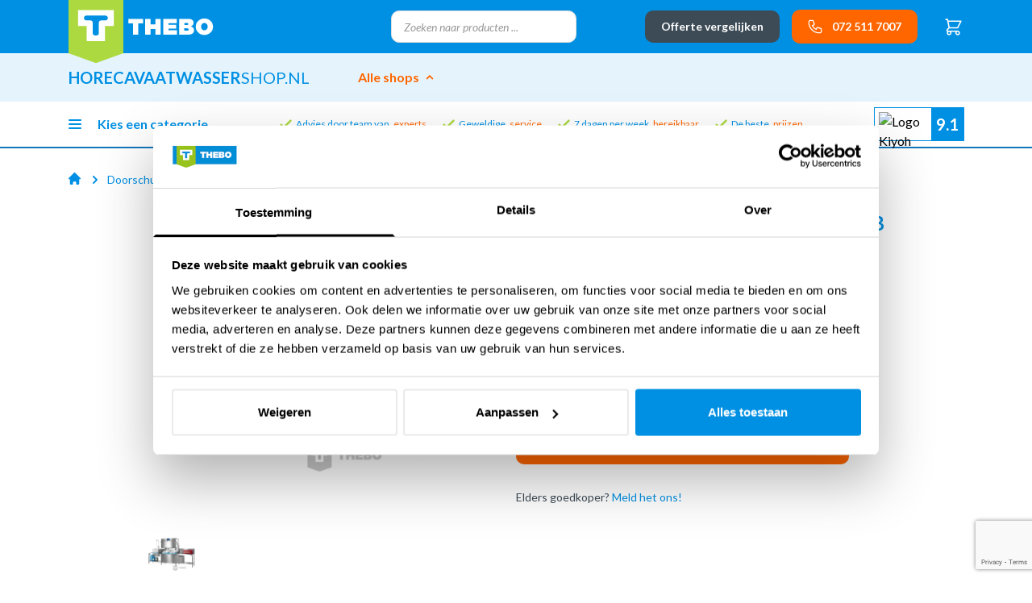

--- FILE ---
content_type: text/html; charset=UTF-8
request_url: https://www.horecavaatwassershop.nl/doorschuifvaatwasser-hobart-amxta/
body_size: 34422
content:
<!DOCTYPE html>
<html lang="en">
<head>
  <meta charset="UTF-8">
  <meta http-equiv="X-UA-Compatible" content="IE=edge">
  <meta name="viewport" content="width=device-width, initial-scale=1.0">

  <style>
      [x-cloak] {
          display: none !important;
      }
  </style>

  <script type="text/javascript">
      const ajaxurl = 'https:\/\/www.horecavaatwassershop.nl\/wp-admin\/admin-ajax.php';
  </script>


  <link rel="preconnect" href="https://fonts.googleapis.com">
  <link rel="preconnect" href="https://fonts.gstatic.com" crossorigin>
  <link href="https://fonts.googleapis.com/css2?family=Lato:ital,wght@0,300;0,400;0,700;0,900;1,400;1,700;1,900&family=Open+Sans:ital,wght@0,400;0,600;0,700;1,400;1,600;1,700&display=swap" rel="stylesheet">

  <script data-no-defer="1" data-no-optimize="1" src="https://code.jquery.com/jquery-3.6.0.min.js" integrity="sha256-/xUj+3OJU5yExlq6GSYGSHk7tPXikynS7ogEvDej/m4=" crossorigin="anonymous"></script>

  <script data-no-optimize="1" src="https://cdnjs.cloudflare.com/ajax/libs/OwlCarousel2/2.3.4/owl.carousel.min.js" integrity="sha512-bPs7Ae6pVvhOSiIcyUClR7/q2OAsRiovw4vAkX+zJbw3ShAeeqezq50RIIcIURq7Oa20rW2n2q+fyXBNcU9lrw==" crossorigin="anonymous" referrerpolicy="no-referrer"></script>

  <link rel="shortcut icon" href="https://www.horecavaatwassershop.nl/wp-content/themes/thebo.nl/resources/favicons/favicon.ico" />
  <link rel="manifest" href="https://www.horecavaatwassershop.nl/wp-content/themes/thebo.nl/resources/favicons/manifest.json">

  <title>Doorschuifvaatwasser Hobart AMXT-10B - horecavaatwassershop.nl</title>

          <link rel="stylesheet" href="https://cdn.jsdelivr.net/npm/@fancyapps/ui@4.0/dist/fancybox.css" />
        <script src="https://cdn.jsdelivr.net/npm/@fancyapps/ui@4.0/dist/fancybox.umd.js"></script>
    
  <meta name='robots' content='index, follow, max-image-preview:large, max-snippet:-1, max-video-preview:-1' />
	<style>img:is([sizes="auto" i], [sizes^="auto," i]) { contain-intrinsic-size: 3000px 1500px }</style>
	
<!-- Google Tag Manager for WordPress by gtm4wp.com -->
<script data-cfasync="false" data-pagespeed-no-defer>
	var gtm4wp_datalayer_name = "dataLayer";
	var dataLayer = dataLayer || [];
	const gtm4wp_use_sku_instead = false;
	const gtm4wp_currency = 'EUR';
	const gtm4wp_product_per_impression = 10;
	const gtm4wp_clear_ecommerce = false;
	const gtm4wp_datalayer_max_timeout = 2000;
</script>
<!-- End Google Tag Manager for WordPress by gtm4wp.com -->
	<!-- This site is optimized with the Yoast SEO plugin v26.1 - https://yoast.com/wordpress/plugins/seo/ -->
	<meta name="description" content="De AMXT-10B van Hobart is een doorschuifvaatwasser geschikt voor alle eisen in de horeca. Bestel deze vaatwasser bij horecavaatwassershop.nl" />
	<link rel="canonical" href="https://www.horecavaatwassershop.nl/doorschuifvaatwasser-hobart-amxta/" />
	<meta property="og:locale" content="nl_NL" />
	<meta property="og:type" content="article" />
	<meta property="og:title" content="Doorschuifvaatwasser Hobart AMXT-10B - horecavaatwassershop.nl" />
	<meta property="og:description" content="De AMXT-10B van Hobart is een doorschuifvaatwasser geschikt voor alle eisen in de horeca. Bestel deze vaatwasser bij horecavaatwassershop.nl" />
	<meta property="og:url" content="https://www.horecavaatwassershop.nl/doorschuifvaatwasser-hobart-amxta/" />
	<meta property="og:site_name" content="horecavaatwassershop.nl" />
	<meta property="article:modified_time" content="2025-07-24T09:16:43+00:00" />
	<meta property="og:image" content="https://www.horecavaatwassershop.nl/wp-content/uploads/2022/10/AMXT-10B.png" />
	<meta property="og:image:width" content="800" />
	<meta property="og:image:height" content="800" />
	<meta property="og:image:type" content="image/png" />
	<meta name="twitter:card" content="summary_large_image" />
	<meta name="twitter:label1" content="Geschatte leestijd" />
	<meta name="twitter:data1" content="1 minuut" />
	<script type="application/ld+json" class="yoast-schema-graph">{"@context":"https://schema.org","@graph":[{"@type":["WebPage","ItemPage"],"@id":"https://www.horecavaatwassershop.nl/doorschuifvaatwasser-hobart-amxta/","url":"https://www.horecavaatwassershop.nl/doorschuifvaatwasser-hobart-amxta/","name":"Doorschuifvaatwasser Hobart AMXT-10B - horecavaatwassershop.nl","isPartOf":{"@id":"https://www.horecavaatwassershop.nl/#website"},"primaryImageOfPage":{"@id":"https://www.horecavaatwassershop.nl/doorschuifvaatwasser-hobart-amxta/#primaryimage"},"image":{"@id":"https://www.horecavaatwassershop.nl/doorschuifvaatwasser-hobart-amxta/#primaryimage"},"thumbnailUrl":"https://www.horecavaatwassershop.nl/wp-content/uploads/2022/10/AMXT-10B.png","datePublished":"2022-10-19T10:21:54+00:00","dateModified":"2025-07-24T09:16:43+00:00","description":"De AMXT-10B van Hobart is een doorschuifvaatwasser geschikt voor alle eisen in de horeca. Bestel deze vaatwasser bij horecavaatwassershop.nl","breadcrumb":{"@id":"https://www.horecavaatwassershop.nl/doorschuifvaatwasser-hobart-amxta/#breadcrumb"},"inLanguage":"nl-NL","potentialAction":[{"@type":"ReadAction","target":["https://www.horecavaatwassershop.nl/doorschuifvaatwasser-hobart-amxta/"]}]},{"@type":"ImageObject","inLanguage":"nl-NL","@id":"https://www.horecavaatwassershop.nl/doorschuifvaatwasser-hobart-amxta/#primaryimage","url":"https://www.horecavaatwassershop.nl/wp-content/uploads/2022/10/AMXT-10B.png","contentUrl":"https://www.horecavaatwassershop.nl/wp-content/uploads/2022/10/AMXT-10B.png","width":800,"height":800},{"@type":"BreadcrumbList","@id":"https://www.horecavaatwassershop.nl/doorschuifvaatwasser-hobart-amxta/#breadcrumb","itemListElement":[{"@type":"ListItem","position":1,"name":"Home","item":"https://www.horecavaatwassershop.nl"},{"@type":"ListItem","position":2,"name":"Doorschuifvaatwassers","item":"https://www.horecavaatwassershop.nl/doorschuifvaatwassers/"},{"@type":"ListItem","position":3,"name":"Doorschuifvaatwasser Hobart AMXT-10B"}]},{"@type":"WebSite","@id":"https://www.horecavaatwassershop.nl/#website","url":"https://www.horecavaatwassershop.nl/","name":"horecavaatwassershop.nl","description":"","publisher":{"@id":"https://www.horecavaatwassershop.nl/#organization"},"potentialAction":[{"@type":"SearchAction","target":{"@type":"EntryPoint","urlTemplate":"https://www.horecavaatwassershop.nl/?s={search_term_string}"},"query-input":{"@type":"PropertyValueSpecification","valueRequired":true,"valueName":"search_term_string"}}],"inLanguage":"nl-NL"},{"@type":"Organization","@id":"https://www.horecavaatwassershop.nl/#organization","name":"Thebo","url":"https://www.horecavaatwassershop.nl/","logo":{"@type":"ImageObject","inLanguage":"nl-NL","@id":"https://www.horecavaatwassershop.nl/#/schema/logo/image/","url":"https://www.horecavaatwassershop.nl/wp-content/uploads/2022/07/THEBOlogo_4.jpg","contentUrl":"https://www.horecavaatwassershop.nl/wp-content/uploads/2022/07/THEBOlogo_4.jpg","width":2000,"height":2000,"caption":"Thebo"},"image":{"@id":"https://www.horecavaatwassershop.nl/#/schema/logo/image/"}}]}</script>
	<!-- / Yoast SEO plugin. -->


<style id='classic-theme-styles-inline-css' type='text/css'>
/*! This file is auto-generated */
.wp-block-button__link{color:#fff;background-color:#32373c;border-radius:9999px;box-shadow:none;text-decoration:none;padding:calc(.667em + 2px) calc(1.333em + 2px);font-size:1.125em}.wp-block-file__button{background:#32373c;color:#fff;text-decoration:none}
</style>
<style id='global-styles-inline-css' type='text/css'>
:root{--wp--preset--aspect-ratio--square: 1;--wp--preset--aspect-ratio--4-3: 4/3;--wp--preset--aspect-ratio--3-4: 3/4;--wp--preset--aspect-ratio--3-2: 3/2;--wp--preset--aspect-ratio--2-3: 2/3;--wp--preset--aspect-ratio--16-9: 16/9;--wp--preset--aspect-ratio--9-16: 9/16;--wp--preset--color--black: #000000;--wp--preset--color--cyan-bluish-gray: #abb8c3;--wp--preset--color--white: #ffffff;--wp--preset--color--pale-pink: #f78da7;--wp--preset--color--vivid-red: #cf2e2e;--wp--preset--color--luminous-vivid-orange: #ff6900;--wp--preset--color--luminous-vivid-amber: #fcb900;--wp--preset--color--light-green-cyan: #7bdcb5;--wp--preset--color--vivid-green-cyan: #00d084;--wp--preset--color--pale-cyan-blue: #8ed1fc;--wp--preset--color--vivid-cyan-blue: #0693e3;--wp--preset--color--vivid-purple: #9b51e0;--wp--preset--gradient--vivid-cyan-blue-to-vivid-purple: linear-gradient(135deg,rgba(6,147,227,1) 0%,rgb(155,81,224) 100%);--wp--preset--gradient--light-green-cyan-to-vivid-green-cyan: linear-gradient(135deg,rgb(122,220,180) 0%,rgb(0,208,130) 100%);--wp--preset--gradient--luminous-vivid-amber-to-luminous-vivid-orange: linear-gradient(135deg,rgba(252,185,0,1) 0%,rgba(255,105,0,1) 100%);--wp--preset--gradient--luminous-vivid-orange-to-vivid-red: linear-gradient(135deg,rgba(255,105,0,1) 0%,rgb(207,46,46) 100%);--wp--preset--gradient--very-light-gray-to-cyan-bluish-gray: linear-gradient(135deg,rgb(238,238,238) 0%,rgb(169,184,195) 100%);--wp--preset--gradient--cool-to-warm-spectrum: linear-gradient(135deg,rgb(74,234,220) 0%,rgb(151,120,209) 20%,rgb(207,42,186) 40%,rgb(238,44,130) 60%,rgb(251,105,98) 80%,rgb(254,248,76) 100%);--wp--preset--gradient--blush-light-purple: linear-gradient(135deg,rgb(255,206,236) 0%,rgb(152,150,240) 100%);--wp--preset--gradient--blush-bordeaux: linear-gradient(135deg,rgb(254,205,165) 0%,rgb(254,45,45) 50%,rgb(107,0,62) 100%);--wp--preset--gradient--luminous-dusk: linear-gradient(135deg,rgb(255,203,112) 0%,rgb(199,81,192) 50%,rgb(65,88,208) 100%);--wp--preset--gradient--pale-ocean: linear-gradient(135deg,rgb(255,245,203) 0%,rgb(182,227,212) 50%,rgb(51,167,181) 100%);--wp--preset--gradient--electric-grass: linear-gradient(135deg,rgb(202,248,128) 0%,rgb(113,206,126) 100%);--wp--preset--gradient--midnight: linear-gradient(135deg,rgb(2,3,129) 0%,rgb(40,116,252) 100%);--wp--preset--font-size--small: 13px;--wp--preset--font-size--medium: 20px;--wp--preset--font-size--large: 36px;--wp--preset--font-size--x-large: 42px;--wp--preset--spacing--20: 0.44rem;--wp--preset--spacing--30: 0.67rem;--wp--preset--spacing--40: 1rem;--wp--preset--spacing--50: 1.5rem;--wp--preset--spacing--60: 2.25rem;--wp--preset--spacing--70: 3.38rem;--wp--preset--spacing--80: 5.06rem;--wp--preset--shadow--natural: 6px 6px 9px rgba(0, 0, 0, 0.2);--wp--preset--shadow--deep: 12px 12px 50px rgba(0, 0, 0, 0.4);--wp--preset--shadow--sharp: 6px 6px 0px rgba(0, 0, 0, 0.2);--wp--preset--shadow--outlined: 6px 6px 0px -3px rgba(255, 255, 255, 1), 6px 6px rgba(0, 0, 0, 1);--wp--preset--shadow--crisp: 6px 6px 0px rgba(0, 0, 0, 1);}:where(.is-layout-flex){gap: 0.5em;}:where(.is-layout-grid){gap: 0.5em;}body .is-layout-flex{display: flex;}.is-layout-flex{flex-wrap: wrap;align-items: center;}.is-layout-flex > :is(*, div){margin: 0;}body .is-layout-grid{display: grid;}.is-layout-grid > :is(*, div){margin: 0;}:where(.wp-block-columns.is-layout-flex){gap: 2em;}:where(.wp-block-columns.is-layout-grid){gap: 2em;}:where(.wp-block-post-template.is-layout-flex){gap: 1.25em;}:where(.wp-block-post-template.is-layout-grid){gap: 1.25em;}.has-black-color{color: var(--wp--preset--color--black) !important;}.has-cyan-bluish-gray-color{color: var(--wp--preset--color--cyan-bluish-gray) !important;}.has-white-color{color: var(--wp--preset--color--white) !important;}.has-pale-pink-color{color: var(--wp--preset--color--pale-pink) !important;}.has-vivid-red-color{color: var(--wp--preset--color--vivid-red) !important;}.has-luminous-vivid-orange-color{color: var(--wp--preset--color--luminous-vivid-orange) !important;}.has-luminous-vivid-amber-color{color: var(--wp--preset--color--luminous-vivid-amber) !important;}.has-light-green-cyan-color{color: var(--wp--preset--color--light-green-cyan) !important;}.has-vivid-green-cyan-color{color: var(--wp--preset--color--vivid-green-cyan) !important;}.has-pale-cyan-blue-color{color: var(--wp--preset--color--pale-cyan-blue) !important;}.has-vivid-cyan-blue-color{color: var(--wp--preset--color--vivid-cyan-blue) !important;}.has-vivid-purple-color{color: var(--wp--preset--color--vivid-purple) !important;}.has-black-background-color{background-color: var(--wp--preset--color--black) !important;}.has-cyan-bluish-gray-background-color{background-color: var(--wp--preset--color--cyan-bluish-gray) !important;}.has-white-background-color{background-color: var(--wp--preset--color--white) !important;}.has-pale-pink-background-color{background-color: var(--wp--preset--color--pale-pink) !important;}.has-vivid-red-background-color{background-color: var(--wp--preset--color--vivid-red) !important;}.has-luminous-vivid-orange-background-color{background-color: var(--wp--preset--color--luminous-vivid-orange) !important;}.has-luminous-vivid-amber-background-color{background-color: var(--wp--preset--color--luminous-vivid-amber) !important;}.has-light-green-cyan-background-color{background-color: var(--wp--preset--color--light-green-cyan) !important;}.has-vivid-green-cyan-background-color{background-color: var(--wp--preset--color--vivid-green-cyan) !important;}.has-pale-cyan-blue-background-color{background-color: var(--wp--preset--color--pale-cyan-blue) !important;}.has-vivid-cyan-blue-background-color{background-color: var(--wp--preset--color--vivid-cyan-blue) !important;}.has-vivid-purple-background-color{background-color: var(--wp--preset--color--vivid-purple) !important;}.has-black-border-color{border-color: var(--wp--preset--color--black) !important;}.has-cyan-bluish-gray-border-color{border-color: var(--wp--preset--color--cyan-bluish-gray) !important;}.has-white-border-color{border-color: var(--wp--preset--color--white) !important;}.has-pale-pink-border-color{border-color: var(--wp--preset--color--pale-pink) !important;}.has-vivid-red-border-color{border-color: var(--wp--preset--color--vivid-red) !important;}.has-luminous-vivid-orange-border-color{border-color: var(--wp--preset--color--luminous-vivid-orange) !important;}.has-luminous-vivid-amber-border-color{border-color: var(--wp--preset--color--luminous-vivid-amber) !important;}.has-light-green-cyan-border-color{border-color: var(--wp--preset--color--light-green-cyan) !important;}.has-vivid-green-cyan-border-color{border-color: var(--wp--preset--color--vivid-green-cyan) !important;}.has-pale-cyan-blue-border-color{border-color: var(--wp--preset--color--pale-cyan-blue) !important;}.has-vivid-cyan-blue-border-color{border-color: var(--wp--preset--color--vivid-cyan-blue) !important;}.has-vivid-purple-border-color{border-color: var(--wp--preset--color--vivid-purple) !important;}.has-vivid-cyan-blue-to-vivid-purple-gradient-background{background: var(--wp--preset--gradient--vivid-cyan-blue-to-vivid-purple) !important;}.has-light-green-cyan-to-vivid-green-cyan-gradient-background{background: var(--wp--preset--gradient--light-green-cyan-to-vivid-green-cyan) !important;}.has-luminous-vivid-amber-to-luminous-vivid-orange-gradient-background{background: var(--wp--preset--gradient--luminous-vivid-amber-to-luminous-vivid-orange) !important;}.has-luminous-vivid-orange-to-vivid-red-gradient-background{background: var(--wp--preset--gradient--luminous-vivid-orange-to-vivid-red) !important;}.has-very-light-gray-to-cyan-bluish-gray-gradient-background{background: var(--wp--preset--gradient--very-light-gray-to-cyan-bluish-gray) !important;}.has-cool-to-warm-spectrum-gradient-background{background: var(--wp--preset--gradient--cool-to-warm-spectrum) !important;}.has-blush-light-purple-gradient-background{background: var(--wp--preset--gradient--blush-light-purple) !important;}.has-blush-bordeaux-gradient-background{background: var(--wp--preset--gradient--blush-bordeaux) !important;}.has-luminous-dusk-gradient-background{background: var(--wp--preset--gradient--luminous-dusk) !important;}.has-pale-ocean-gradient-background{background: var(--wp--preset--gradient--pale-ocean) !important;}.has-electric-grass-gradient-background{background: var(--wp--preset--gradient--electric-grass) !important;}.has-midnight-gradient-background{background: var(--wp--preset--gradient--midnight) !important;}.has-small-font-size{font-size: var(--wp--preset--font-size--small) !important;}.has-medium-font-size{font-size: var(--wp--preset--font-size--medium) !important;}.has-large-font-size{font-size: var(--wp--preset--font-size--large) !important;}.has-x-large-font-size{font-size: var(--wp--preset--font-size--x-large) !important;}
:where(.wp-block-post-template.is-layout-flex){gap: 1.25em;}:where(.wp-block-post-template.is-layout-grid){gap: 1.25em;}
:where(.wp-block-columns.is-layout-flex){gap: 2em;}:where(.wp-block-columns.is-layout-grid){gap: 2em;}
:root :where(.wp-block-pullquote){font-size: 1.5em;line-height: 1.6;}
</style>
<link rel='stylesheet' id='contact-form-7-css' href='https://www.horecavaatwassershop.nl/wp-content/plugins/contact-form-7/includes/css/styles.css?ver=6.1.2' type='text/css' media='all' />
<link rel='stylesheet' id='woof-css' href='https://www.horecavaatwassershop.nl/wp-content/plugins/woocommerce-products-filter/css/front.css?ver=3.3.2' type='text/css' media='all' />
<style id='woof-inline-css' type='text/css'>

.woof_products_top_panel li span, .woof_products_top_panel2 li span{background: url(https://www.horecavaatwassershop.nl/wp-content/plugins/woocommerce-products-filter/img/delete.png);background-size: 14px 14px;background-repeat: no-repeat;background-position: right;}
.woof_edit_view{
                    display: none;
                }
.irs--round .irs-handle {
border: 4px solid #0090E3;
}

</style>
<link rel='stylesheet' id='chosen-drop-down-css' href='https://www.horecavaatwassershop.nl/wp-content/plugins/woocommerce-products-filter/js/chosen/chosen.min.css?ver=3.3.2' type='text/css' media='all' />
<link rel='stylesheet' id='woof_by_onsales_html_items-css' href='https://www.horecavaatwassershop.nl/wp-content/plugins/woocommerce-products-filter/ext/by_onsales/css/by_onsales.css?ver=3.3.2' type='text/css' media='all' />
<link rel='stylesheet' id='woof_by_text_2_html_items-css' href='https://www.horecavaatwassershop.nl/wp-content/plugins/woocommerce-products-filter/ext/by_text_2/css/by_text_2.css?ver=3.3.2' type='text/css' media='all' />
<link rel='stylesheet' id='woof_select_radio_check_html_items-css' href='https://www.horecavaatwassershop.nl/wp-content/plugins/woocommerce-products-filter/ext/select_radio_check/css/html_types/select_radio_check.css?ver=3.3.2' type='text/css' media='all' />
<link rel='stylesheet' id='woof_slider_html_items-css' href='https://www.horecavaatwassershop.nl/wp-content/plugins/woocommerce-products-filter/ext/slider/css/html_types/slider.css?ver=3.3.2' type='text/css' media='all' />
<link rel='stylesheet' id='woocommerce-layout-css' href='https://www.horecavaatwassershop.nl/wp-content/plugins/woocommerce/assets/css/woocommerce-layout.css?ver=10.2.2' type='text/css' media='all' />
<link rel='stylesheet' id='woocommerce-smallscreen-css' href='https://www.horecavaatwassershop.nl/wp-content/plugins/woocommerce/assets/css/woocommerce-smallscreen.css?ver=10.2.2' type='text/css' media='only screen and (max-width: 768px)' />
<link rel='stylesheet' id='woocommerce-general-css' href='https://www.horecavaatwassershop.nl/wp-content/plugins/woocommerce/assets/css/woocommerce.css?ver=10.2.2' type='text/css' media='all' />
<style id='woocommerce-inline-inline-css' type='text/css'>
.woocommerce form .form-row .required { visibility: visible; }
</style>
<link rel='stylesheet' id='brands-styles-css' href='https://www.horecavaatwassershop.nl/wp-content/plugins/woocommerce/assets/css/brands.css?ver=10.2.2' type='text/css' media='all' />
<link rel='stylesheet' id='dgwt-wcas-style-css' href='https://www.horecavaatwassershop.nl/wp-content/plugins/ajax-search-for-woocommerce/assets/css/style.min.css?ver=1.31.0' type='text/css' media='all' />
<link rel='stylesheet' id='main-css' href='https://www.horecavaatwassershop.nl/wp-content/themes/thebo.nl/resources/css/main.css?ver=1763736136' type='text/css' media='all' />
<link rel='stylesheet' id='postcode-eu-autocomplete-address-library-css' href='https://www.horecavaatwassershop.nl/wp-content/plugins/PostcodeNl_Api_WooCommerce-2.6.4/assets/libraries/postcode-eu-autocomplete-address.css?ver=2.6.4' type='text/css' media='all' />
<link rel='stylesheet' id='postcode-eu-autofill-css' href='https://www.horecavaatwassershop.nl/wp-content/plugins/PostcodeNl_Api_WooCommerce-2.6.4/assets/css/style.css?ver=2.6.4' type='text/css' media='all' />
<link rel='stylesheet' id='wc-pb-checkout-blocks-css' href='https://www.horecavaatwassershop.nl/wp-content/plugins/woocommerce-product-bundles/assets/css/frontend/checkout-blocks.css?ver=8.5.1' type='text/css' media='all' />
<link rel='stylesheet' id='wc-bundle-style-css' href='https://www.horecavaatwassershop.nl/wp-content/plugins/woocommerce-product-bundles/assets/css/frontend/woocommerce.css?ver=8.5.1' type='text/css' media='all' />
<link rel='stylesheet' id='sib-front-css-css' href='https://www.horecavaatwassershop.nl/wp-content/plugins/mailin/css/mailin-front.css?ver=6.8.3' type='text/css' media='all' />
<script type="text/javascript" src="https://www.horecavaatwassershop.nl/wp-includes/js/jquery/jquery.min.js?ver=3.7.1" id="jquery-core-js"></script>
<script type="text/javascript" src="https://www.horecavaatwassershop.nl/wp-includes/js/jquery/jquery-migrate.min.js?ver=3.4.1" id="jquery-migrate-js"></script>
<script type="text/javascript" src="https://www.horecavaatwassershop.nl/wp-content/plugins/woocommerce/assets/js/jquery-blockui/jquery.blockUI.min.js?ver=2.7.0-wc.10.2.2" id="jquery-blockui-js" defer="defer" data-wp-strategy="defer"></script>
<script type="text/javascript" id="wc-add-to-cart-js-extra">
/* <![CDATA[ */
var wc_add_to_cart_params = {"ajax_url":"\/wp-admin\/admin-ajax.php","wc_ajax_url":"\/?wc-ajax=%%endpoint%%","i18n_view_cart":"Bekijk winkelwagen","cart_url":"https:\/\/www.horecavaatwassershop.nl\/winkelwagen\/","is_cart":"","cart_redirect_after_add":"no"};
/* ]]> */
</script>
<script type="text/javascript" src="https://www.horecavaatwassershop.nl/wp-content/plugins/woocommerce/assets/js/frontend/add-to-cart.min.js?ver=10.2.2" id="wc-add-to-cart-js" defer="defer" data-wp-strategy="defer"></script>
<script type="text/javascript" id="wc-single-product-js-extra">
/* <![CDATA[ */
var wc_single_product_params = {"i18n_required_rating_text":"Selecteer een waardering","i18n_rating_options":["1 of 5 stars","2 of 5 stars","3 of 5 stars","4 of 5 stars","5 of 5 stars"],"i18n_product_gallery_trigger_text":"Afbeeldinggalerij in volledig scherm bekijken","review_rating_required":"yes","flexslider":{"rtl":false,"animation":"slide","smoothHeight":true,"directionNav":false,"controlNav":"thumbnails","slideshow":false,"animationSpeed":500,"animationLoop":false,"allowOneSlide":false},"zoom_enabled":"","zoom_options":[],"photoswipe_enabled":"","photoswipe_options":{"shareEl":false,"closeOnScroll":false,"history":false,"hideAnimationDuration":0,"showAnimationDuration":0},"flexslider_enabled":""};
/* ]]> */
</script>
<script type="text/javascript" src="https://www.horecavaatwassershop.nl/wp-content/plugins/woocommerce/assets/js/frontend/single-product.min.js?ver=10.2.2" id="wc-single-product-js" defer="defer" data-wp-strategy="defer"></script>
<script type="text/javascript" src="https://www.horecavaatwassershop.nl/wp-content/plugins/woocommerce/assets/js/js-cookie/js.cookie.min.js?ver=2.1.4-wc.10.2.2" id="js-cookie-js" defer="defer" data-wp-strategy="defer"></script>
<script type="text/javascript" id="woocommerce-js-extra">
/* <![CDATA[ */
var woocommerce_params = {"ajax_url":"\/wp-admin\/admin-ajax.php","wc_ajax_url":"\/?wc-ajax=%%endpoint%%","i18n_password_show":"Show password","i18n_password_hide":"Hide password"};
/* ]]> */
</script>
<script type="text/javascript" src="https://www.horecavaatwassershop.nl/wp-content/plugins/woocommerce/assets/js/frontend/woocommerce.min.js?ver=10.2.2" id="woocommerce-js" defer="defer" data-wp-strategy="defer"></script>
<script type="text/javascript" id="sib-front-js-js-extra">
/* <![CDATA[ */
var sibErrMsg = {"invalidMail":"Please fill out valid email address","requiredField":"Please fill out required fields","invalidDateFormat":"Please fill out valid date format","invalidSMSFormat":"Please fill out valid phone number"};
var ajax_sib_front_object = {"ajax_url":"https:\/\/www.horecavaatwassershop.nl\/wp-admin\/admin-ajax.php","ajax_nonce":"f55c3f0404","flag_url":"https:\/\/www.horecavaatwassershop.nl\/wp-content\/plugins\/mailin\/img\/flags\/"};
/* ]]> */
</script>
<script type="text/javascript" src="https://www.horecavaatwassershop.nl/wp-content/plugins/mailin/js/mailin-front.js?ver=1740718693" id="sib-front-js-js"></script>
<link rel="https://api.w.org/" href="https://www.horecavaatwassershop.nl/wp-json/" /><link rel="alternate" title="JSON" type="application/json" href="https://www.horecavaatwassershop.nl/wp-json/wp/v2/product/776" /><link rel="EditURI" type="application/rsd+xml" title="RSD" href="https://www.horecavaatwassershop.nl/xmlrpc.php?rsd" />
<meta name="generator" content="WordPress 6.8.3" />
<meta name="generator" content="WooCommerce 10.2.2" />
<link rel='shortlink' href='https://www.horecavaatwassershop.nl/?p=776' />
<link rel="alternate" title="oEmbed (JSON)" type="application/json+oembed" href="https://www.horecavaatwassershop.nl/wp-json/oembed/1.0/embed?url=https%3A%2F%2Fwww.horecavaatwassershop.nl%2Fdoorschuifvaatwasser-hobart-amxta%2F" />
<link rel="alternate" title="oEmbed (XML)" type="text/xml+oembed" href="https://www.horecavaatwassershop.nl/wp-json/oembed/1.0/embed?url=https%3A%2F%2Fwww.horecavaatwassershop.nl%2Fdoorschuifvaatwasser-hobart-amxta%2F&#038;format=xml" />
	<style>
		.class_gwp_my_template_file {
			cursor:help;
		}
	</style>
	
<!-- Google Tag Manager for WordPress by gtm4wp.com -->
<!-- GTM Container placement set to automatic -->
<script data-cfasync="false" data-pagespeed-no-defer type="text/javascript">
	var dataLayer_content = {"pagePostType":"product","pagePostType2":"single-product","pagePostAuthor":"Berlin","customerTotalOrders":0,"customerTotalOrderValue":0,"customerFirstName":"","customerLastName":"","customerBillingFirstName":"","customerBillingLastName":"","customerBillingCompany":"","customerBillingAddress1":"","customerBillingAddress2":"","customerBillingCity":"","customerBillingState":"","customerBillingPostcode":"","customerBillingCountry":"","customerBillingEmail":"","customerBillingEmailHash":"","customerBillingPhone":"","customerShippingFirstName":"","customerShippingLastName":"","customerShippingCompany":"","customerShippingAddress1":"","customerShippingAddress2":"","customerShippingCity":"","customerShippingState":"","customerShippingPostcode":"","customerShippingCountry":"","productRatingCounts":[],"productAverageRating":0,"productReviewCount":0,"productType":"simple","productIsVariable":0};
	dataLayer.push( dataLayer_content );
</script>
<script data-cfasync="false" data-pagespeed-no-defer type="text/javascript">
(function(w,d,s,l,i){w[l]=w[l]||[];w[l].push({'gtm.start':
new Date().getTime(),event:'gtm.js'});var f=d.getElementsByTagName(s)[0],
j=d.createElement(s),dl=l!='dataLayer'?'&l='+l:'';j.async=true;j.src=
'//www.googletagmanager.com/gtm.js?id='+i+dl;f.parentNode.insertBefore(j,f);
})(window,document,'script','dataLayer','GTM-WML8FJ8');
</script>
<!-- End Google Tag Manager for WordPress by gtm4wp.com -->		<style>
			.dgwt-wcas-ico-magnifier,.dgwt-wcas-ico-magnifier-handler{max-width:20px}.dgwt-wcas-search-wrapp{max-width:600px}		</style>
			<noscript><style>.woocommerce-product-gallery{ opacity: 1 !important; }</style></noscript>
	<script type="text/javascript" src="https://cdn.brevo.com/js/sdk-loader.js" async></script>
<script type="text/javascript">
  window.Brevo = window.Brevo || [];
  window.Brevo.push(['init', {"client_key":"4mq2nnivtlp60eb7q6nxquab","email_id":null,"push":{"customDomain":"https:\/\/www.horecavaatwassershop.nl\/wp-content\/plugins\/mailin\/"},"service_worker_url":"sw.js?key=${key}","frame_url":"brevo-frame.html"}]);
</script>
</head>
<body x-data="{ show: false }" class="wp-singular product-template-default single single-product postid-776 wp-theme-thebonl no-js theme-thebo.nl woocommerce woocommerce-page woocommerce-no-js">

  <div class="flex flex-col min-h-screen md:w-full">
    <header id="main-header" class="fixed top-0 left-0 right-0 h-[66px] bg-blue-500 w-full z-50">
    <div class="container flex h-full mx-auto space-x-2">
        <a class="flex-shrink-0 link focus-visible:ring-offset-0" href="https://www.horecavaatwassershop.nl">
            <span class="hidden md:block">
                <svg width="180" height="79" viewBox="0 0 180 79" fill="none" xmlns="http://www.w3.org/2000/svg">
    <path d="M0 66V0H68V66L34 78.3L0 66Z" fill="#ACD93F"/>
    <path d="M80.1001 28.8999H74.3V23.3999H92.4V28.8999H86.6V42.9999H80V28.8999H80.1001Z" fill="white"/>
    <path d="M95.1001 23.3999H101.7V30.2999H107.7V23.3999H114.3V42.9999H107.7V35.9999H101.7V42.9999H95.1001V23.3999Z" fill="white"/>
    <path d="M117.5 23.3999H134.2V28.7999H124V30.7999H133.6V35.4999H124V37.5999H134.4V42.9999H117.5V23.3999Z" fill="white"/>
    <path d="M137.3 23.3999H148.3C149.7 23.3999 150.8 23.4999 151.7 23.7999C152.6 24.0999 153.3 24.4999 153.9 25.0999C154.3 25.4999 154.5 25.8999 154.8 26.3999C155.1 26.8999 155.1 27.4999 155.1 28.1999V28.2999C155.1 29.4999 154.8 30.3999 154.1 31.0999C153.5 31.7999 152.6 32.3999 151.6 32.6999C152.9 33.0999 153.9 33.5999 154.6 34.3999C155.3 35.1999 155.7 36.1999 155.7 37.4999V37.5999C155.7 38.3999 155.5 39.0999 155.2 39.7999C154.9 40.4999 154.4 40.9999 153.8 41.4999C153.2 41.9999 152.4 42.3999 151.4 42.5999C150.4 42.7999 149.4 42.9999 148.1 42.9999H137.2L137.3 23.3999ZM146.5 31.0999C147.9 31.0999 148.6 30.6999 148.6 29.7999V29.6999C148.6 28.7999 147.9 28.3999 146.5 28.3999H143.7V31.0999H146.5ZM146.9 37.9999C147.6 37.9999 148.1 37.8999 148.5 37.5999C148.9 37.2999 149 36.9999 149 36.5999V36.4999C149 36.0999 148.8 35.6999 148.5 35.4999C148.1 35.1999 147.6 35.0999 146.9 35.0999H143.6V37.9999H146.9Z" fill="white"/>
    <path d="M168.5 43.3999C167 43.3999 165.6 43.0999 164.3 42.5999C163 42.0999 161.9 41.3999 160.9 40.3999C159.9 39.4999 159.2 38.3999 158.6 37.1999C158.1 35.9999 157.8 34.5999 157.8 33.1999V33.0999C157.8 31.6999 158.1 30.3999 158.6 29.0999C159.2 27.8999 159.9 26.7999 160.9 25.8999C161.9 24.9999 163 24.1999 164.3 23.6999C165.6 23.1999 167 22.8999 168.5 22.8999C170 22.8999 171.4 23.1999 172.7 23.6999C174 24.1999 175.1 24.8999 176.1 25.8999C177.1 26.7999 177.8 27.8999 178.4 29.0999C178.9 30.2999 179.2 31.6999 179.2 33.0999V33.1999C179.2 34.5999 178.9 35.8999 178.4 37.1999C177.9 38.4999 177.1 39.4999 176.1 40.3999C175.1 41.2999 174 42.0999 172.7 42.5999C171.4 43.0999 170 43.3999 168.5 43.3999ZM168.5 37.5999C169.1 37.5999 169.7 37.4999 170.2 37.1999C170.7 36.9999 171.1 36.5999 171.5 36.1999C171.9 35.7999 172.1 35.2999 172.3 34.7999C172.5 34.2999 172.6 33.6999 172.6 33.0999V32.9999C172.6 32.3999 172.5 31.8999 172.3 31.2999C172.1 30.7999 171.8 30.2999 171.5 29.8999C171.1 29.4999 170.7 29.1999 170.2 28.8999C169.7 28.6999 169.1 28.4999 168.5 28.4999C167.9 28.4999 167.3 28.5999 166.8 28.8999C166.3 29.0999 165.9 29.4999 165.5 29.8999C165.1 30.2999 164.9 30.7999 164.7 31.2999C164.5 31.7999 164.4 32.3999 164.4 32.9999V33.0999C164.4 33.6999 164.5 34.1999 164.7 34.7999C164.9 35.3999 165.2 35.7999 165.5 36.1999C165.9 36.5999 166.3 36.8999 166.8 37.1999C167.3 37.4999 167.9 37.5999 168.5 37.5999Z" fill="white"/>
    <path d="M22.5 32.2H11.8V12.5H56.2V32.2H45.2V51H22.5V32.2Z" fill="white"/>
    <path d="M22.2 25.3C20.6 25.3 19.2 24.1 19.2 22.6V22.0001C19.2 20.5001 20.5 19.3 22.2 19.3H45.7C47.3 19.3 48.7 20.5001 48.7 22.0001V22.6C48.7 24.1 47.4 25.3 45.7 25.3H40.6C39 25.3 37.6 26.5001 37.6 28.0001V41.3C37.6 42.8 36.3 44.0001 34.6 44.0001H33C31.4 44.0001 30 42.8 30 41.3V28.0001C30 26.5001 28.7 25.3 27 25.3H22.2Z" fill="#0090E3"/>
</svg>
            </span>
            <span class="block md:hidden">
                <svg width="68" height="79" viewBox="0 0 68 79" fill="none" xmlns="http://www.w3.org/2000/svg">
    <path d="M0 66V0H68V66L34 78.3L0 66Z" fill="#ACD93F"/>
    <path d="M22.5 32.2H11.8V12.5H56.2V32.2H45.2V51H22.5V32.2Z" fill="white"/>
    <path d="M22.2 25.3C20.6 25.3 19.2 24.1 19.2 22.6V22.0001C19.2 20.5001 20.5 19.3 22.2 19.3H45.7C47.3 19.3 48.7 20.5001 48.7 22.0001V22.6C48.7 24.1 47.4 25.3 45.7 25.3H40.6C39 25.3 37.6 26.5001 37.6 28.0001V41.3C37.6 42.8 36.3 44.0001 34.6 44.0001H33C31.4 44.0001 30 42.8 30 41.3V28.0001C30 26.5001 28.7 25.3 27 25.3H22.2Z" fill="#0090E3"/>
</svg>
            </span>
        </a>

        <div class="flex items-center justify-end w-full space-x-15 md:space-x-50 pl-10">

                            <div class="flex mr-0 lg:mr-20 xl:mr-20">
                    <div  class="dgwt-wcas-search-wrapp dgwt-wcas-no-submit woocommerce dgwt-wcas-style-solaris js-dgwt-wcas-layout-classic dgwt-wcas-layout-classic js-dgwt-wcas-mobile-overlay-enabled">
		<form class="dgwt-wcas-search-form" role="search" action="https://www.horecavaatwassershop.nl/" method="get">
		<div class="dgwt-wcas-sf-wrapp">
							<svg class="dgwt-wcas-ico-magnifier" xmlns="http://www.w3.org/2000/svg"
					 xmlns:xlink="http://www.w3.org/1999/xlink" x="0px" y="0px"
					 viewBox="0 0 51.539 51.361" xml:space="preserve">
		             <path 						 d="M51.539,49.356L37.247,35.065c3.273-3.74,5.272-8.623,5.272-13.983c0-11.742-9.518-21.26-21.26-21.26 S0,9.339,0,21.082s9.518,21.26,21.26,21.26c5.361,0,10.244-1.999,13.983-5.272l14.292,14.292L51.539,49.356z M2.835,21.082 c0-10.176,8.249-18.425,18.425-18.425s18.425,8.249,18.425,18.425S31.436,39.507,21.26,39.507S2.835,31.258,2.835,21.082z"/>
				</svg>
							<label class="screen-reader-text"
				   for="dgwt-wcas-search-input-2">Producten zoeken</label>

			<input id="dgwt-wcas-search-input-2"
				   type="search"
				   class="dgwt-wcas-search-input"
				   name="s"
				   value=""
				   placeholder="Zoeken naar producten ..."
				   autocomplete="off"
							/>
			<div class="dgwt-wcas-preloader"></div>

			<div class="dgwt-wcas-voice-search"></div>

			
			<input type="hidden" name="post_type" value="product"/>
			<input type="hidden" name="dgwt_wcas" value="1"/>

			
					</div>
	</form>
</div>




                </div>
            
            <div class="flex items-center justify-endmd:space-x-10">
                                    <span class="contents hidden md:flex ml-15 mr-15" x-data="{ open: false, id: 'compare-quote' }" x-on:click="$dispatch('open', { id })">
    <button class="button button--secondary focus-visible:ring-offset-blue-500">
               Offerte vergelijken
    </button>
</span>

                
                <a href="tel:0725117007">
                    <button class="button button--primary header-button focus-visible:ring-offset-blue-500 mr-15 md:mr-0" aria-label="Telefoonnummer">
                    <svg width="21" height="20" viewBox="0 0 21 20" fill="none" xmlns="http://www.w3.org/2000/svg">
<path d="M1.5 3C1.5 2.46957 1.71071 1.96086 2.08579 1.58579C2.46086 1.21071 2.96957 1 3.5 1H6.78C6.98979 1.00016 7.19422 1.0663 7.36436 1.18905C7.53449 1.3118 7.6617 1.48496 7.728 1.684L9.226 6.177C9.3019 6.40534 9.29293 6.65339 9.20072 6.87564C9.10851 7.0979 8.93925 7.27945 8.724 7.387L6.467 8.517C7.57332 10.9655 9.53446 12.9267 11.983 14.033L13.113 11.776C13.2205 11.5607 13.4021 11.3915 13.6244 11.2993C13.8466 11.2071 14.0947 11.1981 14.323 11.274L18.816 12.772C19.0152 12.8383 19.1885 12.9657 19.3112 13.136C19.434 13.3064 19.5001 13.511 19.5 13.721V17C19.5 17.5304 19.2893 18.0391 18.9142 18.4142C18.5391 18.7893 18.0304 19 17.5 19H16.5C8.216 19 1.5 12.284 1.5 4V3Z" stroke="currentColor" stroke-width="1.5" stroke-linecap="round" stroke-linejoin="round"/>
</svg>
               <span class="hidden text-white xl:flex lg:flex md:flex">
                            072 511 7007
                        </span>
    </button>
                </a>


                                    <span class="text-white text-22 block md:!ml-32 ml-10">
                        <a class="relative block transition outline-none w-25 focus-visible:ring-2 focus-visible:ring-white focus-visible:ring-offset-2 rounded-3" href="https://www.horecavaatwassershop.nl/winkelwagen/">
                            <svg xmlns="http://www.w3.org/2000/svg" fill="none" viewBox="0 0 24 24" stroke="currentColor" stroke-width="1.5">
    <path stroke-linecap="round" stroke-linejoin="round" d="M3 3h2l.4 2M7 13h10l4-8H5.4M7 13L5.4 5M7 13l-2.293 2.293c-.63.63-.184 1.707.707 1.707H17m0 0a2 2 0 100 4 2 2 0 000-4zm-8 2a2 2 0 11-4 0 2 2 0 014 0z" />
</svg>
                                <span
                                    x-data="{ total: 0 }"
                                    x-text="total"
                                    x-on:added-to-cart.window="total = $event.detail"
                                    x-show="total !== 0"
                                    x-cloak
                                    class="absolute right-[-16px] top-[-4px] w-[22px] h-[22px] bg-blue-600 rounded-full flex items-center justify-center text-[13px]"
                                >
                                    0
                                </span>
                        </a>
                    </span>
                            </div>

        </div>
    </div>
</header>
<header class="h-[60px] bg-blue-200 w-full relative z-40 mt-[66px]">
    <div class="container flex items-center justify-between h-full mx-auto md:justify-start md:space-x-60">
        <h2 class="text-blue-500 uppercase text-16 md:text-20 flex">
            <span class="font-bold">horecavaatwasser</span>
  <span class="">shop.nl</span>
        </h2>
        <div class="relative z-40 flex justify-center">
    <div
        x-data="{
            open: false,
            toggle() {
                if (this.open) {
                    return this.close();
                }

                this.$refs.button.focus();

                this.open = true;
            },
            close(focusAfter) {
                if (! this.open) return;

                this.open = false;

                focusAfter && focusAfter.focus();
            }
        }"
        x-on:keydown.escape.prevent.stop="close($refs.button)"
        x-on:focusin.window="! $refs.panel.contains($event.target) && close()"
        x-id="['dropdown-button']"
        class="relative"
    >
        <!-- Button -->
        <div
            x-ref="button"
            x-on:click="toggle"
        >
            <button
                    :aria-expanded="open"
                    :aria-controls="$id('dropdown-button')"
                    type="button"
                    class="flex items-center space-x-8 font-bold link link--orange focus-visible:ring-offset-blue-200 rounded-3 text-16"
                >
                    <span>Alle shops</span>
                    <span
                        class="inline-block w-10 transition"
                        x-bind:class="{ 'rotate-180': open }"
                    >
                        <svg viewBox="0 0 12 7" fill="none" xmlns="http://www.w3.org/2000/svg">
    <path d="M1.91683 5.33325L6.00016 1.24992L10.0835 5.33325" stroke="currentColor" stroke-width="2" stroke-linecap="round" stroke-linejoin="round"/>
</svg>
                    </span>
                </button>
        </div>

        <!-- Panel -->
        <div
            x-ref="panel"
            x-show="open"
            x-transition.origin.top.left
            x-on:click.outside="close($refs.button)"
            :id="$id('dropdown-button')"
            style="display: none;"
            class="absolute right-0 p-10 mt-10 overflow-hidden bg-white shadow rounded-3"
        >
            <ul class="space-y-10">
                                            <li>
                            <a class="link hover:underline rounded-3" href="https://www.koelingoutlet.nl/">koelingoutlet.nl</a>
                        </li>
                                            <li>
                            <a class="link hover:underline rounded-3" href="https://www.koelingoutlet.be/">koelingoutlet.be</a>
                        </li>
                                            <li>
                            <a class="link hover:underline rounded-3" href="https://www.horecarvs.nl/">horecarvs.nl</a>
                        </li>
                                            <li>
                            <a class="link hover:underline rounded-3" href="https://www.snijmachineoutlet.nl/">snijmachineoutlet.nl</a>
                        </li>
                                            <li>
                            <a class="link hover:underline rounded-3" href="https://www.vacuumoutlet.nl/">vacuumoutlet.nl</a>
                        </li>
                                    </ul>
        </div>
    </div>
</div>
    </div>
</header>

    <header id="menu-wrapper" class="sticky top-[66px] left-0 right-0 h-[58px] z-30 bg-white w-full border-b-2 border-blue-600">
    <div class="container flex items-center justify-between h-full mx-auto">
        <div
    x-data="{
        open: false,
        openMenu() {
            this.open = true;
            this.$dispatch('menu', open);
        },
        closeMenu() {
            this.open = false;
            this.$dispatch('menu', open);
        },
        toggleMenu() {
            if (!this.open) {
                this.openMenu();
            } else {
                this.closeMenu();
            }
        }
    }"
    x-init="
        $menuWrapper = document.getElementById('menu-wrapper');
        $watch('open', (val) => {
            if (val) {
                $menuWrapper.classList.add('!z-50');
                $menuWrapper.classList.add('md:!z-10');
            } else {
                setTimeout(() => {
                    $menuWrapper.classList.remove('!z-50');
                    $menuWrapper.classList.remove('md:!z-10');
                }, 300);
            }
        });
    "
    class="flex items-center h-full"
>
    <div
        @click="toggleMenu"
        class="h-full"
    >

    <button
        type="button"
        class="flex items-center space-x-20 link rounded-3 hover:text-blue-600 h-full"
    >
        <span
            class="menu-icon"
            :class="{ 'active': open }"
        >
            <span></span>
            <span></span>
            <span></span>
        </span>
        <span class="font-bold text-16">
            Kies een categorie
        </span>
    </button>

    <div
        x-show="open"
        x-collapse
        x-cloak
        @click.outside="closeMenu"
        class="absolute -bottom-2 drop-shadow min-w-[250px] z-30"
        style="transform: translateY(100%)"
    >
        <div class="main-menu hidden md:block">
    <div class="menu-main-container"><ul id="menu-main" class="menu"><li class=' menu-item menu-item-type-taxonomy menu-item-object-product_cat'><a href="https://www.horecavaatwassershop.nl/glazenspoelmachines/">Glazenspoelmachines</a></li>
<li class=' menu-item menu-item-type-taxonomy menu-item-object-product_cat'><a href="https://www.horecavaatwassershop.nl/voorlader-vaatwassers/">Voorlader vaatwassers</a></li>
<li class=' menu-item menu-item-type-taxonomy menu-item-object-product_cat current-product-ancestor current-menu-parent current-product-parent'><a href="https://www.horecavaatwassershop.nl/doorschuifvaatwassers/">Doorschuifvaatwassers</a></li>
<li class=' menu-item menu-item-type-taxonomy menu-item-object-product_cat'><a href="https://www.horecavaatwassershop.nl/pannenwassers/">Pannenwassers</a></li>
<li class=' menu-item menu-item-type-taxonomy menu-item-object-product_cat menu-item-has-children'><a href="https://www.horecavaatwassershop.nl/poleermachines/">Poleermachines<svg viewBox="0 0 6 10" fill="none" xmlns="http://www.w3.org/2000/svg">
    <path d="M1 1L5 5L1 9" stroke="currentColor" stroke-width="2" stroke-linecap="round" stroke-linejoin="round"/>
</svg>
</a><div class="sub-menu-wrapper"><div class='title-wrapper'><h3>Poleermachines</h3></div>
<ul class="sub-menu">
<li class=' menu-item menu-item-type-taxonomy menu-item-object-product_cat'><a href="https://www.horecavaatwassershop.nl/poleermachines/glazenpoleermachines/">Glazenpoleermachines</a></li>
<li class=' menu-item menu-item-type-taxonomy menu-item-object-product_cat'><a href="https://www.horecavaatwassershop.nl/poleermachines/bestekpoleermachines/">Bestekpoleermachines</a></li>
</ul>
</li>
<li class=' menu-item menu-item-type-taxonomy menu-item-object-product_cat menu-item-has-children'><a href="https://www.horecavaatwassershop.nl/aanvoertafels-afvoertafels/">Aanvoertafels &amp; afvoertafels<svg viewBox="0 0 6 10" fill="none" xmlns="http://www.w3.org/2000/svg">
    <path d="M1 1L5 5L1 9" stroke="currentColor" stroke-width="2" stroke-linecap="round" stroke-linejoin="round"/>
</svg>
</a><div class="sub-menu-wrapper"><div class='title-wrapper'><h3>Aanvoertafels &amp; afvoertafels</h3></div>
<ul class="sub-menu">
<li class=' menu-item menu-item-type-taxonomy menu-item-object-product_cat'><a href="https://www.horecavaatwassershop.nl/aanvoertafels-afvoertafels/aanvoertafels/">Aanvoertafels</a></li>
<li class=' menu-item menu-item-type-taxonomy menu-item-object-product_cat'><a href="https://www.horecavaatwassershop.nl/aanvoertafels-afvoertafels/afvoertafels/">Afvoertafels</a></li>
<li class=' menu-item menu-item-type-taxonomy menu-item-object-product_cat'><a href="https://www.horecavaatwassershop.nl/aanvoertafels-afvoertafels/onderstellen/">Onderstellen</a></li>
</ul>
</li>
<li class=' menu-item menu-item-type-taxonomy menu-item-object-product_cat menu-item-has-children'><a href="https://www.horecavaatwassershop.nl/reinigingsmiddelen/">Reinigingsmiddelen<svg viewBox="0 0 6 10" fill="none" xmlns="http://www.w3.org/2000/svg">
    <path d="M1 1L5 5L1 9" stroke="currentColor" stroke-width="2" stroke-linecap="round" stroke-linejoin="round"/>
</svg>
</a><div class="sub-menu-wrapper"><div class='title-wrapper'><h3>Reinigingsmiddelen</h3></div>
<ul class="sub-menu">
<li class=' menu-item menu-item-type-taxonomy menu-item-object-product_cat'><a href="https://www.horecavaatwassershop.nl/reinigingsmiddelen/vaatwasmiddelen/">Vaatwasmiddelen</a></li>
<li class=' menu-item menu-item-type-taxonomy menu-item-object-product_cat'><a href="https://www.horecavaatwassershop.nl/reinigingsmiddelen/glansspoelmiddelen/">Glansspoelmiddelen</a></li>
<li class=' menu-item menu-item-type-taxonomy menu-item-object-product_cat'><a href="https://www.horecavaatwassershop.nl/reinigingsmiddelen/doseerpompen/">Doseerpompen</a></li>
</ul>
</li>
<li class=' menu-item menu-item-type-taxonomy menu-item-object-product_cat'><a href="https://www.horecavaatwassershop.nl/waterontharders/">Waterontharders</a></li>
<li class=' menu-item menu-item-type-taxonomy menu-item-object-product_cat menu-item-has-children'><a href="https://www.horecavaatwassershop.nl/vaatwasser-toebehoren/">Vaatwasser toebehoren<svg viewBox="0 0 6 10" fill="none" xmlns="http://www.w3.org/2000/svg">
    <path d="M1 1L5 5L1 9" stroke="currentColor" stroke-width="2" stroke-linecap="round" stroke-linejoin="round"/>
</svg>
</a><div class="sub-menu-wrapper"><div class='title-wrapper'><h3>Vaatwasser toebehoren</h3></div>
<ul class="sub-menu">
<li class=' menu-item menu-item-type-taxonomy menu-item-object-product_cat'><a href="https://www.horecavaatwassershop.nl/vaatwasser-toebehoren/afwaskorven/">Afwaskorven</a></li>
<li class=' menu-item menu-item-type-taxonomy menu-item-object-product_cat'><a href="https://www.horecavaatwassershop.nl/vaatwasser-toebehoren/afwaskorf-deksels/">Afwaskorf deksels</a></li>
<li class=' menu-item menu-item-type-taxonomy menu-item-object-product_cat'><a href="https://www.horecavaatwassershop.nl/vaatwasser-toebehoren/afwaskorf-opzetranden/">Afwaskorf opzetranden</a></li>
<li class=' menu-item menu-item-type-taxonomy menu-item-object-product_cat'><a href="https://www.horecavaatwassershop.nl/vaatwasser-toebehoren/korven-transportwagens/">Korven transportwagens</a></li>
<li class=' menu-item menu-item-type-taxonomy menu-item-object-product_cat'><a href="https://www.horecavaatwassershop.nl/vaatwasser-toebehoren/bordenschrapers/">Bordenschrapers</a></li>
<li class=' menu-item menu-item-type-taxonomy menu-item-object-product_cat'><a href="https://www.horecavaatwassershop.nl/vaatwasser-toebehoren/voorspoeldouches/">Voorspoeldouches</a></li>
</ul>
</li>
</ul></div></div>
    </div>
</div>

        <div
            x-cloak
            style="display: none"
            x-show="open"
            @click.outside="open = false"
            class="block md:hidden fixed top-0 left-0 bottom-0 bg-white drop-shadow min-w-[259px] z-50"
            x-transition:enter="transition ease-out duration-300"
            x-transition:enter-start="opacity-0 -translate-x-full"
            x-transition:enter-end="opacity-100 translate-0"
            x-transition:leave="transition ease-in duration-300"
            x-transition:leave-start="opacity-100 translate-0"
            x-transition:leave-end="opacity-0 -translate-x-full"
        >
            <div class="bg-blue-500 h-[66px] w-full flex items-center justify-between px-30 space-x-5">
                <h2 class="flex text-white uppercase text-16">
                    <span class="font-bold">horecavaatwasser</span>
  <span class="">shop.nl</span>
                </h2>

                <button @click="open = false" class="w-20 text-white link">
                    <svg xmlns="http://www.w3.org/2000/svg" fill="none" viewBox="0 0 24 24" stroke="currentColor" stroke-width="2">
  <path stroke-linecap="round" stroke-linejoin="round" d="M6 18L18 6M6 6l12 12" />
</svg>
                </button>
            </div>
            <div class="mt-20 px-30">
                <div class="main-menu">
    <div class="menu-main-container"><ul id="menu-main-1" class="menu"><li x-data='menuitem' class=' menu-item menu-item-type-taxonomy menu-item-object-product_cat'><a href="https://www.horecavaatwassershop.nl/glazenspoelmachines/">Glazenspoelmachines</a></li>
<li x-data='menuitem' class=' menu-item menu-item-type-taxonomy menu-item-object-product_cat'><a href="https://www.horecavaatwassershop.nl/voorlader-vaatwassers/">Voorlader vaatwassers</a></li>
<li x-data='menuitem' class=' menu-item menu-item-type-taxonomy menu-item-object-product_cat current-product-ancestor current-menu-parent current-product-parent'><a href="https://www.horecavaatwassershop.nl/doorschuifvaatwassers/">Doorschuifvaatwassers</a></li>
<li x-data='menuitem' class=' menu-item menu-item-type-taxonomy menu-item-object-product_cat'><a href="https://www.horecavaatwassershop.nl/pannenwassers/">Pannenwassers</a></li>
<li x-data='menuitem' class=' menu-item menu-item-type-taxonomy menu-item-object-product_cat menu-item-has-children'><a href="https://www.horecavaatwassershop.nl/poleermachines/">Poleermachines<div @click.prevent.stop="open = !open" class="transition-all origin-center w-20 h-20 flex items-center justify-center" :class="{ 'rotate-90': open}">
  <svg viewBox="0 0 6 10" fill="none" xmlns="http://www.w3.org/2000/svg">
    <path d="M1 1L5 5L1 9" stroke="currentColor" stroke-width="2" stroke-linecap="round" stroke-linejoin="round"/>
</svg>
</div>

</a><div x-show="open" x-collapse class="sub-menu-wrapper">
<ul class="sub-menu">
<li x-data='menuitem' class=' menu-item menu-item-type-taxonomy menu-item-object-product_cat'><a href="https://www.horecavaatwassershop.nl/poleermachines/glazenpoleermachines/">Glazenpoleermachines</a></li>
<li x-data='menuitem' class=' menu-item menu-item-type-taxonomy menu-item-object-product_cat'><a href="https://www.horecavaatwassershop.nl/poleermachines/bestekpoleermachines/">Bestekpoleermachines</a></li>
</ul>
</li>
<li x-data='menuitem' class=' menu-item menu-item-type-taxonomy menu-item-object-product_cat menu-item-has-children'><a href="https://www.horecavaatwassershop.nl/aanvoertafels-afvoertafels/">Aanvoertafels &amp; afvoertafels<div @click.prevent.stop="open = !open" class="transition-all origin-center w-20 h-20 flex items-center justify-center" :class="{ 'rotate-90': open}">
  <svg viewBox="0 0 6 10" fill="none" xmlns="http://www.w3.org/2000/svg">
    <path d="M1 1L5 5L1 9" stroke="currentColor" stroke-width="2" stroke-linecap="round" stroke-linejoin="round"/>
</svg>
</div>

</a><div x-show="open" x-collapse class="sub-menu-wrapper">
<ul class="sub-menu">
<li x-data='menuitem' class=' menu-item menu-item-type-taxonomy menu-item-object-product_cat'><a href="https://www.horecavaatwassershop.nl/aanvoertafels-afvoertafels/aanvoertafels/">Aanvoertafels</a></li>
<li x-data='menuitem' class=' menu-item menu-item-type-taxonomy menu-item-object-product_cat'><a href="https://www.horecavaatwassershop.nl/aanvoertafels-afvoertafels/afvoertafels/">Afvoertafels</a></li>
<li x-data='menuitem' class=' menu-item menu-item-type-taxonomy menu-item-object-product_cat'><a href="https://www.horecavaatwassershop.nl/aanvoertafels-afvoertafels/onderstellen/">Onderstellen</a></li>
</ul>
</li>
<li x-data='menuitem' class=' menu-item menu-item-type-taxonomy menu-item-object-product_cat menu-item-has-children'><a href="https://www.horecavaatwassershop.nl/reinigingsmiddelen/">Reinigingsmiddelen<div @click.prevent.stop="open = !open" class="transition-all origin-center w-20 h-20 flex items-center justify-center" :class="{ 'rotate-90': open}">
  <svg viewBox="0 0 6 10" fill="none" xmlns="http://www.w3.org/2000/svg">
    <path d="M1 1L5 5L1 9" stroke="currentColor" stroke-width="2" stroke-linecap="round" stroke-linejoin="round"/>
</svg>
</div>

</a><div x-show="open" x-collapse class="sub-menu-wrapper">
<ul class="sub-menu">
<li x-data='menuitem' class=' menu-item menu-item-type-taxonomy menu-item-object-product_cat'><a href="https://www.horecavaatwassershop.nl/reinigingsmiddelen/vaatwasmiddelen/">Vaatwasmiddelen</a></li>
<li x-data='menuitem' class=' menu-item menu-item-type-taxonomy menu-item-object-product_cat'><a href="https://www.horecavaatwassershop.nl/reinigingsmiddelen/glansspoelmiddelen/">Glansspoelmiddelen</a></li>
<li x-data='menuitem' class=' menu-item menu-item-type-taxonomy menu-item-object-product_cat'><a href="https://www.horecavaatwassershop.nl/reinigingsmiddelen/doseerpompen/">Doseerpompen</a></li>
</ul>
</li>
<li x-data='menuitem' class=' menu-item menu-item-type-taxonomy menu-item-object-product_cat'><a href="https://www.horecavaatwassershop.nl/waterontharders/">Waterontharders</a></li>
<li x-data='menuitem' class=' menu-item menu-item-type-taxonomy menu-item-object-product_cat menu-item-has-children'><a href="https://www.horecavaatwassershop.nl/vaatwasser-toebehoren/">Vaatwasser toebehoren<div @click.prevent.stop="open = !open" class="transition-all origin-center w-20 h-20 flex items-center justify-center" :class="{ 'rotate-90': open}">
  <svg viewBox="0 0 6 10" fill="none" xmlns="http://www.w3.org/2000/svg">
    <path d="M1 1L5 5L1 9" stroke="currentColor" stroke-width="2" stroke-linecap="round" stroke-linejoin="round"/>
</svg>
</div>

</a><div x-show="open" x-collapse class="sub-menu-wrapper">
<ul class="sub-menu">
<li x-data='menuitem' class=' menu-item menu-item-type-taxonomy menu-item-object-product_cat'><a href="https://www.horecavaatwassershop.nl/vaatwasser-toebehoren/afwaskorven/">Afwaskorven</a></li>
<li x-data='menuitem' class=' menu-item menu-item-type-taxonomy menu-item-object-product_cat'><a href="https://www.horecavaatwassershop.nl/vaatwasser-toebehoren/afwaskorf-deksels/">Afwaskorf deksels</a></li>
<li x-data='menuitem' class=' menu-item menu-item-type-taxonomy menu-item-object-product_cat'><a href="https://www.horecavaatwassershop.nl/vaatwasser-toebehoren/afwaskorf-opzetranden/">Afwaskorf opzetranden</a></li>
<li x-data='menuitem' class=' menu-item menu-item-type-taxonomy menu-item-object-product_cat'><a href="https://www.horecavaatwassershop.nl/vaatwasser-toebehoren/korven-transportwagens/">Korven transportwagens</a></li>
<li x-data='menuitem' class=' menu-item menu-item-type-taxonomy menu-item-object-product_cat'><a href="https://www.horecavaatwassershop.nl/vaatwasser-toebehoren/bordenschrapers/">Bordenschrapers</a></li>
<li x-data='menuitem' class=' menu-item menu-item-type-taxonomy menu-item-object-product_cat'><a href="https://www.horecavaatwassershop.nl/vaatwasser-toebehoren/voorspoeldouches/">Voorspoeldouches</a></li>
</ul>
</li>
</ul></div></div>
            </div>
        </div>
</div>
        <div class="hidden space-x-20 lg:flex">
      <div class="flex items-center space-x-5">
      <span class="text-green-500 w-15">
        <svg viewBox="0 0 18 14" fill="none" xmlns="http://www.w3.org/2000/svg">
    <path d="M2.01953 8L6.02311 12L16.032 2" stroke="currentColor" stroke-width="3" stroke-linecap="round" stroke-linejoin="round"/>
</svg>
      </span>
              <span class="text-blue-500 text-12">
          Advies door team van
        </span>
              <span class="text-blue-500 text-12 text-orange-500">
          experts
        </span>
          </div>
      <div class="flex items-center space-x-5">
      <span class="text-green-500 w-15">
        <svg viewBox="0 0 18 14" fill="none" xmlns="http://www.w3.org/2000/svg">
    <path d="M2.01953 8L6.02311 12L16.032 2" stroke="currentColor" stroke-width="3" stroke-linecap="round" stroke-linejoin="round"/>
</svg>
      </span>
              <span class="text-blue-500 text-12">
          Geweldige
        </span>
              <span class="text-blue-500 text-12 text-orange-500">
          service
        </span>
          </div>
      <div class="flex items-center space-x-5">
      <span class="text-green-500 w-15">
        <svg viewBox="0 0 18 14" fill="none" xmlns="http://www.w3.org/2000/svg">
    <path d="M2.01953 8L6.02311 12L16.032 2" stroke="currentColor" stroke-width="3" stroke-linecap="round" stroke-linejoin="round"/>
</svg>
      </span>
              <span class="text-blue-500 text-12">
          7 dagen per week
        </span>
              <span class="text-blue-500 text-12 text-orange-500">
          bereikbaar
        </span>
          </div>
      <div class="flex items-center space-x-5">
      <span class="text-green-500 w-15">
        <svg viewBox="0 0 18 14" fill="none" xmlns="http://www.w3.org/2000/svg">
    <path d="M2.01953 8L6.02311 12L16.032 2" stroke="currentColor" stroke-width="3" stroke-linecap="round" stroke-linejoin="round"/>
</svg>
      </span>
              <span class="text-blue-500 text-12">
          De beste
        </span>
              <span class="text-blue-500 text-12 text-orange-500">
          prijzen
        </span>
          </div>
  </div>
        <a href="https://www.kiyoh.com/reviews/1041965/thebo_horeca/" target="_blank">
  <div class="ring-1 ring-blue-500 flex flex">
    <div class="h-40 p-5">
      <img width="60" height="30" src="https://www.horecavaatwassershop.nl/wp-content/themes/thebo.nl/resources/images/kiyoh.png" alt="Logo Kiyoh" />
    </div>
    <div class="flex items-center justify-center w-40 h-40 font-bold text-white bg-blue-500 border border-blue-500 text-20">
              9.1
          </div>
  </div>
</a>
    </div>
</header>
    <main class="flex-1">
              <div class="container py-20 mx-auto md:py-30">
            <p id="breadcrumbs"><span><span><a href="https://www.horecavaatwassershop.nl"><span itemprop="name" class="!hidden">Home</span>
<span class="inline-block text-marine-500 w-12">
  <svg width="15" height="15" viewBox="0 0 15 15" fill="none" xmlns="http://www.w3.org/2000/svg">
  <path d="M8.16383 0.274491C7.98775 0.0987344 7.74897 0 7.5 0C7.25103 0 7.01225 0.0987344 6.83617 0.274491L0.263572 6.83708C0.0925362 7.0139 -0.00210381 7.25071 3.54945e-05 7.49653C0.0021748 7.74234 0.100922 7.97748 0.27501 8.1513C0.449097 8.32512 0.684596 8.42372 0.930783 8.42586C1.17697 8.42799 1.41415 8.3335 1.59124 8.16272L1.86635 7.88803V14.0625C1.86635 14.3111 1.96527 14.5496 2.14136 14.7254C2.31744 14.9012 2.55627 15 2.80529 15H4.68317C4.9322 15 5.17102 14.9012 5.34711 14.7254C5.52319 14.5496 5.62212 14.3111 5.62212 14.0625V12.1875C5.62212 11.9388 5.72104 11.7004 5.89713 11.5245C6.07321 11.3487 6.31203 11.2499 6.56106 11.2499H8.43894C8.68796 11.2499 8.92679 11.3487 9.10287 11.5245C9.27896 11.7004 9.37788 11.9388 9.37788 12.1875V14.0625C9.37788 14.3111 9.47681 14.5496 9.65289 14.7254C9.82898 14.9012 10.0678 15 10.3168 15H12.1947C12.4437 15 12.6826 14.9012 12.8586 14.7254C13.0347 14.5496 13.1337 14.3111 13.1337 14.0625V7.88803L13.4088 8.16272C13.5858 8.3335 13.823 8.42799 14.0692 8.42586C14.3154 8.42372 14.5509 8.32512 14.725 8.1513C14.8991 7.97748 14.9978 7.74234 15 7.49653C15.0021 7.25071 14.9075 7.0139 14.7364 6.83708L8.16383 0.274491Z" fill="currentColor"/>
</svg>
</span></a></span> <span class="inline-block text-marine-500 w-8">
  <svg width="6" height="10" viewBox="0 0 6 10" fill="none" xmlns="http://www.w3.org/2000/svg">
  <path d="M1 1L5 5L1 9" stroke="currentColor" stroke-width="2" stroke-linecap="round" stroke-linejoin="round"/>
</svg>
</span>
 <span><a href="https://www.horecavaatwassershop.nl/doorschuifvaatwassers/">Doorschuifvaatwassers</a></span> <span class="inline-block text-marine-500 w-8">
  <svg width="6" height="10" viewBox="0 0 6 10" fill="none" xmlns="http://www.w3.org/2000/svg">
  <path d="M1 1L5 5L1 9" stroke="currentColor" stroke-width="2" stroke-linecap="round" stroke-linejoin="round"/>
</svg>
</span>
 <span class="breadcrumb_last" aria-current="page">Doorschuifvaatwasser Hobart AMXT-10B</span></span></p>
        </div>
            <div x-show="show" x-cloak class="w-full fixed hidden md:block top-[124px] left-0 right-0 z-30 bg-blue-200 py-12 shadow-product-banner">
    <div class="container mx-auto">
        <div class="flex justify-between w-full">
            <div class="flex items-center space-x-15">
                <div class="border w-50 border-marine-300">
            <img width="60" height="60" src="https://www.horecavaatwassershop.nl/wp-content/uploads/2022/10/AMXT-10B-60x60.png" class="wp-post-image" alt="" decoding="async" srcset="https://www.horecavaatwassershop.nl/wp-content/uploads/2022/10/AMXT-10B-60x60.png 60w, https://www.horecavaatwassershop.nl/wp-content/uploads/2022/10/AMXT-10B-300x300.png 300w, https://www.horecavaatwassershop.nl/wp-content/uploads/2022/10/AMXT-10B-768x768.png 768w, https://www.horecavaatwassershop.nl/wp-content/uploads/2022/10/AMXT-10B-100x100.png 100w, https://www.horecavaatwassershop.nl/wp-content/uploads/2022/10/AMXT-10B-600x600.png 600w, https://www.horecavaatwassershop.nl/wp-content/uploads/2022/10/AMXT-10B-64x64.png 64w, https://www.horecavaatwassershop.nl/wp-content/uploads/2022/10/AMXT-10B.png 800w" sizes="(max-width: 60px) 100vw, 60px" />    </div>
                <div>
                    <h3 class="font-bold text-16">Doorschuifvaatwasser Hobart AMXT-10B</h3>
                    <div class="flex items-end space-x-10 mt-4">
            <span class="text-marine-500 text-14 leading-[14px] sale small">
            Normaal
            <span class="line-through">24477,-</span>
        </span>

        
            <span class="font-bold text-orange-500 text-20 leading-[20px]">
            19549,-
        </span>
    </div>

  <div class="price-btw mt-10 text-gray-400 text-10">
    Prijs incl. btw
    23.654,29
  </div>
                </div>
            </div>
            <div class="flex items-center space-x-20">
                <div class="flex items-center space-x-5 text-green-500 text-14">
    <div class="w-20">
        <svg xmlns="http://www.w3.org/2000/svg" viewBox="0 0 20 20" fill="currentColor">
    <path fill-rule="evenodd" d="M10 18a8 8 0 100-16 8 8 0 000 16zm3.707-9.293a1 1 0 00-1.414-1.414L9 10.586 7.707 9.293a1 1 0 00-1.414 1.414l2 2a1 1 0 001.414 0l4-4z" clip-rule="evenodd" />
  </svg>
    </div>
    <p class="font-bold">
        Op voorraad
    </p>
</div>
                <form
    x-data="addtocart('776', true)"
    x-on:submit.prevent="add"
    class="cart"
    method="post"
    enctype='multipart/form-data'>
    <button class="button button--primary relative overflow-hidden focus-visible:ring-offset-blue-100" x-bind:class="{ 'pointer-events-none': loading || success }" name="add-to-cart" type="submit">
                    <svg xmlns="http://www.w3.org/2000/svg" fill="none" viewBox="0 0 24 24" stroke="currentColor" stroke-width="1.5">
    <path stroke-linecap="round" stroke-linejoin="round" d="M3 3h2l.4 2M7 13h10l4-8H5.4M7 13L5.4 5M7 13l-2.293 2.293c-.63.63-.184 1.707.707 1.707H17m0 0a2 2 0 100 4 2 2 0 000-4zm-8 2a2 2 0 11-4 0 2 2 0 014 0z" />
</svg>
               In winkelwagen
                <span x-show="loading" x-transition class="pointer-events-none absolute left-0 right-0 bottom-0 rounded top-0 flex items-center justify-center z-20 bg-orange-500">
            <div class="custom-loader"></div>
        </span>
        <span x-show="success && success !== false" x-transition class="pointer-events-none absolute left-0 right-0 bottom-0 rounded top-0 flex items-center justify-center z-20 bg-green-500">
            <div class="w-20">
                <svg viewBox="0 0 18 14" fill="none" xmlns="http://www.w3.org/2000/svg">
    <path d="M2.01953 8L6.02311 12L16.032 2" stroke="currentColor" stroke-width="3" stroke-linecap="round" stroke-linejoin="round"/>
</svg>
            </div>
        </span>
        <span x-show="success === false" x-transition class="pointer-events-none absolute left-0 right-0 bottom-0 rounded top-0 flex items-center justify-center z-20 bg-red-500">
            <div class="w-20">
                <svg xmlns="http://www.w3.org/2000/svg" fill="none" viewBox="0 0 24 24" stroke="currentColor" stroke-width="2">
  <path stroke-linecap="round" stroke-linejoin="round" d="M6 18L18 6M6 6l12 12" />
</svg>
            </div>
        </span>
    </button>
</form>
            </div>
        </div>
    </div>
</div>

      <main class="product">

            <div class="container mx-auto">
                <div class="woocommerce-notices-wrapper"></div>            </div>

            <section class="pb-0 md:pb-30 woocommerce">
                <div x-ref="main" class="container mx-auto">
                    <div class="block md:flex md:flex-wrap">
                        <div class="w-full md:w-1/2 lg:max-w-sm px-8 mb-20 lg:mx-auto">
                                                        <div class="images">
    <div>
        <div
    class="owl-carousel"
    id="featured"
    x-data="{
        carousel: null,
        trigger(id, event, data) {
            this.$dispatch('carousel', {
                id,
                event,
                data
            });
        }
    }"
    x-init="
        carousel = $($el).owlCarousel(JSON.parse('{\u0022items\u0022:1,\u0022mouseDrag\u0022:true,\u0022dots\u0022:false,\u0022lazyLoad\u0022:true}'));
            "
            x-on:carousel.window="(event) => {
            if (event.detail.id === 'featured') {
                carousel.trigger(event.detail.event, event.detail.data);
            }
        }"
    >
    <a class="block w-full woocommerce-product-gallery__image" href="https://www.horecavaatwassershop.nl/wp-content/uploads/2022/10/AMXT-10B.png" data-fancybox="gallery">
    <div >
            <img width="600" height="600" src="https://www.horecavaatwassershop.nl/wp-content/uploads/2022/10/AMXT-10B-600x600.png" class="wp-post-image" alt="" decoding="async" loading="lazy" srcset="https://www.horecavaatwassershop.nl/wp-content/uploads/2022/10/AMXT-10B-600x600.png 600w, https://www.horecavaatwassershop.nl/wp-content/uploads/2022/10/AMXT-10B-300x300.png 300w, https://www.horecavaatwassershop.nl/wp-content/uploads/2022/10/AMXT-10B-768x768.png 768w, https://www.horecavaatwassershop.nl/wp-content/uploads/2022/10/AMXT-10B-60x60.png 60w, https://www.horecavaatwassershop.nl/wp-content/uploads/2022/10/AMXT-10B-100x100.png 100w, https://www.horecavaatwassershop.nl/wp-content/uploads/2022/10/AMXT-10B-64x64.png 64w, https://www.horecavaatwassershop.nl/wp-content/uploads/2022/10/AMXT-10B.png 800w" sizes="auto, (max-width: 600px) 100vw, 600px" />    </div>
</a>
</div>
    </div>

    <ul
    class="owl-carousel mt-20 flex-control-nav"
    id=""
    x-data="{
        carousel: null,
        trigger(id, event, data) {
            this.$dispatch('carousel', {
                id,
                event,
                data
            });
        }
    }"
    x-init="
        carousel = $($el).owlCarousel(JSON.parse('{\u0022items\u0022:5,\u0022margin\u0022:10,\u0022dots\u0022:false,\u0022lazyLoad\u0022:true}'));
            "
    >
    <li>
            <div x-on:click="(e) => trigger('featured', 'to.owl.carousel', [0, 300])" class="w-full">
            <img width="100" height="100" src="https://www.horecavaatwassershop.nl/wp-content/uploads/2022/10/AMXT-10B-100x100.png" class="wp-post-image" alt="" decoding="async" loading="lazy" srcset="https://www.horecavaatwassershop.nl/wp-content/uploads/2022/10/AMXT-10B-100x100.png 100w, https://www.horecavaatwassershop.nl/wp-content/uploads/2022/10/AMXT-10B-300x300.png 300w, https://www.horecavaatwassershop.nl/wp-content/uploads/2022/10/AMXT-10B-768x768.png 768w, https://www.horecavaatwassershop.nl/wp-content/uploads/2022/10/AMXT-10B-60x60.png 60w, https://www.horecavaatwassershop.nl/wp-content/uploads/2022/10/AMXT-10B-600x600.png 600w, https://www.horecavaatwassershop.nl/wp-content/uploads/2022/10/AMXT-10B-64x64.png 64w, https://www.horecavaatwassershop.nl/wp-content/uploads/2022/10/AMXT-10B.png 800w" sizes="auto, (max-width: 100px) 100vw, 100px" />    </div>
        </li>
</ul>
</div>
                        </div>
                        <div class="w-full md:w-1/2 px-lg-14">
                            <h1 class="font-bold text-h2-mobile md:text-h2">Doorschuifvaatwasser Hobart AMXT-10B</h1>
<div class="product_meta mt-5">

	
    <ul>
                    <li class="text-14 text-marine-500">
                <strong>Merk:</strong>
                <span>Hobart</span>
            </li>
                            <li class="sku_wrapper text-14 text-marine-500">
                <strong>Artikelnummer:</strong>
                <span class="sku">
                    AMXT-10B
                </span>
            </li>
            </ul>

	
</div>
<div class="flex items-center space-x-5 text-green-500 text-14 mt-16">
    <div class="w-20">
        <svg xmlns="http://www.w3.org/2000/svg" viewBox="0 0 20 20" fill="currentColor">
    <path fill-rule="evenodd" d="M10 18a8 8 0 100-16 8 8 0 000 16zm3.707-9.293a1 1 0 00-1.414-1.414L9 10.586 7.707 9.293a1 1 0 00-1.414 1.414l2 2a1 1 0 001.414 0l4-4z" clip-rule="evenodd" />
  </svg>
    </div>
    <p class="font-bold">
        Op voorraad
    </p>
</div>
<div class="flex items-end space-x-10 mt-10">
            <span class="text-marine-500 text-14 leading-[14px] sale">
            Normaal
            <span class="line-through">24477,-</span>
        </span>

        
            <span class="font-bold text-orange-500 text-34 leading-[34px]">
            19549,-
        </span>
    </div>

  <div class="price-btw mt-10 text-gray-400 text-10">
    Prijs incl. btw
    23.654,29
  </div>
<div class="flex mt-20 space-x-10" x-intersect:leave="show = true" x-intersect:enter="show = false">
            <form
    x-data="addtocart('776', true)"
    x-on:submit.prevent="add"
    class="cart"
    method="post"
    enctype='multipart/form-data'>
    <button class="button button--primary relative overflow-hidden" x-bind:class="{ 'pointer-events-none': loading || success }" name="add-to-cart" type="submit">
                    <svg xmlns="http://www.w3.org/2000/svg" fill="none" viewBox="0 0 24 24" stroke="currentColor" stroke-width="1.5">
    <path stroke-linecap="round" stroke-linejoin="round" d="M3 3h2l.4 2M7 13h10l4-8H5.4M7 13L5.4 5M7 13l-2.293 2.293c-.63.63-.184 1.707.707 1.707H17m0 0a2 2 0 100 4 2 2 0 000-4zm-8 2a2 2 0 11-4 0 2 2 0 014 0z" />
</svg>
               In winkelwagen
                <span x-show="loading" x-transition class="pointer-events-none absolute left-0 right-0 bottom-0 rounded top-0 flex items-center justify-center z-20 bg-orange-500">
            <div class="custom-loader"></div>
        </span>
        <span x-show="success && success !== false" x-transition class="pointer-events-none absolute left-0 right-0 bottom-0 rounded top-0 flex items-center justify-center z-20 bg-green-500">
            <div class="w-20">
                <svg viewBox="0 0 18 14" fill="none" xmlns="http://www.w3.org/2000/svg">
    <path d="M2.01953 8L6.02311 12L16.032 2" stroke="currentColor" stroke-width="3" stroke-linecap="round" stroke-linejoin="round"/>
</svg>
            </div>
        </span>
        <span x-show="success === false" x-transition class="pointer-events-none absolute left-0 right-0 bottom-0 rounded top-0 flex items-center justify-center z-20 bg-red-500">
            <div class="w-20">
                <svg xmlns="http://www.w3.org/2000/svg" fill="none" viewBox="0 0 24 24" stroke="currentColor" stroke-width="2">
  <path stroke-linecap="round" stroke-linejoin="round" d="M6 18L18 6M6 6l12 12" />
</svg>
            </div>
        </span>
    </button>
</form>

						<span>
								<span class="contents" x-data="{ open: false, id: 'compare-quote' }" x-on:click="$dispatch('open', { id })">
    <button class="button button--secondary" type="button">
               Offerte vergelijken / aanvragen
    </button>
</span>

    						</span>
        </div>

		<input type="hidden" name="gtm4wp_product_data" value="{&quot;internal_id&quot;:776,&quot;item_id&quot;:776,&quot;item_name&quot;:&quot;Doorschuifvaatwasser Hobart AMXT-10B&quot;,&quot;sku&quot;:&quot;AMXT-10B&quot;,&quot;price&quot;:19549,&quot;stocklevel&quot;:null,&quot;stockstatus&quot;:&quot;instock&quot;,&quot;google_business_vertical&quot;:&quot;retail&quot;,&quot;item_category&quot;:&quot;Doorschuifvaatwassers&quot;,&quot;id&quot;:776}" />

		
                            <div class="mt-30 text-14">
                                <div class="mb-10">
                                    <a href="https://www.horecavaatwassershop.nl/contact/" style="max-width: 413px;" class="button button--primary relative overflow-hidden max-w-md justify-center">
                                        Vraag hier je korting aan
                                    </a>
                                </div>
                            </div>
                            <div class="mt-30 text-14 text-marine-500">
                                <div class="mb-10">
                                    Elders goedkoper?
                                    <a href="https://www.horecavaatwassershop.nl/contact/" class="link">
                                        Meld het ons!
                                    </a>
                                </div>
                            </div>
                        </div>
                    </div>
                </div>
            </section>

            <section class="hidden md:block">
                <div class="container mx-auto">
                    <ul class="flex w-full space-x-20 border-b border-marine-400">
            <li >
    <a class="block py-10 text-blue-600 hover:text-blue-500 hover:underline underline-offset-2" href="#description">Omschrijving</a>
</li>
    
            <li >
    <a class="block py-10 text-blue-600 hover:text-blue-500 hover:underline underline-offset-2" href="#specifications">Specificaties</a>
</li>
    
    
    
    
    
    <li >
    <a class="block py-10 text-blue-600 hover:text-blue-500 hover:underline underline-offset-2" href="#related">Gerelateerde producten</a>
</li>

    </ul>
                </div>
            </section>

                          <section id="description" class="py-20 pb-10">
                <div class="container mx-auto prose">
                  <div
                  x-data="{ expanded: false }"
                  x-init="() => {
                    const $textInner = $el.innerText.length;
                    expanded = !($textInner >= 650);
                  }"
                  :class="{
                    'h-[300px]': !expanded,
                    'h-full': expanded
                  }"
                  class="desc space-y-15 overflow-hidden relative">
                  <h2>Doorschuifvaatwasser Hobart AMXT-10B</h2>
<p>De Hobart Premax AMXT-10B is een doorschuifvaatwasser geschikt voor de hoge eisen in de horeca. De doorschuifvaatwassers van Hobart zijn uitgevoerd in hoogwaardig roestvaststaal. Elke doorschuifvaatwasser van Hobart beschikt over een naspoelpomp, een afvoerpomp en ingebouwde doseerpompen voor zeep en naglansmiddel.</p>
<p><strong><span style="font-size: 17px;">Eenvoudige werkwijze</span></strong><br />
De intelligente visiotronic besturing laat de belangrijkste informatie zoals bijvoorbeeld de programmastatus of waarschuwingen onmiddellijk en in één oogopslag aan de operator zien. De intelligente visiotronic besturing garandeert een eenvoudige en intuïtieve bediening van de Hobart vaatwasmachine.</p>
<p><strong><span style="font-size: 17px;">Filtersysteem GENIUS-X2</span></strong><br />
Het fijnfilter systeem GENIUS X2 houdt het waswater continue schoon in slechts drie stappen. Hierdoor reduceert het filtersysteem het wasmiddelverbruik met 35%.</p>
<div id="ctd-alertBox"></div>
<div id="ctd-hangUpBox"></div>
                    <div 
                    x-init="() => {
                      if(expanded){
                        $el.style.display = 'none';
                      }
                    }"
                    >
                      <div x-show="!expanded" class="absolute left-0 bottom-0 right-0 h-[150px] bg-gradient-to-b from-transparent to-white flex items-end justify-center pb-20">
                        <a href="#" x-on:click.prevent="expanded = !expanded" class="link rounded-3">
                          Toon meer tekst
                        </a>
                      </div>
                      <div x-show="expanded" class="relative left-0 bottom-0 right-0 h-auto bg-gradient-to-b from-transparent to-white flex items-end justify-center">
                        <a href="#" x-on:click.prevent="expanded = !expanded" class="link w-full text-center rounded-3 py-10">
                          Toon minder tekst
                        </a>
                      </div>
                    </div>
                  </div>
                </div>
              </section>
            
                            <section id="specifications" class="bg-blue-100 py-30 md:pt-40 md:pb-60 md:mt-30">
                    <div class="container mx-auto">
                        <h2>Specificaties</h2>
                        <div
    x-data="{ expanded: false }"
    x-init="() => {
      const $attributes = $el.querySelectorAll('table tr');
      expanded = !($attributes.length >= 10);
    }"
    :class="{
      'h-[300px]': !expanded,
      'h-full': expanded
    }"
    class="space-y-15 overflow-hidden relative mt-20"
>
                                <div>
                <h3 class="font-bold text-marine-500">Algemeen</h3>
                <table class="mt-10 woocommerce-product-attributes">
                    <tbody>
                                                    <tr>
                                <td class="w-1/2">Gewicht</td>
                                <td class="w-1/2">180 kg</td>
                            </tr>
                                                    <tr>
                                <td class="w-1/2">Garantie</td>
                                <td class="w-1/2">1 jaar</td>
                            </tr>
                                                    <tr>
                                <td class="w-1/2">Merk</td>
                                <td class="w-1/2">Hobart</td>
                            </tr>
                                                    <tr>
                                <td class="w-1/2">Aansluitspanning</td>
                                <td class="w-1/2">400V</td>
                            </tr>
                                                    <tr>
                                <td class="w-1/2">Inhoud wastank</td>
                                <td class="w-1/2">40 L</td>
                            </tr>
                                                    <tr>
                                <td class="w-1/2">Materiaal uitwendig</td>
                                <td class="w-1/2">RVS</td>
                            </tr>
                                                    <tr>
                                <td class="w-1/2">Materiaal inwendig</td>
                                <td class="w-1/2">RVS</td>
                            </tr>
                                                    <tr>
                                <td class="w-1/2">Bediening</td>
                                <td class="w-1/2">Digitaal</td>
                            </tr>
                                            </tbody>
                </table>
            </div>
                                        <div>
                <h3 class="font-bold text-marine-500">Afmetingen</h3>
                <table class="mt-10 woocommerce-product-attributes">
                    <tbody>
                                                    <tr>
                                <td class="w-1/2">Breedte</td>
                                <td class="w-1/2">1268 mm</td>
                            </tr>
                                                    <tr>
                                <td class="w-1/2">Diepte</td>
                                <td class="w-1/2">742 mm</td>
                            </tr>
                                                    <tr>
                                <td class="w-1/2">Hoogte</td>
                                <td class="w-1/2">1510 mm</td>
                            </tr>
                                                    <tr>
                                <td class="w-1/2">Laadhoogte</td>
                                <td class="w-1/2">440 mm</td>
                            </tr>
                                                    <tr>
                                <td class="w-1/2">BxDxH</td>
                                <td class="w-1/2">1268x742x1510 mm</td>
                            </tr>
                                                    <tr>
                                <td class="w-1/2">Korfafmetingen</td>
                                <td class="w-1/2">500 x 500 mm</td>
                            </tr>
                                                    <tr>
                                <td class="w-1/2">Hoogte klep open</td>
                                <td class="w-1/2">1995 mm</td>
                            </tr>
                                            </tbody>
                </table>
            </div>
                                        <div>
                <h3 class="font-bold text-marine-500">Specifieke eigenschappen</h3>
                <table class="mt-10 woocommerce-product-attributes">
                    <tbody>
                                                    <tr>
                                <td class="w-1/2">Waterverbruik per cyclus</td>
                                <td class="w-1/2">4 L</td>
                            </tr>
                                                    <tr>
                                <td class="w-1/2">Drukverhogingspomp</td>
                                <td class="w-1/2">Ja</td>
                            </tr>
                                                    <tr>
                                <td class="w-1/2">Afvoerpomp</td>
                                <td class="w-1/2">Ja</td>
                            </tr>
                                                    <tr>
                                <td class="w-1/2">Zeepdoseerpomp</td>
                                <td class="w-1/2">Ja</td>
                            </tr>
                                                    <tr>
                                <td class="w-1/2">Naglansdoseerpomp</td>
                                <td class="w-1/2">Ja</td>
                            </tr>
                                                    <tr>
                                <td class="w-1/2">Kort programma</td>
                                <td class="w-1/2">120 (korven/uur)</td>
                            </tr>
                                                    <tr>
                                <td class="w-1/2">Wasprogramma 123</td>
                                <td class="w-1/2">60/40/20 (korven/uur)</td>
                            </tr>
                                                    <tr>
                                <td class="w-1/2">Naspoeltemperatuur</td>
                                <td class="w-1/2">85 °C</td>
                            </tr>
                                                    <tr>
                                <td class="w-1/2">Aantal wasprogramma&#039;s</td>
                                <td class="w-1/2">6</td>
                            </tr>
                                                    <tr>
                                <td class="w-1/2">Geluidsniveau</td>
                                <td class="w-1/2">68 dB</td>
                            </tr>
                                                    <tr>
                                <td class="w-1/2">Programmaduur</td>
                                <td class="w-1/2">60/90/180 sec</td>
                            </tr>
                                                    <tr>
                                <td class="w-1/2">Dubbelkorfsysteem</td>
                                <td class="w-1/2">Ja</td>
                            </tr>
                                            </tbody>
                </table>
            </div>
                                        <div>
                <h3 class="font-bold text-marine-500">Overig</h3>
                <table class="mt-10 woocommerce-product-attributes">
                    <tbody>
                                                    <tr>
                                <td class="w-1/2">Geleverd inclusief</td>
                                <td class="w-1/2">4x bordenrek, 1x universeelrek</td>
                            </tr>
                                            </tbody>
                </table>
            </div>
            
    <div x-show="!expanded" class="absolute left-0 bottom-0 right-0 h-[150px] bg-gradient-to-b from-blue-100/0 to-blue-100 flex items-end justify-center pb-20">
      <a href="#" x-on:click.prevent="expanded = !expanded" class="link rounded-3">
        Bekijk meer specificaties
      </a>
    </div>
    <div x-show="expanded" class="relative left-0 bottom-0 right-0 h-auto bg-gradient-to-b from-blue-100/0 to-blue-100 flex items-end justify-center">
      <a href="#" x-on:click.prevent="expanded = !expanded" class="link w-full text-center rounded-3 py-10">
        Toon minder specificaties
      </a>
    </div>
</div>
                    </div>
                </section>
            





            
            <section id="related" class="pb-20 pt-30 md:py-40">
                <div class="container mx-auto">
                    <div >
    <h2>Gerelateerde producten</h2>

    <!-- Desktop Layout -->
    <div class="hidden-desktop">
        <ul class="mt-20 grid-default">
                                            <li class="product type-product post-770 status-publish first instock product_cat-doorschuifvaatwassers has-post-thumbnail sale taxable shipping-taxable purchasable product-type-simple col-span-1">
    <a href="https://www.horecavaatwassershop.nl/doorschuifvaatwasser-hobart-aupta/" class="flex flex-col justify-between w-full h-full transition hover:shadow-xl">
                <div class="w-full mb-12 flex-0">
            <img width="150" height="150" src="https://www.horecavaatwassershop.nl/wp-content/uploads/2022/10/AUPT-10B-300x300.png" class="wp-post-image" alt="" decoding="async" loading="lazy" srcset="https://www.horecavaatwassershop.nl/wp-content/uploads/2022/10/AUPT-10B-300x300.png 300w, https://www.horecavaatwassershop.nl/wp-content/uploads/2022/10/AUPT-10B-768x768.png 768w, https://www.horecavaatwassershop.nl/wp-content/uploads/2022/10/AUPT-10B-60x60.png 60w, https://www.horecavaatwassershop.nl/wp-content/uploads/2022/10/AUPT-10B-100x100.png 100w, https://www.horecavaatwassershop.nl/wp-content/uploads/2022/10/AUPT-10B-600x600.png 600w, https://www.horecavaatwassershop.nl/wp-content/uploads/2022/10/AUPT-10B-64x64.png 64w, https://www.horecavaatwassershop.nl/wp-content/uploads/2022/10/AUPT-10B.png 800w" sizes="auto, (max-width: 150px) 100vw, 150px" />    </div>

        <div class="flex-1 flex-shrink-0 w-full mb-12">
            <h3 class="my-10 font-bold text-14 md:text-16 min-h-[35px]">Doorschuifvaatwasser Hobart AUPT-10B</h3>
            <ul class="space-y-5">
                    <li class="flex items-center space-x-8 text-9 md:text-12 text-marine-500">
                <div class="text-blue-500 w-15 shrink-0">
                    <svg viewBox="0 0 18 14" fill="none" xmlns="http://www.w3.org/2000/svg">
    <path d="M2.01953 8L6.02311 12L16.032 2" stroke="currentColor" stroke-width="3" stroke-linecap="round" stroke-linejoin="round"/>
</svg>
                </div>
                <span>
                    Kort programma: 140 (korven/uur)
                </span>
            </li>
                    <li class="flex items-center space-x-8 text-9 md:text-12 text-marine-500">
                <div class="text-blue-500 w-15 shrink-0">
                    <svg viewBox="0 0 18 14" fill="none" xmlns="http://www.w3.org/2000/svg">
    <path d="M2.01953 8L6.02311 12L16.032 2" stroke="currentColor" stroke-width="3" stroke-linecap="round" stroke-linejoin="round"/>
</svg>
                </div>
                <span>
                    Aansluitspanning: 400V
                </span>
            </li>
                    <li class="flex items-center space-x-8 text-9 md:text-12 text-marine-500">
                <div class="text-blue-500 w-15 shrink-0">
                    <svg viewBox="0 0 18 14" fill="none" xmlns="http://www.w3.org/2000/svg">
    <path d="M2.01953 8L6.02311 12L16.032 2" stroke="currentColor" stroke-width="3" stroke-linecap="round" stroke-linejoin="round"/>
</svg>
                </div>
                <span>
                    Korfafmetingen: 500x500 mm
                </span>
            </li>
                    <li class="flex items-center space-x-8 text-9 md:text-12 text-marine-500">
                <div class="text-blue-500 w-15 shrink-0">
                    <svg viewBox="0 0 18 14" fill="none" xmlns="http://www.w3.org/2000/svg">
    <path d="M2.01953 8L6.02311 12L16.032 2" stroke="currentColor" stroke-width="3" stroke-linecap="round" stroke-linejoin="round"/>
</svg>
                </div>
                <span>
                    Afvoerpomp: Ja
                </span>
            </li>
                    <li class="flex items-center space-x-8 text-9 md:text-12 text-marine-500">
                <div class="text-blue-500 w-15 shrink-0">
                    <svg viewBox="0 0 18 14" fill="none" xmlns="http://www.w3.org/2000/svg">
    <path d="M2.01953 8L6.02311 12L16.032 2" stroke="currentColor" stroke-width="3" stroke-linecap="round" stroke-linejoin="round"/>
</svg>
                </div>
                <span>
                    Zeepdoseerpomp: Ja
                </span>
            </li>
                    <li class="flex items-center space-x-8 text-9 md:text-12 text-marine-500">
                <div class="text-blue-500 w-15 shrink-0">
                    <svg viewBox="0 0 18 14" fill="none" xmlns="http://www.w3.org/2000/svg">
    <path d="M2.01953 8L6.02311 12L16.032 2" stroke="currentColor" stroke-width="3" stroke-linecap="round" stroke-linejoin="round"/>
</svg>
                </div>
                <span>
                    Drukverhogingspomp: Ja
                </span>
            </li>
            </ul>
        </div>
        <div class="flex flex-col justify-end flex-1 w-full mt-0 space-y-10">
                <div class="flex items-center space-x-5 text-green-500 text-14 text-10 md:text-14 ml-[-3px]">
    <div class="w-20">
        <svg xmlns="http://www.w3.org/2000/svg" viewBox="0 0 20 20" fill="currentColor">
    <path fill-rule="evenodd" d="M10 18a8 8 0 100-16 8 8 0 000 16zm3.707-9.293a1 1 0 00-1.414-1.414L9 10.586 7.707 9.293a1 1 0 00-1.414 1.414l2 2a1 1 0 001.414 0l4-4z" clip-rule="evenodd" />
  </svg>
    </div>
    <p class="font-bold">
        Op voorraad
    </p>
</div>
                <div class="flex items-end space-x-10 mt-5 stacked small md:small-none md:stacked-none">
            <span class="text-marine-500 text-14 leading-[14px] sale">
            Normaal
            <span class="line-through">28589,-</span>
        </span>

        
            <span class="font-bold text-orange-500 text-24 leading-[24px]">
            27889,-
        </span>
    </div>

  <div class="price-btw mt-10 text-gray-400 text-10">
    Prijs incl. btw
    33.745,69
  </div>
 
        </div>
    </a>
</li>                                            <li class="product type-product post-766 status-publish instock product_cat-doorschuifvaatwassers has-post-thumbnail sale taxable shipping-taxable purchasable product-type-simple col-span-1">
    <a href="https://www.horecavaatwassershop.nl/doorschuifvaatwasser-hobart-aupa/" class="flex flex-col justify-between w-full h-full transition hover:shadow-xl">
                <div class="w-full mb-12 flex-0">
            <img width="150" height="150" src="https://www.horecavaatwassershop.nl/wp-content/uploads/2022/10/AUP-10B-300x300.png" class="wp-post-image" alt="" decoding="async" loading="lazy" srcset="https://www.horecavaatwassershop.nl/wp-content/uploads/2022/10/AUP-10B-300x300.png 300w, https://www.horecavaatwassershop.nl/wp-content/uploads/2022/10/AUP-10B-768x768.png 768w, https://www.horecavaatwassershop.nl/wp-content/uploads/2022/10/AUP-10B-60x60.png 60w, https://www.horecavaatwassershop.nl/wp-content/uploads/2022/10/AUP-10B-100x100.png 100w, https://www.horecavaatwassershop.nl/wp-content/uploads/2022/10/AUP-10B-600x600.png 600w, https://www.horecavaatwassershop.nl/wp-content/uploads/2022/10/AUP-10B-64x64.png 64w, https://www.horecavaatwassershop.nl/wp-content/uploads/2022/10/AUP-10B.png 800w" sizes="auto, (max-width: 150px) 100vw, 150px" />    </div>

        <div class="flex-1 flex-shrink-0 w-full mb-12">
            <h3 class="my-10 font-bold text-14 md:text-16 min-h-[35px]">Doorschuifvaatwasser Hobart AUP-10B</h3>
            <ul class="space-y-5">
                    <li class="flex items-center space-x-8 text-9 md:text-12 text-marine-500">
                <div class="text-blue-500 w-15 shrink-0">
                    <svg viewBox="0 0 18 14" fill="none" xmlns="http://www.w3.org/2000/svg">
    <path d="M2.01953 8L6.02311 12L16.032 2" stroke="currentColor" stroke-width="3" stroke-linecap="round" stroke-linejoin="round"/>
</svg>
                </div>
                <span>
                    Kort programma: 70 (korven/uur)
                </span>
            </li>
                    <li class="flex items-center space-x-8 text-9 md:text-12 text-marine-500">
                <div class="text-blue-500 w-15 shrink-0">
                    <svg viewBox="0 0 18 14" fill="none" xmlns="http://www.w3.org/2000/svg">
    <path d="M2.01953 8L6.02311 12L16.032 2" stroke="currentColor" stroke-width="3" stroke-linecap="round" stroke-linejoin="round"/>
</svg>
                </div>
                <span>
                    Aansluitspanning: 400V
                </span>
            </li>
                    <li class="flex items-center space-x-8 text-9 md:text-12 text-marine-500">
                <div class="text-blue-500 w-15 shrink-0">
                    <svg viewBox="0 0 18 14" fill="none" xmlns="http://www.w3.org/2000/svg">
    <path d="M2.01953 8L6.02311 12L16.032 2" stroke="currentColor" stroke-width="3" stroke-linecap="round" stroke-linejoin="round"/>
</svg>
                </div>
                <span>
                    Korfafmetingen: 500x500 mm
                </span>
            </li>
                    <li class="flex items-center space-x-8 text-9 md:text-12 text-marine-500">
                <div class="text-blue-500 w-15 shrink-0">
                    <svg viewBox="0 0 18 14" fill="none" xmlns="http://www.w3.org/2000/svg">
    <path d="M2.01953 8L6.02311 12L16.032 2" stroke="currentColor" stroke-width="3" stroke-linecap="round" stroke-linejoin="round"/>
</svg>
                </div>
                <span>
                    Afvoerpomp: Ja
                </span>
            </li>
                    <li class="flex items-center space-x-8 text-9 md:text-12 text-marine-500">
                <div class="text-blue-500 w-15 shrink-0">
                    <svg viewBox="0 0 18 14" fill="none" xmlns="http://www.w3.org/2000/svg">
    <path d="M2.01953 8L6.02311 12L16.032 2" stroke="currentColor" stroke-width="3" stroke-linecap="round" stroke-linejoin="round"/>
</svg>
                </div>
                <span>
                    Zeepdoseerpomp: Ja
                </span>
            </li>
                    <li class="flex items-center space-x-8 text-9 md:text-12 text-marine-500">
                <div class="text-blue-500 w-15 shrink-0">
                    <svg viewBox="0 0 18 14" fill="none" xmlns="http://www.w3.org/2000/svg">
    <path d="M2.01953 8L6.02311 12L16.032 2" stroke="currentColor" stroke-width="3" stroke-linecap="round" stroke-linejoin="round"/>
</svg>
                </div>
                <span>
                    Drukverhogingspomp: Ja
                </span>
            </li>
            </ul>
        </div>
        <div class="flex flex-col justify-end flex-1 w-full mt-0 space-y-10">
                <div class="flex items-center space-x-5 text-green-500 text-14 text-10 md:text-14 ml-[-3px]">
    <div class="w-20">
        <svg xmlns="http://www.w3.org/2000/svg" viewBox="0 0 20 20" fill="currentColor">
    <path fill-rule="evenodd" d="M10 18a8 8 0 100-16 8 8 0 000 16zm3.707-9.293a1 1 0 00-1.414-1.414L9 10.586 7.707 9.293a1 1 0 00-1.414 1.414l2 2a1 1 0 001.414 0l4-4z" clip-rule="evenodd" />
  </svg>
    </div>
    <p class="font-bold">
        Op voorraad
    </p>
</div>
                <div class="flex items-end space-x-10 mt-5 stacked small md:small-none md:stacked-none">
            <span class="text-marine-500 text-14 leading-[14px] sale">
            Normaal
            <span class="line-through">18195,-</span>
        </span>

        
            <span class="font-bold text-orange-500 text-24 leading-[24px]">
            13869,-
        </span>
    </div>

  <div class="price-btw mt-10 text-gray-400 text-10">
    Prijs incl. btw
    16.781,49
  </div>
 
        </div>
    </a>
</li>                                            <li class="product type-product post-915 status-publish instock product_cat-doorschuifvaatwassers has-post-thumbnail sale taxable shipping-taxable purchasable product-type-simple col-span-1">
    <a href="https://www.horecavaatwassershop.nl/doorschuifvaatwasser-winterhalter-pt-xl-servies/" class="flex flex-col justify-between w-full h-full transition hover:shadow-xl">
                <div class="w-full mb-12 flex-0">
            <img width="150" height="150" src="https://www.horecavaatwassershop.nl/wp-content/uploads/2022/10/Doorschuifvaatwasser-Winterhalter-PT-XL-Servies_0-1-300x300.jpg" class="wp-post-image" alt="" decoding="async" loading="lazy" srcset="https://www.horecavaatwassershop.nl/wp-content/uploads/2022/10/Doorschuifvaatwasser-Winterhalter-PT-XL-Servies_0-1-300x300.jpg 300w, https://www.horecavaatwassershop.nl/wp-content/uploads/2022/10/Doorschuifvaatwasser-Winterhalter-PT-XL-Servies_0-1-768x768.jpg 768w, https://www.horecavaatwassershop.nl/wp-content/uploads/2022/10/Doorschuifvaatwasser-Winterhalter-PT-XL-Servies_0-1-60x60.jpg 60w, https://www.horecavaatwassershop.nl/wp-content/uploads/2022/10/Doorschuifvaatwasser-Winterhalter-PT-XL-Servies_0-1-100x100.jpg 100w, https://www.horecavaatwassershop.nl/wp-content/uploads/2022/10/Doorschuifvaatwasser-Winterhalter-PT-XL-Servies_0-1-600x600.jpg 600w, https://www.horecavaatwassershop.nl/wp-content/uploads/2022/10/Doorschuifvaatwasser-Winterhalter-PT-XL-Servies_0-1-64x64.jpg 64w, https://www.horecavaatwassershop.nl/wp-content/uploads/2022/10/Doorschuifvaatwasser-Winterhalter-PT-XL-Servies_0-1.jpg 800w" sizes="auto, (max-width: 150px) 100vw, 150px" />    </div>

        <div class="flex-1 flex-shrink-0 w-full mb-12">
            <h3 class="my-10 font-bold text-14 md:text-16 min-h-[35px]">Doorschuifvaatwasser Winterhalter PT-XL-Servies</h3>
            <ul class="space-y-5">
                    <li class="flex items-center space-x-8 text-9 md:text-12 text-marine-500">
                <div class="text-blue-500 w-15 shrink-0">
                    <svg viewBox="0 0 18 14" fill="none" xmlns="http://www.w3.org/2000/svg">
    <path d="M2.01953 8L6.02311 12L16.032 2" stroke="currentColor" stroke-width="3" stroke-linecap="round" stroke-linejoin="round"/>
</svg>
                </div>
                <span>
                    Kort programma: 72 (korven/uur)
                </span>
            </li>
                    <li class="flex items-center space-x-8 text-9 md:text-12 text-marine-500">
                <div class="text-blue-500 w-15 shrink-0">
                    <svg viewBox="0 0 18 14" fill="none" xmlns="http://www.w3.org/2000/svg">
    <path d="M2.01953 8L6.02311 12L16.032 2" stroke="currentColor" stroke-width="3" stroke-linecap="round" stroke-linejoin="round"/>
</svg>
                </div>
                <span>
                    Aansluitspanning: 400V
                </span>
            </li>
                    <li class="flex items-center space-x-8 text-9 md:text-12 text-marine-500">
                <div class="text-blue-500 w-15 shrink-0">
                    <svg viewBox="0 0 18 14" fill="none" xmlns="http://www.w3.org/2000/svg">
    <path d="M2.01953 8L6.02311 12L16.032 2" stroke="currentColor" stroke-width="3" stroke-linecap="round" stroke-linejoin="round"/>
</svg>
                </div>
                <span>
                    Korfafmetingen: 500x500/500x600 mm
                </span>
            </li>
                    <li class="flex items-center space-x-8 text-9 md:text-12 text-marine-500">
                <div class="text-blue-500 w-15 shrink-0">
                    <svg viewBox="0 0 18 14" fill="none" xmlns="http://www.w3.org/2000/svg">
    <path d="M2.01953 8L6.02311 12L16.032 2" stroke="currentColor" stroke-width="3" stroke-linecap="round" stroke-linejoin="round"/>
</svg>
                </div>
                <span>
                    Afvoerpomp: Ja
                </span>
            </li>
                    <li class="flex items-center space-x-8 text-9 md:text-12 text-marine-500">
                <div class="text-blue-500 w-15 shrink-0">
                    <svg viewBox="0 0 18 14" fill="none" xmlns="http://www.w3.org/2000/svg">
    <path d="M2.01953 8L6.02311 12L16.032 2" stroke="currentColor" stroke-width="3" stroke-linecap="round" stroke-linejoin="round"/>
</svg>
                </div>
                <span>
                    Warmteterugwinning: Ja
                </span>
            </li>
            </ul>
        </div>
        <div class="flex flex-col justify-end flex-1 w-full mt-0 space-y-10">
                <div class="flex items-center space-x-5 text-green-500 text-14 text-10 md:text-14 ml-[-3px]">
    <div class="w-20">
        <svg xmlns="http://www.w3.org/2000/svg" viewBox="0 0 20 20" fill="currentColor">
    <path fill-rule="evenodd" d="M10 18a8 8 0 100-16 8 8 0 000 16zm3.707-9.293a1 1 0 00-1.414-1.414L9 10.586 7.707 9.293a1 1 0 00-1.414 1.414l2 2a1 1 0 001.414 0l4-4z" clip-rule="evenodd" />
  </svg>
    </div>
    <p class="font-bold">
        Op voorraad
    </p>
</div>
                <div class="flex items-end space-x-10 mt-5 stacked small md:small-none md:stacked-none">
            <span class="text-marine-500 text-14 leading-[14px] sale">
            Normaal
            <span class="line-through">17353,-</span>
        </span>

        
            <span class="font-bold text-orange-500 text-24 leading-[24px]">
            14758,-
        </span>
    </div>

  <div class="price-btw mt-10 text-gray-400 text-10">
    Prijs incl. btw
    17.857,18
  </div>
 
        </div>
    </a>
</li>                                            <li class="product type-product post-930 status-publish last instock product_cat-doorschuifvaatwassers has-post-thumbnail sale taxable shipping-taxable purchasable product-type-simple col-span-1">
    <a href="https://www.horecavaatwassershop.nl/doorschuifvaatwasser-winterhalter-pt-l-bestek/" class="flex flex-col justify-between w-full h-full transition hover:shadow-xl">
                <div class="w-full mb-12 flex-0">
            <img width="150" height="150" src="https://www.horecavaatwassershop.nl/wp-content/uploads/2022/10/Doorschuifvaatwasser-Winterhalter-PT-L-Bestek_0-1-300x300.jpg" class="wp-post-image" alt="" decoding="async" loading="lazy" srcset="https://www.horecavaatwassershop.nl/wp-content/uploads/2022/10/Doorschuifvaatwasser-Winterhalter-PT-L-Bestek_0-1-300x300.jpg 300w, https://www.horecavaatwassershop.nl/wp-content/uploads/2022/10/Doorschuifvaatwasser-Winterhalter-PT-L-Bestek_0-1-768x768.jpg 768w, https://www.horecavaatwassershop.nl/wp-content/uploads/2022/10/Doorschuifvaatwasser-Winterhalter-PT-L-Bestek_0-1-60x60.jpg 60w, https://www.horecavaatwassershop.nl/wp-content/uploads/2022/10/Doorschuifvaatwasser-Winterhalter-PT-L-Bestek_0-1-100x100.jpg 100w, https://www.horecavaatwassershop.nl/wp-content/uploads/2022/10/Doorschuifvaatwasser-Winterhalter-PT-L-Bestek_0-1-600x600.jpg 600w, https://www.horecavaatwassershop.nl/wp-content/uploads/2022/10/Doorschuifvaatwasser-Winterhalter-PT-L-Bestek_0-1-64x64.jpg 64w, https://www.horecavaatwassershop.nl/wp-content/uploads/2022/10/Doorschuifvaatwasser-Winterhalter-PT-L-Bestek_0-1.jpg 800w" sizes="auto, (max-width: 150px) 100vw, 150px" />    </div>

        <div class="flex-1 flex-shrink-0 w-full mb-12">
            <h3 class="my-10 font-bold text-14 md:text-16 min-h-[35px]">Doorschuifvaatwasser Winterhalter PT-L-Bestek</h3>
            <ul class="space-y-5">
                    <li class="flex items-center space-x-8 text-9 md:text-12 text-marine-500">
                <div class="text-blue-500 w-15 shrink-0">
                    <svg viewBox="0 0 18 14" fill="none" xmlns="http://www.w3.org/2000/svg">
    <path d="M2.01953 8L6.02311 12L16.032 2" stroke="currentColor" stroke-width="3" stroke-linecap="round" stroke-linejoin="round"/>
</svg>
                </div>
                <span>
                    Kort programma: 21 (korven/uur)
                </span>
            </li>
                    <li class="flex items-center space-x-8 text-9 md:text-12 text-marine-500">
                <div class="text-blue-500 w-15 shrink-0">
                    <svg viewBox="0 0 18 14" fill="none" xmlns="http://www.w3.org/2000/svg">
    <path d="M2.01953 8L6.02311 12L16.032 2" stroke="currentColor" stroke-width="3" stroke-linecap="round" stroke-linejoin="round"/>
</svg>
                </div>
                <span>
                    Aansluitspanning: 400V
                </span>
            </li>
                    <li class="flex items-center space-x-8 text-9 md:text-12 text-marine-500">
                <div class="text-blue-500 w-15 shrink-0">
                    <svg viewBox="0 0 18 14" fill="none" xmlns="http://www.w3.org/2000/svg">
    <path d="M2.01953 8L6.02311 12L16.032 2" stroke="currentColor" stroke-width="3" stroke-linecap="round" stroke-linejoin="round"/>
</svg>
                </div>
                <span>
                    Korfafmetingen: 500x500/500x600 mm
                </span>
            </li>
                    <li class="flex items-center space-x-8 text-9 md:text-12 text-marine-500">
                <div class="text-blue-500 w-15 shrink-0">
                    <svg viewBox="0 0 18 14" fill="none" xmlns="http://www.w3.org/2000/svg">
    <path d="M2.01953 8L6.02311 12L16.032 2" stroke="currentColor" stroke-width="3" stroke-linecap="round" stroke-linejoin="round"/>
</svg>
                </div>
                <span>
                    Afvoerpomp: Ja
                </span>
            </li>
                    <li class="flex items-center space-x-8 text-9 md:text-12 text-marine-500">
                <div class="text-blue-500 w-15 shrink-0">
                    <svg viewBox="0 0 18 14" fill="none" xmlns="http://www.w3.org/2000/svg">
    <path d="M2.01953 8L6.02311 12L16.032 2" stroke="currentColor" stroke-width="3" stroke-linecap="round" stroke-linejoin="round"/>
</svg>
                </div>
                <span>
                    Waterontharder: Optie
                </span>
            </li>
                    <li class="flex items-center space-x-8 text-9 md:text-12 text-marine-500">
                <div class="text-blue-500 w-15 shrink-0">
                    <svg viewBox="0 0 18 14" fill="none" xmlns="http://www.w3.org/2000/svg">
    <path d="M2.01953 8L6.02311 12L16.032 2" stroke="currentColor" stroke-width="3" stroke-linecap="round" stroke-linejoin="round"/>
</svg>
                </div>
                <span>
                    Warmteterugwinning: Ja
                </span>
            </li>
            </ul>
        </div>
        <div class="flex flex-col justify-end flex-1 w-full mt-0 space-y-10">
                <div class="flex items-center space-x-5 text-green-500 text-14 text-10 md:text-14 ml-[-3px]">
    <div class="w-20">
        <svg xmlns="http://www.w3.org/2000/svg" viewBox="0 0 20 20" fill="currentColor">
    <path fill-rule="evenodd" d="M10 18a8 8 0 100-16 8 8 0 000 16zm3.707-9.293a1 1 0 00-1.414-1.414L9 10.586 7.707 9.293a1 1 0 00-1.414 1.414l2 2a1 1 0 001.414 0l4-4z" clip-rule="evenodd" />
  </svg>
    </div>
    <p class="font-bold">
        Op voorraad
    </p>
</div>
                <div class="flex items-end space-x-10 mt-5 stacked small md:small-none md:stacked-none">
            <span class="text-marine-500 text-14 leading-[14px] sale">
            Normaal
            <span class="line-through">16556,-</span>
        </span>

        
            <span class="font-bold text-orange-500 text-24 leading-[24px]">
            14080,-
        </span>
    </div>

  <div class="price-btw mt-10 text-gray-400 text-10">
    Prijs incl. btw
    17.036,80
  </div>
 
        </div>
    </a>
</li>                        
        </ul>
    </div>

    <!-- Mobile Carousel Layout -->
    <div class="visible-mobile mt-20">
        <div
    class="owl-carousel owl-carousel owl-theme related-slider"
    id="related-slider"
    x-data="{
        carousel: null,
        trigger(id, event, data) {
            this.$dispatch('carousel', {
                id,
                event,
                data
            });
        }
    }"
    x-init="
        carousel = $($el).owlCarousel(JSON.parse('{\u0022loop\u0022:true,\u0022margin\u0022:10,\u0022nav\u0022:false,\u0022dots\u0022:false,\u0022responsive\u0022:[{\u0022items\u0022:2}]}'));
            "
            x-on:carousel.window="(event) => {
            if (event.detail.id === 'related-slider') {
                carousel.trigger(event.detail.event, event.detail.data);
            }
        }"
    >
    <li class="product type-product post-770 status-publish first instock product_cat-doorschuifvaatwassers has-post-thumbnail sale taxable shipping-taxable purchasable product-type-simple item">
    <a href="https://www.horecavaatwassershop.nl/doorschuifvaatwasser-hobart-aupta/" class="flex flex-col justify-between w-full h-full transition hover:shadow-xl">
                <div class="w-full mb-12 flex-0">
            <img width="150" height="150" src="https://www.horecavaatwassershop.nl/wp-content/uploads/2022/10/AUPT-10B-300x300.png" class="wp-post-image" alt="" decoding="async" loading="lazy" srcset="https://www.horecavaatwassershop.nl/wp-content/uploads/2022/10/AUPT-10B-300x300.png 300w, https://www.horecavaatwassershop.nl/wp-content/uploads/2022/10/AUPT-10B-768x768.png 768w, https://www.horecavaatwassershop.nl/wp-content/uploads/2022/10/AUPT-10B-60x60.png 60w, https://www.horecavaatwassershop.nl/wp-content/uploads/2022/10/AUPT-10B-100x100.png 100w, https://www.horecavaatwassershop.nl/wp-content/uploads/2022/10/AUPT-10B-600x600.png 600w, https://www.horecavaatwassershop.nl/wp-content/uploads/2022/10/AUPT-10B-64x64.png 64w, https://www.horecavaatwassershop.nl/wp-content/uploads/2022/10/AUPT-10B.png 800w" sizes="auto, (max-width: 150px) 100vw, 150px" />    </div>

        <div class="flex-1 flex-shrink-0 w-full mb-12">
            <h3 class="my-10 font-bold text-14 md:text-16 min-h-[35px]">Doorschuifvaatwasser Hobart AUPT-10B</h3>
            <ul class="space-y-5">
                    <li class="flex items-center space-x-8 text-9 md:text-12 text-marine-500">
                <div class="text-blue-500 w-15 shrink-0">
                    <svg viewBox="0 0 18 14" fill="none" xmlns="http://www.w3.org/2000/svg">
    <path d="M2.01953 8L6.02311 12L16.032 2" stroke="currentColor" stroke-width="3" stroke-linecap="round" stroke-linejoin="round"/>
</svg>
                </div>
                <span>
                    Kort programma: 140 (korven/uur)
                </span>
            </li>
                    <li class="flex items-center space-x-8 text-9 md:text-12 text-marine-500">
                <div class="text-blue-500 w-15 shrink-0">
                    <svg viewBox="0 0 18 14" fill="none" xmlns="http://www.w3.org/2000/svg">
    <path d="M2.01953 8L6.02311 12L16.032 2" stroke="currentColor" stroke-width="3" stroke-linecap="round" stroke-linejoin="round"/>
</svg>
                </div>
                <span>
                    Aansluitspanning: 400V
                </span>
            </li>
                    <li class="flex items-center space-x-8 text-9 md:text-12 text-marine-500">
                <div class="text-blue-500 w-15 shrink-0">
                    <svg viewBox="0 0 18 14" fill="none" xmlns="http://www.w3.org/2000/svg">
    <path d="M2.01953 8L6.02311 12L16.032 2" stroke="currentColor" stroke-width="3" stroke-linecap="round" stroke-linejoin="round"/>
</svg>
                </div>
                <span>
                    Korfafmetingen: 500x500 mm
                </span>
            </li>
                    <li class="flex items-center space-x-8 text-9 md:text-12 text-marine-500">
                <div class="text-blue-500 w-15 shrink-0">
                    <svg viewBox="0 0 18 14" fill="none" xmlns="http://www.w3.org/2000/svg">
    <path d="M2.01953 8L6.02311 12L16.032 2" stroke="currentColor" stroke-width="3" stroke-linecap="round" stroke-linejoin="round"/>
</svg>
                </div>
                <span>
                    Afvoerpomp: Ja
                </span>
            </li>
                    <li class="flex items-center space-x-8 text-9 md:text-12 text-marine-500">
                <div class="text-blue-500 w-15 shrink-0">
                    <svg viewBox="0 0 18 14" fill="none" xmlns="http://www.w3.org/2000/svg">
    <path d="M2.01953 8L6.02311 12L16.032 2" stroke="currentColor" stroke-width="3" stroke-linecap="round" stroke-linejoin="round"/>
</svg>
                </div>
                <span>
                    Zeepdoseerpomp: Ja
                </span>
            </li>
                    <li class="flex items-center space-x-8 text-9 md:text-12 text-marine-500">
                <div class="text-blue-500 w-15 shrink-0">
                    <svg viewBox="0 0 18 14" fill="none" xmlns="http://www.w3.org/2000/svg">
    <path d="M2.01953 8L6.02311 12L16.032 2" stroke="currentColor" stroke-width="3" stroke-linecap="round" stroke-linejoin="round"/>
</svg>
                </div>
                <span>
                    Drukverhogingspomp: Ja
                </span>
            </li>
            </ul>
        </div>
        <div class="flex flex-col justify-end flex-1 w-full mt-0 space-y-10">
                <div class="flex items-center space-x-5 text-green-500 text-14 text-10 md:text-14 ml-[-3px]">
    <div class="w-20">
        <svg xmlns="http://www.w3.org/2000/svg" viewBox="0 0 20 20" fill="currentColor">
    <path fill-rule="evenodd" d="M10 18a8 8 0 100-16 8 8 0 000 16zm3.707-9.293a1 1 0 00-1.414-1.414L9 10.586 7.707 9.293a1 1 0 00-1.414 1.414l2 2a1 1 0 001.414 0l4-4z" clip-rule="evenodd" />
  </svg>
    </div>
    <p class="font-bold">
        Op voorraad
    </p>
</div>
                <div class="flex items-end space-x-10 mt-5 stacked small md:small-none md:stacked-none">
            <span class="text-marine-500 text-14 leading-[14px] sale">
            Normaal
            <span class="line-through">28589,-</span>
        </span>

        
            <span class="font-bold text-orange-500 text-24 leading-[24px]">
            27889,-
        </span>
    </div>

  <div class="price-btw mt-10 text-gray-400 text-10">
    Prijs incl. btw
    33.745,69
  </div>
 
        </div>
    </a>
</li>                                            <li class="product type-product post-766 status-publish instock product_cat-doorschuifvaatwassers has-post-thumbnail sale taxable shipping-taxable purchasable product-type-simple item">
    <a href="https://www.horecavaatwassershop.nl/doorschuifvaatwasser-hobart-aupa/" class="flex flex-col justify-between w-full h-full transition hover:shadow-xl">
                <div class="w-full mb-12 flex-0">
            <img width="150" height="150" src="https://www.horecavaatwassershop.nl/wp-content/uploads/2022/10/AUP-10B-300x300.png" class="wp-post-image" alt="" decoding="async" loading="lazy" srcset="https://www.horecavaatwassershop.nl/wp-content/uploads/2022/10/AUP-10B-300x300.png 300w, https://www.horecavaatwassershop.nl/wp-content/uploads/2022/10/AUP-10B-768x768.png 768w, https://www.horecavaatwassershop.nl/wp-content/uploads/2022/10/AUP-10B-60x60.png 60w, https://www.horecavaatwassershop.nl/wp-content/uploads/2022/10/AUP-10B-100x100.png 100w, https://www.horecavaatwassershop.nl/wp-content/uploads/2022/10/AUP-10B-600x600.png 600w, https://www.horecavaatwassershop.nl/wp-content/uploads/2022/10/AUP-10B-64x64.png 64w, https://www.horecavaatwassershop.nl/wp-content/uploads/2022/10/AUP-10B.png 800w" sizes="auto, (max-width: 150px) 100vw, 150px" />    </div>

        <div class="flex-1 flex-shrink-0 w-full mb-12">
            <h3 class="my-10 font-bold text-14 md:text-16 min-h-[35px]">Doorschuifvaatwasser Hobart AUP-10B</h3>
            <ul class="space-y-5">
                    <li class="flex items-center space-x-8 text-9 md:text-12 text-marine-500">
                <div class="text-blue-500 w-15 shrink-0">
                    <svg viewBox="0 0 18 14" fill="none" xmlns="http://www.w3.org/2000/svg">
    <path d="M2.01953 8L6.02311 12L16.032 2" stroke="currentColor" stroke-width="3" stroke-linecap="round" stroke-linejoin="round"/>
</svg>
                </div>
                <span>
                    Kort programma: 70 (korven/uur)
                </span>
            </li>
                    <li class="flex items-center space-x-8 text-9 md:text-12 text-marine-500">
                <div class="text-blue-500 w-15 shrink-0">
                    <svg viewBox="0 0 18 14" fill="none" xmlns="http://www.w3.org/2000/svg">
    <path d="M2.01953 8L6.02311 12L16.032 2" stroke="currentColor" stroke-width="3" stroke-linecap="round" stroke-linejoin="round"/>
</svg>
                </div>
                <span>
                    Aansluitspanning: 400V
                </span>
            </li>
                    <li class="flex items-center space-x-8 text-9 md:text-12 text-marine-500">
                <div class="text-blue-500 w-15 shrink-0">
                    <svg viewBox="0 0 18 14" fill="none" xmlns="http://www.w3.org/2000/svg">
    <path d="M2.01953 8L6.02311 12L16.032 2" stroke="currentColor" stroke-width="3" stroke-linecap="round" stroke-linejoin="round"/>
</svg>
                </div>
                <span>
                    Korfafmetingen: 500x500 mm
                </span>
            </li>
                    <li class="flex items-center space-x-8 text-9 md:text-12 text-marine-500">
                <div class="text-blue-500 w-15 shrink-0">
                    <svg viewBox="0 0 18 14" fill="none" xmlns="http://www.w3.org/2000/svg">
    <path d="M2.01953 8L6.02311 12L16.032 2" stroke="currentColor" stroke-width="3" stroke-linecap="round" stroke-linejoin="round"/>
</svg>
                </div>
                <span>
                    Afvoerpomp: Ja
                </span>
            </li>
                    <li class="flex items-center space-x-8 text-9 md:text-12 text-marine-500">
                <div class="text-blue-500 w-15 shrink-0">
                    <svg viewBox="0 0 18 14" fill="none" xmlns="http://www.w3.org/2000/svg">
    <path d="M2.01953 8L6.02311 12L16.032 2" stroke="currentColor" stroke-width="3" stroke-linecap="round" stroke-linejoin="round"/>
</svg>
                </div>
                <span>
                    Zeepdoseerpomp: Ja
                </span>
            </li>
                    <li class="flex items-center space-x-8 text-9 md:text-12 text-marine-500">
                <div class="text-blue-500 w-15 shrink-0">
                    <svg viewBox="0 0 18 14" fill="none" xmlns="http://www.w3.org/2000/svg">
    <path d="M2.01953 8L6.02311 12L16.032 2" stroke="currentColor" stroke-width="3" stroke-linecap="round" stroke-linejoin="round"/>
</svg>
                </div>
                <span>
                    Drukverhogingspomp: Ja
                </span>
            </li>
            </ul>
        </div>
        <div class="flex flex-col justify-end flex-1 w-full mt-0 space-y-10">
                <div class="flex items-center space-x-5 text-green-500 text-14 text-10 md:text-14 ml-[-3px]">
    <div class="w-20">
        <svg xmlns="http://www.w3.org/2000/svg" viewBox="0 0 20 20" fill="currentColor">
    <path fill-rule="evenodd" d="M10 18a8 8 0 100-16 8 8 0 000 16zm3.707-9.293a1 1 0 00-1.414-1.414L9 10.586 7.707 9.293a1 1 0 00-1.414 1.414l2 2a1 1 0 001.414 0l4-4z" clip-rule="evenodd" />
  </svg>
    </div>
    <p class="font-bold">
        Op voorraad
    </p>
</div>
                <div class="flex items-end space-x-10 mt-5 stacked small md:small-none md:stacked-none">
            <span class="text-marine-500 text-14 leading-[14px] sale">
            Normaal
            <span class="line-through">18195,-</span>
        </span>

        
            <span class="font-bold text-orange-500 text-24 leading-[24px]">
            13869,-
        </span>
    </div>

  <div class="price-btw mt-10 text-gray-400 text-10">
    Prijs incl. btw
    16.781,49
  </div>
 
        </div>
    </a>
</li>                                            <li class="product type-product post-915 status-publish instock product_cat-doorschuifvaatwassers has-post-thumbnail sale taxable shipping-taxable purchasable product-type-simple item">
    <a href="https://www.horecavaatwassershop.nl/doorschuifvaatwasser-winterhalter-pt-xl-servies/" class="flex flex-col justify-between w-full h-full transition hover:shadow-xl">
                <div class="w-full mb-12 flex-0">
            <img width="150" height="150" src="https://www.horecavaatwassershop.nl/wp-content/uploads/2022/10/Doorschuifvaatwasser-Winterhalter-PT-XL-Servies_0-1-300x300.jpg" class="wp-post-image" alt="" decoding="async" loading="lazy" srcset="https://www.horecavaatwassershop.nl/wp-content/uploads/2022/10/Doorschuifvaatwasser-Winterhalter-PT-XL-Servies_0-1-300x300.jpg 300w, https://www.horecavaatwassershop.nl/wp-content/uploads/2022/10/Doorschuifvaatwasser-Winterhalter-PT-XL-Servies_0-1-768x768.jpg 768w, https://www.horecavaatwassershop.nl/wp-content/uploads/2022/10/Doorschuifvaatwasser-Winterhalter-PT-XL-Servies_0-1-60x60.jpg 60w, https://www.horecavaatwassershop.nl/wp-content/uploads/2022/10/Doorschuifvaatwasser-Winterhalter-PT-XL-Servies_0-1-100x100.jpg 100w, https://www.horecavaatwassershop.nl/wp-content/uploads/2022/10/Doorschuifvaatwasser-Winterhalter-PT-XL-Servies_0-1-600x600.jpg 600w, https://www.horecavaatwassershop.nl/wp-content/uploads/2022/10/Doorschuifvaatwasser-Winterhalter-PT-XL-Servies_0-1-64x64.jpg 64w, https://www.horecavaatwassershop.nl/wp-content/uploads/2022/10/Doorschuifvaatwasser-Winterhalter-PT-XL-Servies_0-1.jpg 800w" sizes="auto, (max-width: 150px) 100vw, 150px" />    </div>

        <div class="flex-1 flex-shrink-0 w-full mb-12">
            <h3 class="my-10 font-bold text-14 md:text-16 min-h-[35px]">Doorschuifvaatwasser Winterhalter PT-XL-Servies</h3>
            <ul class="space-y-5">
                    <li class="flex items-center space-x-8 text-9 md:text-12 text-marine-500">
                <div class="text-blue-500 w-15 shrink-0">
                    <svg viewBox="0 0 18 14" fill="none" xmlns="http://www.w3.org/2000/svg">
    <path d="M2.01953 8L6.02311 12L16.032 2" stroke="currentColor" stroke-width="3" stroke-linecap="round" stroke-linejoin="round"/>
</svg>
                </div>
                <span>
                    Kort programma: 72 (korven/uur)
                </span>
            </li>
                    <li class="flex items-center space-x-8 text-9 md:text-12 text-marine-500">
                <div class="text-blue-500 w-15 shrink-0">
                    <svg viewBox="0 0 18 14" fill="none" xmlns="http://www.w3.org/2000/svg">
    <path d="M2.01953 8L6.02311 12L16.032 2" stroke="currentColor" stroke-width="3" stroke-linecap="round" stroke-linejoin="round"/>
</svg>
                </div>
                <span>
                    Aansluitspanning: 400V
                </span>
            </li>
                    <li class="flex items-center space-x-8 text-9 md:text-12 text-marine-500">
                <div class="text-blue-500 w-15 shrink-0">
                    <svg viewBox="0 0 18 14" fill="none" xmlns="http://www.w3.org/2000/svg">
    <path d="M2.01953 8L6.02311 12L16.032 2" stroke="currentColor" stroke-width="3" stroke-linecap="round" stroke-linejoin="round"/>
</svg>
                </div>
                <span>
                    Korfafmetingen: 500x500/500x600 mm
                </span>
            </li>
                    <li class="flex items-center space-x-8 text-9 md:text-12 text-marine-500">
                <div class="text-blue-500 w-15 shrink-0">
                    <svg viewBox="0 0 18 14" fill="none" xmlns="http://www.w3.org/2000/svg">
    <path d="M2.01953 8L6.02311 12L16.032 2" stroke="currentColor" stroke-width="3" stroke-linecap="round" stroke-linejoin="round"/>
</svg>
                </div>
                <span>
                    Afvoerpomp: Ja
                </span>
            </li>
                    <li class="flex items-center space-x-8 text-9 md:text-12 text-marine-500">
                <div class="text-blue-500 w-15 shrink-0">
                    <svg viewBox="0 0 18 14" fill="none" xmlns="http://www.w3.org/2000/svg">
    <path d="M2.01953 8L6.02311 12L16.032 2" stroke="currentColor" stroke-width="3" stroke-linecap="round" stroke-linejoin="round"/>
</svg>
                </div>
                <span>
                    Warmteterugwinning: Ja
                </span>
            </li>
            </ul>
        </div>
        <div class="flex flex-col justify-end flex-1 w-full mt-0 space-y-10">
                <div class="flex items-center space-x-5 text-green-500 text-14 text-10 md:text-14 ml-[-3px]">
    <div class="w-20">
        <svg xmlns="http://www.w3.org/2000/svg" viewBox="0 0 20 20" fill="currentColor">
    <path fill-rule="evenodd" d="M10 18a8 8 0 100-16 8 8 0 000 16zm3.707-9.293a1 1 0 00-1.414-1.414L9 10.586 7.707 9.293a1 1 0 00-1.414 1.414l2 2a1 1 0 001.414 0l4-4z" clip-rule="evenodd" />
  </svg>
    </div>
    <p class="font-bold">
        Op voorraad
    </p>
</div>
                <div class="flex items-end space-x-10 mt-5 stacked small md:small-none md:stacked-none">
            <span class="text-marine-500 text-14 leading-[14px] sale">
            Normaal
            <span class="line-through">17353,-</span>
        </span>

        
            <span class="font-bold text-orange-500 text-24 leading-[24px]">
            14758,-
        </span>
    </div>

  <div class="price-btw mt-10 text-gray-400 text-10">
    Prijs incl. btw
    17.857,18
  </div>
 
        </div>
    </a>
</li>                                            <li class="product type-product post-930 status-publish last instock product_cat-doorschuifvaatwassers has-post-thumbnail sale taxable shipping-taxable purchasable product-type-simple item">
    <a href="https://www.horecavaatwassershop.nl/doorschuifvaatwasser-winterhalter-pt-l-bestek/" class="flex flex-col justify-between w-full h-full transition hover:shadow-xl">
                <div class="w-full mb-12 flex-0">
            <img width="150" height="150" src="https://www.horecavaatwassershop.nl/wp-content/uploads/2022/10/Doorschuifvaatwasser-Winterhalter-PT-L-Bestek_0-1-300x300.jpg" class="wp-post-image" alt="" decoding="async" loading="lazy" srcset="https://www.horecavaatwassershop.nl/wp-content/uploads/2022/10/Doorschuifvaatwasser-Winterhalter-PT-L-Bestek_0-1-300x300.jpg 300w, https://www.horecavaatwassershop.nl/wp-content/uploads/2022/10/Doorschuifvaatwasser-Winterhalter-PT-L-Bestek_0-1-768x768.jpg 768w, https://www.horecavaatwassershop.nl/wp-content/uploads/2022/10/Doorschuifvaatwasser-Winterhalter-PT-L-Bestek_0-1-60x60.jpg 60w, https://www.horecavaatwassershop.nl/wp-content/uploads/2022/10/Doorschuifvaatwasser-Winterhalter-PT-L-Bestek_0-1-100x100.jpg 100w, https://www.horecavaatwassershop.nl/wp-content/uploads/2022/10/Doorschuifvaatwasser-Winterhalter-PT-L-Bestek_0-1-600x600.jpg 600w, https://www.horecavaatwassershop.nl/wp-content/uploads/2022/10/Doorschuifvaatwasser-Winterhalter-PT-L-Bestek_0-1-64x64.jpg 64w, https://www.horecavaatwassershop.nl/wp-content/uploads/2022/10/Doorschuifvaatwasser-Winterhalter-PT-L-Bestek_0-1.jpg 800w" sizes="auto, (max-width: 150px) 100vw, 150px" />    </div>

        <div class="flex-1 flex-shrink-0 w-full mb-12">
            <h3 class="my-10 font-bold text-14 md:text-16 min-h-[35px]">Doorschuifvaatwasser Winterhalter PT-L-Bestek</h3>
            <ul class="space-y-5">
                    <li class="flex items-center space-x-8 text-9 md:text-12 text-marine-500">
                <div class="text-blue-500 w-15 shrink-0">
                    <svg viewBox="0 0 18 14" fill="none" xmlns="http://www.w3.org/2000/svg">
    <path d="M2.01953 8L6.02311 12L16.032 2" stroke="currentColor" stroke-width="3" stroke-linecap="round" stroke-linejoin="round"/>
</svg>
                </div>
                <span>
                    Kort programma: 21 (korven/uur)
                </span>
            </li>
                    <li class="flex items-center space-x-8 text-9 md:text-12 text-marine-500">
                <div class="text-blue-500 w-15 shrink-0">
                    <svg viewBox="0 0 18 14" fill="none" xmlns="http://www.w3.org/2000/svg">
    <path d="M2.01953 8L6.02311 12L16.032 2" stroke="currentColor" stroke-width="3" stroke-linecap="round" stroke-linejoin="round"/>
</svg>
                </div>
                <span>
                    Aansluitspanning: 400V
                </span>
            </li>
                    <li class="flex items-center space-x-8 text-9 md:text-12 text-marine-500">
                <div class="text-blue-500 w-15 shrink-0">
                    <svg viewBox="0 0 18 14" fill="none" xmlns="http://www.w3.org/2000/svg">
    <path d="M2.01953 8L6.02311 12L16.032 2" stroke="currentColor" stroke-width="3" stroke-linecap="round" stroke-linejoin="round"/>
</svg>
                </div>
                <span>
                    Korfafmetingen: 500x500/500x600 mm
                </span>
            </li>
                    <li class="flex items-center space-x-8 text-9 md:text-12 text-marine-500">
                <div class="text-blue-500 w-15 shrink-0">
                    <svg viewBox="0 0 18 14" fill="none" xmlns="http://www.w3.org/2000/svg">
    <path d="M2.01953 8L6.02311 12L16.032 2" stroke="currentColor" stroke-width="3" stroke-linecap="round" stroke-linejoin="round"/>
</svg>
                </div>
                <span>
                    Afvoerpomp: Ja
                </span>
            </li>
                    <li class="flex items-center space-x-8 text-9 md:text-12 text-marine-500">
                <div class="text-blue-500 w-15 shrink-0">
                    <svg viewBox="0 0 18 14" fill="none" xmlns="http://www.w3.org/2000/svg">
    <path d="M2.01953 8L6.02311 12L16.032 2" stroke="currentColor" stroke-width="3" stroke-linecap="round" stroke-linejoin="round"/>
</svg>
                </div>
                <span>
                    Waterontharder: Optie
                </span>
            </li>
                    <li class="flex items-center space-x-8 text-9 md:text-12 text-marine-500">
                <div class="text-blue-500 w-15 shrink-0">
                    <svg viewBox="0 0 18 14" fill="none" xmlns="http://www.w3.org/2000/svg">
    <path d="M2.01953 8L6.02311 12L16.032 2" stroke="currentColor" stroke-width="3" stroke-linecap="round" stroke-linejoin="round"/>
</svg>
                </div>
                <span>
                    Warmteterugwinning: Ja
                </span>
            </li>
            </ul>
        </div>
        <div class="flex flex-col justify-end flex-1 w-full mt-0 space-y-10">
                <div class="flex items-center space-x-5 text-green-500 text-14 text-10 md:text-14 ml-[-3px]">
    <div class="w-20">
        <svg xmlns="http://www.w3.org/2000/svg" viewBox="0 0 20 20" fill="currentColor">
    <path fill-rule="evenodd" d="M10 18a8 8 0 100-16 8 8 0 000 16zm3.707-9.293a1 1 0 00-1.414-1.414L9 10.586 7.707 9.293a1 1 0 00-1.414 1.414l2 2a1 1 0 001.414 0l4-4z" clip-rule="evenodd" />
  </svg>
    </div>
    <p class="font-bold">
        Op voorraad
    </p>
</div>
                <div class="flex items-end space-x-10 mt-5 stacked small md:small-none md:stacked-none">
            <span class="text-marine-500 text-14 leading-[14px] sale">
            Normaal
            <span class="line-through">16556,-</span>
        </span>

        
            <span class="font-bold text-orange-500 text-24 leading-[24px]">
            14080,-
        </span>
    </div>

  <div class="price-btw mt-10 text-gray-400 text-10">
    Prijs incl. btw
    17.036,80
  </div>
 
        </div>
    </a>
</li>
</div>
    </div>
</div>
                </div>
            </section>

            <section id="reviews" class="py-20 md:py-40">
                <div class="container mx-auto">
                                    </div>
            </section>

                </main>
    </main>
    <div class="flex-0">

            <div class="px-30 py-50 bg-marine-300/25 lg:px-0">
    <div class="container flex-row-reverse mx-auto bg-white rounded-3 px-0 lg:flex">
        <div class="lg:w-1/2">
            <img width="547" height="300" src="https://www.horecavaatwassershop.nl/wp-content/uploads/2022/05/image-18-547x300.jpg" class="object-cover !h-full w-full" alt="" decoding="async" loading="lazy" srcset="https://www.horecavaatwassershop.nl/wp-content/uploads/2022/05/image-18-547x300.jpg 547w, https://www.horecavaatwassershop.nl/wp-content/uploads/2022/05/image-18-300x165.jpg 300w, https://www.horecavaatwassershop.nl/wp-content/uploads/2022/05/image-18-1024x562.jpg 1024w, https://www.horecavaatwassershop.nl/wp-content/uploads/2022/05/image-18-768x421.jpg 768w, https://www.horecavaatwassershop.nl/wp-content/uploads/2022/05/image-18-182x100.jpg 182w, https://www.horecavaatwassershop.nl/wp-content/uploads/2022/05/image-18-600x329.jpg 600w, https://www.horecavaatwassershop.nl/wp-content/uploads/2022/05/image-18-64x35.jpg 64w, https://www.horecavaatwassershop.nl/wp-content/uploads/2022/05/image-18.jpg 1094w" sizes="auto, (max-width: 547px) 100vw, 547px" />        </div>
        <div class="lg:w-1/2 p-20 md:p-40">
            <p class="mb-3 text-2xl font-bold text-blue-600">Over ons</p>
            <div class="prose prose-marine">
                <p>THEBO is meer dan 30 jaar geleden begonnen als specialist in vleessnijmachines. Inmiddels is THEBO met duizenden klanten en diverse specialistische webshops, gericht op de horeca, een toonaangevende speler in Nederland en België. Ons team is goed opgeleid en zal er alles aan doen om je perfect te adviseren. We nodigen je uit om contact met ons op te nemen.<br />
Laat ons je verbazen!</p>
            </div>
                                            <div class="pb-8 mt-40 flex justify-start">
                    <a href="tel:0725117007" class="button button--primary" target="">
                    <svg width="21" height="20" viewBox="0 0 21 20" fill="none" xmlns="http://www.w3.org/2000/svg">
<path d="M1.5 3C1.5 2.46957 1.71071 1.96086 2.08579 1.58579C2.46086 1.21071 2.96957 1 3.5 1H6.78C6.98979 1.00016 7.19422 1.0663 7.36436 1.18905C7.53449 1.3118 7.6617 1.48496 7.728 1.684L9.226 6.177C9.3019 6.40534 9.29293 6.65339 9.20072 6.87564C9.10851 7.0979 8.93925 7.27945 8.724 7.387L6.467 8.517C7.57332 10.9655 9.53446 12.9267 11.983 14.033L13.113 11.776C13.2205 11.5607 13.4021 11.3915 13.6244 11.2993C13.8466 11.2071 14.0947 11.1981 14.323 11.274L18.816 12.772C19.0152 12.8383 19.1885 12.9657 19.3112 13.136C19.434 13.3064 19.5001 13.511 19.5 13.721V17C19.5 17.5304 19.2893 18.0391 18.9142 18.4142C18.5391 18.7893 18.0304 19 17.5 19H16.5C8.216 19 1.5 12.284 1.5 4V3Z" stroke="currentColor" stroke-width="1.5" stroke-linecap="round" stroke-linejoin="round"/>
</svg>
        
        072 511 7007
    </a>
                </div>
                    </div>
    </div>
</div>

<div class="bg-blue-200">
      <div class="container mx-auto">
          <div
    class="owl-carousel"
    id="brand-slider"
    x-data="{
        carousel: null,
        trigger(id, event, data) {
            this.$dispatch('carousel', {
                id,
                event,
                data
            });
        }
    }"
    x-init="
        carousel = $($el).owlCarousel(JSON.parse('{\u0022items\u0022:3,\u0022margin\u0022:35,\u0022stagePadding\u0022:45,\u0022autoplay\u0022:false,\u0022autoplayHoverPause\u0022:true,\u0022loop\u0022:true,\u0022dots\u0022:false,\u0022responsive\u0022:{\u0022600\u0022:{\u0022stagePadding\u0022:0,\u0022items\u0022:5,\u0022margin\u0022:60},\u0022800\u0022:{\u0022stagePadding\u0022:0,\u0022items\u0022:6,\u0022margin\u0022:60}}}'));
            "
            x-on:carousel.window="(event) => {
            if (event.detail.id === 'brand-slider') {
                carousel.trigger(event.detail.event, event.detail.data);
            }
        }"
    >
    <div class="flex items-center h-full">
                    <a href="/Logo+van+Winterhalter" target="_blank">
                        <img width="143" height="100" src="https://www.horecavaatwassershop.nl/wp-content/uploads/2022/05/WinterhalterPNG-143x100.png" class="attachment-brand-logo size-brand-logo" alt="Logo van Winterhalter" decoding="async" loading="lazy" srcset="https://www.horecavaatwassershop.nl/wp-content/uploads/2022/05/WinterhalterPNG-143x100.png 143w, https://www.horecavaatwassershop.nl/wp-content/uploads/2022/05/WinterhalterPNG-300x210.png 300w, https://www.horecavaatwassershop.nl/wp-content/uploads/2022/05/WinterhalterPNG-64x45.png 64w, https://www.horecavaatwassershop.nl/wp-content/uploads/2022/05/WinterhalterPNG.png 400w" sizes="auto, (max-width: 143px) 100vw, 143px" />
                    </a>
                </div>
                            
                <div class="flex items-center h-full">
                    <a href="/Logo+van+Hobart" target="_blank">
                        <img width="143" height="100" src="https://www.horecavaatwassershop.nl/wp-content/uploads/2022/05/HobartPNG-143x100.png" class="attachment-brand-logo size-brand-logo" alt="Logo van Hobart" decoding="async" loading="lazy" srcset="https://www.horecavaatwassershop.nl/wp-content/uploads/2022/05/HobartPNG-143x100.png 143w, https://www.horecavaatwassershop.nl/wp-content/uploads/2022/05/HobartPNG-300x210.png 300w, https://www.horecavaatwassershop.nl/wp-content/uploads/2022/05/HobartPNG-64x45.png 64w, https://www.horecavaatwassershop.nl/wp-content/uploads/2022/05/HobartPNG.png 400w" sizes="auto, (max-width: 143px) 100vw, 143px" />
                    </a>
                </div>
                            
                <div class="flex items-center h-full">
                    <a href="/Logo+van+Ecomax+bij+Hobart" target="_blank">
                        <img width="143" height="100" src="https://www.horecavaatwassershop.nl/wp-content/uploads/2022/05/EcomaxPNG-143x100.png" class="attachment-brand-logo size-brand-logo" alt="Logo van Ecomax bij Hobart" decoding="async" loading="lazy" srcset="https://www.horecavaatwassershop.nl/wp-content/uploads/2022/05/EcomaxPNG-143x100.png 143w, https://www.horecavaatwassershop.nl/wp-content/uploads/2022/05/EcomaxPNG-300x210.png 300w, https://www.horecavaatwassershop.nl/wp-content/uploads/2022/05/EcomaxPNG-64x45.png 64w, https://www.horecavaatwassershop.nl/wp-content/uploads/2022/05/EcomaxPNG.png 400w" sizes="auto, (max-width: 143px) 100vw, 143px" />
                    </a>
                </div>
                            
                <div class="flex items-center h-full">
                    <a href="/Logo+van+Smeg" target="_blank">
                        <img width="143" height="100" src="https://www.horecavaatwassershop.nl/wp-content/uploads/2022/05/SMEGPNG-143x100.png" class="attachment-brand-logo size-brand-logo" alt="Logo van Smeg" decoding="async" loading="lazy" srcset="https://www.horecavaatwassershop.nl/wp-content/uploads/2022/05/SMEGPNG-143x100.png 143w, https://www.horecavaatwassershop.nl/wp-content/uploads/2022/05/SMEGPNG-300x210.png 300w, https://www.horecavaatwassershop.nl/wp-content/uploads/2022/05/SMEGPNG-64x45.png 64w, https://www.horecavaatwassershop.nl/wp-content/uploads/2022/05/SMEGPNG.png 400w" sizes="auto, (max-width: 143px) 100vw, 143px" />
                    </a>
                </div>
                            
                <div class="flex items-center h-full">
                    <a href="/Logo+van+Combisteel" target="_blank">
                        <img width="143" height="100" src="https://www.horecavaatwassershop.nl/wp-content/uploads/2022/05/CombisteelPNG-143x100.png" class="attachment-brand-logo size-brand-logo" alt="Logo van Combisteel" decoding="async" loading="lazy" srcset="https://www.horecavaatwassershop.nl/wp-content/uploads/2022/05/CombisteelPNG-143x100.png 143w, https://www.horecavaatwassershop.nl/wp-content/uploads/2022/05/CombisteelPNG-300x210.png 300w, https://www.horecavaatwassershop.nl/wp-content/uploads/2022/05/CombisteelPNG-64x45.png 64w, https://www.horecavaatwassershop.nl/wp-content/uploads/2022/05/CombisteelPNG.png 400w" sizes="auto, (max-width: 143px) 100vw, 143px" />
                    </a>
                </div>
                            
                <div class="flex items-center h-full">
                    <a href="/Logo+van+Bartscher" target="_blank">
                        <img width="143" height="100" src="https://www.horecavaatwassershop.nl/wp-content/uploads/2022/10/bartscherPNG-143x100.png" class="attachment-brand-logo size-brand-logo" alt="Logo van Bartscher" decoding="async" loading="lazy" srcset="https://www.horecavaatwassershop.nl/wp-content/uploads/2022/10/bartscherPNG-143x100.png 143w, https://www.horecavaatwassershop.nl/wp-content/uploads/2022/10/bartscherPNG-300x210.png 300w, https://www.horecavaatwassershop.nl/wp-content/uploads/2022/10/bartscherPNG-64x45.png 64w, https://www.horecavaatwassershop.nl/wp-content/uploads/2022/10/bartscherPNG.png 400w" sizes="auto, (max-width: 143px) 100vw, 143px" />
                    </a>
                </div>
</div>
      </div>
  </div>

<footer class="bg-blue-500">
    <div class="container h-full mx-auto space-y-32 border-b border-white pt-30 md:pt-40">
        <div class="grid-footer">
            <div class="col-span-2 widgets md:col-span-1">
                <div class="widget">
                    
<h3 class="wp-block-heading">Onze voordelen</h3>
<ul class="space-y-8" id="block_628254867e546">
          <li class="flex items-center space-x-10 icon-list-item">
            
            <div class="w-20">
                                    <svg xmlns="http://www.w3.org/2000/svg" viewBox="0 0 20 20" fill="currentColor">
    <path d="M13 6a3 3 0 11-6 0 3 3 0 016 0zM18 8a2 2 0 11-4 0 2 2 0 014 0zM14 15a4 4 0 00-8 0v3h8v-3zM6 8a2 2 0 11-4 0 2 2 0 014 0zM16 18v-3a5.972 5.972 0 00-.75-2.906A3.005 3.005 0 0119 15v3h-3zM4.75 12.094A5.973 5.973 0 004 15v3H1v-3a3 3 0 013.75-2.906z" />
</svg>
                            </div>
            <span>
                Échte experts om je te helpen
            </span>

                    </li>
          <li class="flex items-center space-x-10 icon-list-item">
            
            <div class="w-20">
                                    <svg xmlns="http://www.w3.org/2000/svg" viewBox="0 0 20 20" fill="currentColor">
    <path d="M2 10.5a1.5 1.5 0 113 0v6a1.5 1.5 0 01-3 0v-6zM6 10.333v5.43a2 2 0 001.106 1.79l.05.025A4 4 0 008.943 18h5.416a2 2 0 001.962-1.608l1.2-6A2 2 0 0015.56 8H12V4a2 2 0 00-2-2 1 1 0 00-1 1v.667a4 4 0 01-.8 2.4L6.8 7.933a4 4 0 00-.8 2.4z" />
</svg>
                            </div>
            <span>
                Geweldige service 
            </span>

                    </li>
          <li class="flex items-center space-x-10 icon-list-item">
            
            <div class="w-20">
                                    <svg xmlns="http://www.w3.org/2000/svg" viewBox="0 0 20 20" fill="currentColor">
    <path d="M2 3a1 1 0 011-1h2.153a1 1 0 01.986.836l.74 4.435a1 1 0 01-.54 1.06l-1.548.773a11.037 11.037 0 006.105 6.105l.774-1.548a1 1 0 011.059-.54l4.435.74a1 1 0 01.836.986V17a1 1 0 01-1 1h-2C7.82 18 2 12.18 2 5V3z" />
</svg>
                            </div>
            <span>
                7 dagen per week bereikbaar
            </span>

                    </li>
          <li class="flex items-center space-x-10 icon-list-item">
            
            <div class="w-20">
                                    <svg xmlns="http://www.w3.org/2000/svg" fill="none" viewBox="0 0 24 24" stroke="currentColor" stroke-width="1.5">
    <path stroke-linecap="round" stroke-linejoin="round" d="M3 3h2l.4 2M7 13h10l4-8H5.4M7 13L5.4 5M7 13l-2.293 2.293c-.63.63-.184 1.707.707 1.707H17m0 0a2 2 0 100 4 2 2 0 000-4zm-8 2a2 2 0 11-4 0 2 2 0 014 0z" />
</svg>
                            </div>
            <span>
                De beste prijzen
            </span>

                    </li>
          <li class="flex items-center space-x-10 icon-list-item">
            
            <div class="w-20">
                                    <svg xmlns="http://www.w3.org/2000/svg" viewBox="0 0 20 20" fill="currentColor">
    <path d="M4 4a2 2 0 00-2 2v1h16V6a2 2 0 00-2-2H4z" />
    <path fill-rule="evenodd" d="M18 9H2v5a2 2 0 002 2h12a2 2 0 002-2V9zM4 13a1 1 0 011-1h1a1 1 0 110 2H5a1 1 0 01-1-1zm5-1a1 1 0 100 2h1a1 1 0 100-2H9z" clip-rule="evenodd" />
</svg>
                            </div>
            <span>
                Diverse veilige betaalmethoden
            </span>

                    </li>
    </ul>
                </div>
            </div>


            <div class="widgets">
                <div class="widget mb-11">
                    
<h3 class="wp-block-heading">Klantenservice</h3>
<div class="menu-klantenservice-container"><ul id="menu-klantenservice" class="menu"><li id="menu-item-520" class="menu-item menu-item-type-post_type menu-item-object-page menu-item-520"><a href="https://www.horecavaatwassershop.nl/contact/">Contact opnemen</a></li>
<li id="menu-item-117" class="menu-item menu-item-type-post_type menu-item-object-page menu-item-117"><a href="https://www.horecavaatwassershop.nl/veelgestelde-vragen/">Veelgestelde vragen</a></li>
<li id="menu-item-351" class="menu-item menu-item-type-post_type menu-item-object-page menu-item-351"><a href="https://www.horecavaatwassershop.nl/algemene-voorwaarden/">Algemene voorwaarden</a></li>
<li id="menu-item-357" class="menu-item menu-item-type-custom menu-item-object-custom menu-item-357"><a href="https://werkenbijthebo.nl">Vacatures</a></li>
<li id="menu-item-474" class="menu-item menu-item-type-post_type menu-item-object-page menu-item-privacy-policy menu-item-474"><a rel="privacy-policy" href="https://www.horecavaatwassershop.nl/privacy-policy/">Privacy Policy</a></li>
</ul></div>                </div>
            </div>

            <div class="widgets">
                <div class="widget">
                    
<h3 class="wp-block-heading">Contact</h3>

<p>THEBO</p>

<p>Koelmalaan 350 S.09</p>

<p>1812 PS Alkmaar</p>

<p>Nederland</p>
                </div>
                <div class="!mb-8 widget">
                    
<h3 class="wp-block-heading">Bezoek op afspraak</h3>
<ul class="space-y-8" id="block_6283537c4462b">
          <li class="flex items-center space-x-10 icon-list-item">
                            <a
                    href="tel:0725117007"
                    target=""
                    class="flex items-center space-x-10"
                >
            
            <div class="w-20">
                                    <svg xmlns="http://www.w3.org/2000/svg" viewBox="0 0 20 20" fill="currentColor">
    <path d="M2 3a1 1 0 011-1h2.153a1 1 0 01.986.836l.74 4.435a1 1 0 01-.54 1.06l-1.548.773a11.037 11.037 0 006.105 6.105l.774-1.548a1 1 0 011.059-.54l4.435.74a1 1 0 01.836.986V17a1 1 0 01-1 1h-2C7.82 18 2 12.18 2 5V3z" />
</svg>
                            </div>
            <span>
                072 511 7007
            </span>

                            </a>
                    </li>
          <li class="flex items-center space-x-10 icon-list-item">
                            <a
                    href="mailto:info@thebo.nl"
                    target=""
                    class="flex items-center space-x-10"
                >
            
            <div class="w-20">
                                    <svg xmlns="http://www.w3.org/2000/svg" viewBox="0 0 20 20" fill="currentColor">
    <path d="M2.003 5.884L10 9.882l7.997-3.998A2 2 0 0016 4H4a2 2 0 00-1.997 1.884z" />
    <path d="M18 8.118l-8 4-8-4V14a2 2 0 002 2h12a2 2 0 002-2V8.118z" />
</svg>
                            </div>
            <span>
                info@thebo.nl
            </span>

                            </a>
                    </li>
    </ul>
                </div>
            </div>

            <div class="col-span-2 widgets md:col-span-1">
                <div class="widget">
                    
<h3 class="wp-block-heading">Nieuwsbrief</h3>
                    <p>Op de hoogte blijven?</p>
                    <strong><p>Meld je nu aan voor onze nieuwsbrief!</p></strong>
                    <div class="mt-4">
                        <script>(function() {
	window.mc4wp = window.mc4wp || {
		listeners: [],
		forms: {
			on: function(evt, cb) {
				window.mc4wp.listeners.push(
					{
						event   : evt,
						callback: cb
					}
				);
			}
		}
	}
})();
</script><!-- Mailchimp for WordPress v4.10.7 - https://wordpress.org/plugins/mailchimp-for-wp/ --><form id="mc4wp-form-1" class="mc4wp-form mc4wp-form-452" method="post" data-id="452" data-name="Nieuwsbrief aanmelding" ><div class="mc4wp-form-fields">  <input class="w-full" type="email" name="EMAIL" placeholder="Uw e-mailadres" required />
  <button class="button button--primary">
      Aanmelden
  </button></div><label style="display: none !important;">Laat dit veld leeg als je een mens bent: <input type="text" name="_mc4wp_honeypot" value="" tabindex="-1" autocomplete="off" /></label><input type="hidden" name="_mc4wp_timestamp" value="1763774793" /><input type="hidden" name="_mc4wp_form_id" value="452" /><input type="hidden" name="_mc4wp_form_element_id" value="mc4wp-form-1" /><div class="mc4wp-response"></div></form><!-- / Mailchimp for WordPress Plugin -->
                    </div>
                </div>
            </div>


        </div>
        <div class="grid-footer">
            <div class="grid grid-cols-2 col-span-2 lg:block gap-30 widgets md:col-span-1">

                <div class="widget">
                    
<h3 class="wp-block-heading">Betaalmethoden</h3>
                                        
                    <ul class="flex space-x-2">
                        
                                                                                                                        <li>
                                        <img src="https://www.horecavaatwassershop.nl/wp-content/uploads/2022/05/ideal.svg" alt="Payment Method Logo" />
                                    </li>
                                                                                                                                <li>
                                        <img src="https://www.horecavaatwassershop.nl/wp-content/uploads/2022/05/bancontact.svg" alt="Payment Method Logo" />
                                    </li>
                                                                                                        </ul>
                </div>


               <div class="!mt-0 widget lg:!mt-20">
                
                



               </div>

            </div>


            <div class="widgets">
                <div class="widget">
                    
<h3 class="wp-block-heading">Alle shops</h3>
<div class="" id="block_8611f31848e2f5d2c749108e732847e8">
    <ul class="space-y-2">
                    <li>
                <a class="text-white" href="https://www.koelingoutlet.nl/">koelingoutlet.nl</a>
            </li>
                    <li>
                <a class="text-white" href="https://www.koelingoutlet.be/">koelingoutlet.be</a>
            </li>
                    <li>
                <a class="text-white" href="https://www.horecarvs.nl/">horecarvs.nl</a>
            </li>
                    <li>
                <a class="text-white" href="https://www.snijmachineoutlet.nl/">snijmachineoutlet.nl</a>
            </li>
                    <li>
                <a class="text-white" href="https://www.vacuumoutlet.nl/">vacuumoutlet.nl</a>
            </li>
            </ul>
</div>
                </div>
            </div>

            <div class="widgets">
                <div class="widget">
                    
<h3 class="wp-block-heading">Belangrijke informatie</h3>
<div class="menu-belangrijke-informatie-container"><ul id="menu-belangrijke-informatie" class="menu"><li id="menu-item-2546" class="menu-item menu-item-type-post_type menu-item-object-page menu-item-2546"><a href="https://www.horecavaatwassershop.nl/hoe-kies-ik-mijn-vaatwasser/">Hoe kies ik mijn vaatwasser?</a></li>
</ul></div>                </div>
            </div>

            <div class="flex justify-end widget">
                <img width="170" height="226" class="hidden lg:block mb-[-17px] w-[170px]" src="https://www.horecavaatwassershop.nl/wp-content/themes/thebo.nl/resources/images/footer-employee.png"  alt="Picture of employee"/>
            </div>
        </div>
    </div>
</footer>
    
    <footer class="px-6 bg-blue-500">
    <div class="container h-full mx-auto">
        <div class="flex justify-between py-20">

            

                            <p class="font-light text-white text-14">© 2025 - horecavaatwassershop.nl</p>
                <p class="float-right font-light text-white lg:mr-40 text-14">
                    <a class="hover:underline" href="https://www.horecavaatwassershop.nl/contact/">
                        Heb je vragen?
                    </a>
                </p>
                    </div>
    </div>
</footer>
</div>
  </div>

  <div
    x-data="{
        current: null,
        open(e) {
            this.current = e.detail.id;
        },
        close() {
            this.current = null;
        }
    }"
    x-on:open.window="open"
>
            <div
    x-show="current === 'compare-quote'"
    x-effect="
        if (current === 'compare-quote') {
            $nextTick(() => {
                $focus.first();
            });
        }
    "
    style="display: none"
    x-on:keydown.escape.prevent.stop="current = null"
    role="dialog"
    aria-modal="true"
    x-id="['modal-title']"
    :aria-labelledby="$id('modal-title')"
    class="fixed inset-0 z-50 overflow-y-auto"
>
    <!-- Overlay -->
    <div x-show="current === 'compare-quote'" x-transition.opacity class="fixed inset-0 bg-black bg-opacity-50"></div>

    <!-- Panel -->
    <div
        x-show="current === 'compare-quote'" x-transition
        x-on:click="current = null"
        class="relative flex items-center justify-center min-h-screen p-4"
    >
        <div
            x-on:click.stop
            x-trap.noscroll.inert="current === 'compare-quote'"
            class="relative w-full max-w-3xl p-20 overflow-y-auto bg-white shadow-lg rounded-xl" title="Offerte vergelijken"
        >
            <!-- Title -->
                        <!-- Content -->

            <div class="wpcf7 no-js" id="wpcf7-f4138-p776-o1" lang="en-US" dir="ltr" data-wpcf7-id="4138">
<div class="screen-reader-response"><p role="status" aria-live="polite" aria-atomic="true"></p> <ul></ul></div>
<form action="/doorschuifvaatwasser-hobart-amxta/#wpcf7-f4138-p776-o1" method="post" class="wpcf7-form init" aria-label="Contact form" enctype="multipart/form-data" novalidate="novalidate" data-status="init">
<fieldset class="hidden-fields-container"><input type="hidden" name="_wpcf7" value="4138" /><input type="hidden" name="_wpcf7_version" value="6.1.2" /><input type="hidden" name="_wpcf7_locale" value="en_US" /><input type="hidden" name="_wpcf7_unit_tag" value="wpcf7-f4138-p776-o1" /><input type="hidden" name="_wpcf7_container_post" value="776" /><input type="hidden" name="_wpcf7_posted_data_hash" value="" /><input type="hidden" name="_wpcf7_recaptcha_response" value="" />
</fieldset>
<div class="form-offer">
<div class="column-1 mb-5">
<p>Vraag een offerte aan of deel je verkregen offerte en wij streven ernaar dezelfde werkdag nog contact op te nemen. Eerlijke prijzen, advies door experts en de beste service vinden wij het belangrijkste.</p>
</div>
<div class="column-1 form-custom-container"><label> Naam  </label><span class="wpcf7-form-control-wrap" data-name="Naam"><input size="40" maxlength="400" class="wpcf7-form-control wpcf7-text wpcf7-validates-as-required w-full" autocomplete="name" aria-required="true" aria-invalid="false" placeholder="Naam" value="" type="text" name="Naam" /></span></div>
<div class="column-1 form-custom-container"><label> Productnaam </label><span class="wpcf7-form-control-wrap" data-name="productnaam"><input size="40" maxlength="400" class="wpcf7-form-control wpcf7-text wpcf7-validates-as-required w-full" autocomplete="productnaam" aria-required="true" aria-invalid="false" placeholder="Productnaam" value="" type="text" name="productnaam" /></span></div>
<div class="column-1 form-custom-container"><label> Email </label><span class="wpcf7-form-control-wrap" data-name="email"><input size="40" maxlength="400" class="wpcf7-form-control wpcf7-email wpcf7-validates-as-required wpcf7-text wpcf7-validates-as-email w-full" autocomplete="email" aria-required="true" aria-invalid="false" placeholder="Email" value="" type="email" name="email" /></span></div>
<div class="column-1 form-custom-container"><label> Telefoon </label><span class="wpcf7-form-control-wrap" data-name="telefoon"><input size="40" maxlength="400" class="wpcf7-form-control wpcf7-tel wpcf7-validates-as-required wpcf7-text wpcf7-validates-as-tel w-full" autocomplete="phone" aria-required="true" aria-invalid="false" placeholder="Telefoon" value="" type="tel" name="telefoon" /></span></div>
<div class="column-1 form-custom-container"><label> Bestaande offerte</label> <div class="upload-custom"><span class="wpcf7-form-control-wrap" data-name="bestaande-offerte"><input size="40" class="wpcf7-form-control wpcf7-file" accept=".pdf,image/*" aria-invalid="false" type="file" name="bestaande-offerte" /></span> <p class="file-text">Max. bestandsgrootte: 2 MB.</p></div></div>
<div class="column-1 form-custom-container"><label>Bericht <span class="file-text">Graag betreffend product toevoegen in het bericht</span></label><span class="wpcf7-form-control-wrap" data-name="bericht"><textarea cols="40" rows="10" maxlength="2000" class="wpcf7-form-control wpcf7-textarea w-full" aria-invalid="false" placeholder="Bericht" name="bericht"></textarea></span></div>
<div class="column-1 form-custom-container"></div>
<div class="column-1 form-custom-container"><input class="wpcf7-form-control wpcf7-submit has-spinner" type="submit" value="Versturen" /></div>
</div><div class="wpcf7-response-output" aria-hidden="true"></div>
</form>
</div>
        </div>
    </div>
</div>
                    <div
    x-show="current === 'added-to-cart'"
    x-effect="
        if (current === 'added-to-cart') {
            $nextTick(() => {
                $focus.first();
            });
        }
    "
    style="display: none"
    x-on:keydown.escape.prevent.stop="current = null"
    role="dialog"
    aria-modal="true"
    x-id="['modal-title']"
    :aria-labelledby="$id('modal-title')"
    class="fixed inset-0 z-50 overflow-y-auto"
>
    <!-- Overlay -->
    <div x-show="current === 'added-to-cart'" x-transition.opacity class="fixed inset-0 bg-black bg-opacity-50"></div>

    <!-- Panel -->
    <div
        x-show="current === 'added-to-cart'" x-transition
        x-on:click="current = null"
        class="relative flex items-center justify-center min-h-screen p-4"
    >
        <div
            x-on:click.stop
            x-trap.noscroll.inert="current === 'added-to-cart'"
            class="relative w-full max-w-3xl p-20 overflow-y-auto bg-white shadow-lg rounded-xl !p-0" title="Product added to cart"
        >
            <!-- Title -->
                        <!-- Content -->

            <div class="flex items-center justify-between p-20 bg-white border-b-2 border-blue-500">
                    <div class="flex items-center space-x-20">
                      <div class="border w-60 border-marine-300">
            <img width="150" height="150" src="https://www.horecavaatwassershop.nl/wp-content/uploads/2022/10/AMXT-10B-300x300.png" class="wp-post-image" alt="" decoding="async" loading="lazy" srcset="https://www.horecavaatwassershop.nl/wp-content/uploads/2022/10/AMXT-10B-300x300.png 300w, https://www.horecavaatwassershop.nl/wp-content/uploads/2022/10/AMXT-10B-768x768.png 768w, https://www.horecavaatwassershop.nl/wp-content/uploads/2022/10/AMXT-10B-60x60.png 60w, https://www.horecavaatwassershop.nl/wp-content/uploads/2022/10/AMXT-10B-100x100.png 100w, https://www.horecavaatwassershop.nl/wp-content/uploads/2022/10/AMXT-10B-600x600.png 600w, https://www.horecavaatwassershop.nl/wp-content/uploads/2022/10/AMXT-10B-64x64.png 64w, https://www.horecavaatwassershop.nl/wp-content/uploads/2022/10/AMXT-10B.png 800w" sizes="auto, (max-width: 150px) 100vw, 150px" />    </div>
                      <h3 class="font-bold text-blue-500">
                        Doorschuifvaatwasser Hobart AMXT-10B toegevoegd
                      </h3>
                    </div>
                    <a href="https://www.horecavaatwassershop.nl/winkelwagen/" class="button button--primary focus-visible:ring-offset-blue-500">
        
        Bekijk winkelwagen
    </a>
                  </div>
                                    <div class="flex justify-end px-20 pb-20">
                    <div x-on:click="current = null" class="flex items-end flex-shrink mt-10 space-x-10 cursor-pointer group md:items-center text-12 md:text-16 flex-0">
                      <span class="text-blue-500 group-hover:text-blue-600 whitespace-nowrap">
                          Doorgaan met winkelen
                      </span>
                      <span class="block w-5 md:w-[10px] mb-2 md:mb-0 text-blue-500 group-hover:text-blue-600 flex-shrink-0">
                          <svg viewBox="0 0 6 10" fill="none" xmlns="http://www.w3.org/2000/svg">
    <path d="M1 1L5 5L1 9" stroke="currentColor" stroke-width="2" stroke-linecap="round" stroke-linejoin="round"/>
</svg>
                      </span>
                    </div>
                  </div>
        </div>
    </div>
</div>
            </div>

  
  <script type="speculationrules">
{"prefetch":[{"source":"document","where":{"and":[{"href_matches":"\/*"},{"not":{"href_matches":["\/wp-*.php","\/wp-admin\/*","\/wp-content\/uploads\/*","\/wp-content\/*","\/wp-content\/plugins\/*","\/wp-content\/themes\/thebo.nl\/*","\/*\\?(.+)"]}},{"not":{"selector_matches":"a[rel~=\"nofollow\"]"}},{"not":{"selector_matches":".no-prefetch, .no-prefetch a"}}]},"eagerness":"conservative"}]}
</script>
<script>(function() {function maybePrefixUrlField () {
  const value = this.value.trim()
  if (value !== '' && value.indexOf('http') !== 0) {
    this.value = 'http://' + value
  }
}

const urlFields = document.querySelectorAll('.mc4wp-form input[type="url"]')
for (let j = 0; j < urlFields.length; j++) {
  urlFields[j].addEventListener('blur', maybePrefixUrlField)
}
})();</script><script type="application/ld+json">{"@context":"https:\/\/schema.org\/","@type":"Product","@id":"https:\/\/www.horecavaatwassershop.nl\/doorschuifvaatwasser-hobart-amxta\/#product","name":"Doorschuifvaatwasser Hobart AMXT-10B","url":"https:\/\/www.horecavaatwassershop.nl\/doorschuifvaatwasser-hobart-amxta\/","description":"Doorschuifvaatwasser Hobart AMXT-10B\r\nDe Hobart Premax AMXT-10B is een doorschuifvaatwasser geschikt voor de hoge eisen in de horeca. De doorschuifvaatwassers van Hobart zijn uitgevoerd in hoogwaardig roestvaststaal. Elke doorschuifvaatwasser van Hobart beschikt over een naspoelpomp, een afvoerpomp en ingebouwde doseerpompen voor zeep en naglansmiddel.\r\n\r\nEenvoudige werkwijze\r\nDe intelligente visiotronic besturing laat de belangrijkste informatie zoals bijvoorbeeld de programmastatus of waarschuwingen onmiddellijk en in \u00e9\u00e9n oogopslag aan de operator zien. De intelligente visiotronic besturing garandeert een eenvoudige en intu\u00eftieve bediening van de Hobart vaatwasmachine.\r\n\r\nFiltersysteem GENIUS-X2\r\nHet fijnfilter systeem GENIUS X2 houdt het waswater continue schoon in slechts drie stappen. Hierdoor reduceert het filtersysteem het wasmiddelverbruik met 35%.","image":"https:\/\/www.horecavaatwassershop.nl\/wp-content\/uploads\/2022\/10\/AMXT-10B.png","sku":"AMXT-10B","offers":[{"@type":"Offer","priceSpecification":{"@type":"PriceSpecification","price":23654.29,"priceCurrency":"EUR","valueAddedTaxIncluded":true,"priceValidUntil":"2026-12-31"},"priceValidUntil":"2026-12-31","availability":"http:\/\/schema.org\/InStock","url":"https:\/\/www.horecavaatwassershop.nl\/doorschuifvaatwasser-hobart-amxta\/","seller":{"@type":"Organization","name":"horecavaatwassershop.nl","url":"https:\/\/www.horecavaatwassershop.nl"},"price":23654.29,"priceCurrency":"EUR"}]}</script>	<script type='text/javascript'>
		(function () {
			var c = document.body.className;
			c = c.replace(/woocommerce-no-js/, 'woocommerce-js');
			document.body.className = c;
		})();
	</script>
	<link rel='stylesheet' id='wc-blocks-style-css' href='https://www.horecavaatwassershop.nl/wp-content/plugins/woocommerce/assets/client/blocks/wc-blocks.css?ver=wc-10.2.2' type='text/css' media='all' />
<link rel='stylesheet' id='ion.range-slider-css' href='https://www.horecavaatwassershop.nl/wp-content/plugins/woocommerce-products-filter/js/ion.range-slider/css/ion.rangeSlider.css?ver=3.3.2' type='text/css' media='all' />
<link rel='stylesheet' id='woof_tooltip-css-css' href='https://www.horecavaatwassershop.nl/wp-content/plugins/woocommerce-products-filter/js/tooltip/css/tooltipster.bundle.min.css?ver=3.3.2' type='text/css' media='all' />
<link rel='stylesheet' id='woof_tooltip-css-noir-css' href='https://www.horecavaatwassershop.nl/wp-content/plugins/woocommerce-products-filter/js/tooltip/css/plugins/tooltipster/sideTip/themes/tooltipster-sideTip-noir.min.css?ver=3.3.2' type='text/css' media='all' />
<link rel='stylesheet' id='meta-slider-css-css' href='https://www.horecavaatwassershop.nl/wp-content/plugins/woocommerce-products-filter/ext/meta_filter/html_types/slider/css/slider.css?ver=3.3.2' type='text/css' media='all' />
<script type="text/javascript" src="https://www.horecavaatwassershop.nl/wp-includes/js/dist/hooks.min.js?ver=4d63a3d491d11ffd8ac6" id="wp-hooks-js"></script>
<script type="text/javascript" src="https://www.horecavaatwassershop.nl/wp-includes/js/dist/i18n.min.js?ver=5e580eb46a90c2b997e6" id="wp-i18n-js"></script>
<script type="text/javascript" id="wp-i18n-js-after">
/* <![CDATA[ */
wp.i18n.setLocaleData( { 'text direction\u0004ltr': [ 'ltr' ] } );
/* ]]> */
</script>
<script type="text/javascript" src="https://www.horecavaatwassershop.nl/wp-content/plugins/contact-form-7/includes/swv/js/index.js?ver=6.1.2" id="swv-js"></script>
<script type="text/javascript" id="contact-form-7-js-translations">
/* <![CDATA[ */
( function( domain, translations ) {
	var localeData = translations.locale_data[ domain ] || translations.locale_data.messages;
	localeData[""].domain = domain;
	wp.i18n.setLocaleData( localeData, domain );
} )( "contact-form-7", {"translation-revision-date":"2025-01-14 19:36:16+0000","generator":"GlotPress\/4.0.1","domain":"messages","locale_data":{"messages":{"":{"domain":"messages","plural-forms":"nplurals=2; plural=n != 1;","lang":"nl"},"This contact form is placed in the wrong place.":["Dit contactformulier staat op de verkeerde plek."],"Error:":["Fout:"]}},"comment":{"reference":"includes\/js\/index.js"}} );
/* ]]> */
</script>
<script type="text/javascript" id="contact-form-7-js-before">
/* <![CDATA[ */
var wpcf7 = {
    "api": {
        "root": "https:\/\/www.horecavaatwassershop.nl\/wp-json\/",
        "namespace": "contact-form-7\/v1"
    }
};
/* ]]> */
</script>
<script type="text/javascript" src="https://www.horecavaatwassershop.nl/wp-content/plugins/contact-form-7/includes/js/index.js?ver=6.1.2" id="contact-form-7-js"></script>
<script type="text/javascript" id="gtm4wp-additional-datalayer-pushes-js-after">
/* <![CDATA[ */
	dataLayer.push({"ecommerce":{"currency":"EUR","value":19549,"items":[{"item_id":776,"item_name":"Doorschuifvaatwasser Hobart AMXT-10B","sku":"AMXT-10B","price":19549,"stocklevel":null,"stockstatus":"instock","google_business_vertical":"retail","item_category":"Doorschuifvaatwassers","id":776}]},"event":"view_item"});
/* ]]> */
</script>
<script type="text/javascript" src="https://www.horecavaatwassershop.nl/wp-content/plugins/duracelltomi-google-tag-manager/dist/js/gtm4wp-ecommerce-generic.js?ver=1.22.1" id="gtm4wp-ecommerce-generic-js"></script>
<script type="text/javascript" src="https://www.horecavaatwassershop.nl/wp-content/plugins/duracelltomi-google-tag-manager/dist/js/gtm4wp-woocommerce.js?ver=1.22.1" id="gtm4wp-woocommerce-js"></script>
<script type="text/javascript" src="https://www.horecavaatwassershop.nl/wp-content/themes/thebo.nl/resources/js/main.js?ver=1763736136" id="main-js"></script>
<script type="text/javascript" src="https://www.horecavaatwassershop.nl/wp-content/plugins/PostcodeNl_Api_WooCommerce-2.6.4/assets/libraries/postcode-eu-autocomplete-address.js?ver=2.6.4" id="postcode-eu-autocomplete-address-library-js"></script>
<script type="text/javascript" src="https://www.horecavaatwassershop.nl/wp-content/plugins/PostcodeNl_Api_WooCommerce-2.6.4/assets/js/stateMapping.js?ver=2.6.4" id="postcode-eu-autocomplete-state-mapping-js"></script>
<script type="text/javascript" src="https://www.horecavaatwassershop.nl/wp-content/plugins/PostcodeNl_Api_WooCommerce-2.6.4/assets/js/addressFieldMapping.js?ver=2.6.4" id="postcode-eu-autocomplete-address-field-mapping-js"></script>
<script type="text/javascript" id="postcode-eu-autofill-js-translations">
/* <![CDATA[ */
( function( domain, translations ) {
	var localeData = translations.locale_data[ domain ] || translations.locale_data.messages;
	localeData[""].domain = domain;
	wp.i18n.setLocaleData( localeData, domain );
} )( "postcode-eu-address-validation", {"translation-revision-date":"2025-06-04 11:14+0000","generator":"Loco https:\/\/localise.biz\/","source":"assets\/js\/postcode-eu-autofill.js","domain":"postcode-eu-address-validation","locale_data":{"postcode-eu-address-validation":{"":{"domain":"","lang":"nl_NL","plural-forms":"nplurals=2; plural=n != 1;"},"Address not found.":["Adres niet gevonden"],"An error has occurred while retrieving address data. Please contact us if the problem persists.":["Er is een fout opgetreden tijdens het ophalen van adresgegevens. Neem contact met ons op als het probleem zich blijft voordoen."],"An error has occurred. Please try again later or contact us.":["Er is een fout opgetreden. Probeer het later nog eens of neem contact met ons op."],"Please enter a valid address.":["Voer een geldig adres in."],"Please enter a valid house number":["Voer een geldig huisnummer in"],"Please enter a valid postcode":["Voer een geldige postcode in"],"Please enter an address and select it":["Voer een verzendadres in en selecteer het"],"Please select a valid address":["\nSelecteer een geldig adres"]}}} );
/* ]]> */
</script>
<script type="text/javascript" id="postcode-eu-autofill-js-before">
/* <![CDATA[ */
const PostcodeEuSettings = {"actions":{"autocomplete":"https:\/\/www.horecavaatwassershop.nl\/wp-admin\/admin-ajax.php?action=postcodenl_address_autocomplete&context=${context}&term=${term}","getDetails":"https:\/\/www.horecavaatwassershop.nl\/wp-admin\/admin-ajax.php?action=postcodenl_address_get_details&context=${context}","dutchAddressLookup":"https:\/\/www.horecavaatwassershop.nl\/wp-admin\/admin-ajax.php?action=postcodenl_address_dutch_address_lookup&postcode=${postcode}&houseNumberAndAddition=${houseNumberAndAddition}","validate":"https:\/\/www.horecavaatwassershop.nl\/wp-admin\/admin-ajax.php?action=postcodenl_address_validate&country=${country}&postcode=${postcode}&locality=${locality}&streetAndBuilding=${streetAndBuilding}"},"enabledCountries":{"NL":{"name":"The Netherlands","iso3":"NLD","iso2":"NL"},"BE":{"name":"Belgium","iso3":"BEL","iso2":"BE"}},"displayMode":"showOnAddress","netherlandsMode":"default","postcodeOnlyLabel":"Postcode en huisnummer","postcodeOnlyPlaceholder":"1234 AB","postcodeOnlyInputHint":"Vul een postcode en huisnummer in.","houseNumberPlaceholder":"123 A","autofillIntlBypassLinkText":"Vul een adres in","allowAutofillIntlBypass":"y"};
/* ]]> */
</script>
<script type="text/javascript" src="https://www.horecavaatwassershop.nl/wp-content/plugins/PostcodeNl_Api_WooCommerce-2.6.4/assets/js/postcode-eu-autofill.js?ver=2.6.4" id="postcode-eu-autofill-js"></script>
<script type="text/javascript" src="https://www.horecavaatwassershop.nl/wp-content/plugins/woocommerce/assets/js/sourcebuster/sourcebuster.min.js?ver=10.2.2" id="sourcebuster-js-js"></script>
<script type="text/javascript" id="wc-order-attribution-js-extra">
/* <![CDATA[ */
var wc_order_attribution = {"params":{"lifetime":1.0e-5,"session":30,"base64":false,"ajaxurl":"https:\/\/www.horecavaatwassershop.nl\/wp-admin\/admin-ajax.php","prefix":"wc_order_attribution_","allowTracking":true},"fields":{"source_type":"current.typ","referrer":"current_add.rf","utm_campaign":"current.cmp","utm_source":"current.src","utm_medium":"current.mdm","utm_content":"current.cnt","utm_id":"current.id","utm_term":"current.trm","utm_source_platform":"current.plt","utm_creative_format":"current.fmt","utm_marketing_tactic":"current.tct","session_entry":"current_add.ep","session_start_time":"current_add.fd","session_pages":"session.pgs","session_count":"udata.vst","user_agent":"udata.uag"}};
/* ]]> */
</script>
<script type="text/javascript" src="https://www.horecavaatwassershop.nl/wp-content/plugins/woocommerce/assets/js/frontend/order-attribution.min.js?ver=10.2.2" id="wc-order-attribution-js"></script>
<script type="text/javascript" src="https://www.google.com/recaptcha/api.js?render=6LceYJoqAAAAAFgnaotJ7pL8KI1ZFjj8D75UYonM&amp;ver=3.0" id="google-recaptcha-js"></script>
<script type="text/javascript" src="https://www.horecavaatwassershop.nl/wp-includes/js/dist/vendor/wp-polyfill.min.js?ver=3.15.0" id="wp-polyfill-js"></script>
<script type="text/javascript" id="wpcf7-recaptcha-js-before">
/* <![CDATA[ */
var wpcf7_recaptcha = {
    "sitekey": "6LceYJoqAAAAAFgnaotJ7pL8KI1ZFjj8D75UYonM",
    "actions": {
        "homepage": "homepage",
        "contactform": "contactform"
    }
};
/* ]]> */
</script>
<script type="text/javascript" src="https://www.horecavaatwassershop.nl/wp-content/plugins/contact-form-7/modules/recaptcha/index.js?ver=6.1.2" id="wpcf7-recaptcha-js"></script>
<script type="text/javascript" src="https://www.horecavaatwassershop.nl/wp-content/plugins/woocommerce-products-filter/js/ion.range-slider/js/ion.rangeSlider.min.js?ver=3.3.2" id="ion.range-slider-js"></script>
<script type="text/javascript" src="https://www.horecavaatwassershop.nl/wp-content/plugins/woocommerce-products-filter/js/tooltip/js/tooltipster.bundle.min.js?ver=3.3.2" id="woof_tooltip-js-js"></script>
<script type="text/javascript" id="woof_front-js-extra">
/* <![CDATA[ */
var woof_filter_titles = {"by_price":"by_price","_husky_slider__pa_breedte":"Breedte","_husky_slider__pa_diepte":"Diepte","_husky_slider__pa_hoogte":"Hoogte","pa_merk":"Merk","pa_aansluitspanning":"Aansluitspanning","pa_afvoerpomp":"Afvoerpomp","pa_dubbelwandig":"Dubbelwandig","pa_naglansdoseerpomp":"Naglansdoseerpomp","pa_osmose-installatie":"Osmose installatie","pa_positie-t-o-v-machine":"Positie t.o.v. machine","pa_warmteterugwinning":"Warmteterugwinning","pa_waterontharder":"Waterontharder","pa_energie-investeringsaftrek":"Energie-investeringsaftrek"};
var woof_ext_filter_titles = {"onsales":"Aanbieding","woof_text":"Op tekst"};
/* ]]> */
</script>
<script type="text/javascript" id="woof_front-js-before">
/* <![CDATA[ */
        var woof_is_permalink =1;
        var woof_shop_page = "";
                var woof_m_b_container =".woocommerce-products-header";
        var woof_really_curr_tax = {};
        var woof_current_page_link = location.protocol + '//' + location.host + location.pathname;
        /*lets remove pagination from woof_current_page_link*/
        woof_current_page_link = woof_current_page_link.replace(/\page\/[0-9]+/, "");
                var woof_link = 'https://www.horecavaatwassershop.nl/wp-content/plugins/woocommerce-products-filter/';
        
        var woof_ajaxurl = "https://www.horecavaatwassershop.nl/wp-admin/admin-ajax.php";

        var woof_lang = {
        'orderby': "op volgorde van",
        'date': "datum",
        'perpage': "per pagina",
        'pricerange': "prijs reeks",
        'menu_order': "menuvolgorde",
        'popularity': "populariteit",
        'rating': "waardering",
        'price': "prijs van laag naar hoog",
        'price-desc': "prijs van hoog naar laag",
        'clear_all': "Wis alles"
        };

        if (typeof woof_lang_custom == 'undefined') {
        var woof_lang_custom = {};/*!!important*/
        }

        var woof_is_mobile = 0;
        


        var woof_show_price_search_button = 0;
        var woof_show_price_search_type = 0;
        
        var woof_show_price_search_type = 3;

        var swoof_search_slug = "swoof";

        
        var icheck_skin = {};
                    icheck_skin = 'none';
        
        var woof_select_type = 'chosen';


                var woof_current_values = '[]';
                var woof_lang_loading = "Laden ...";

        
        var woof_lang_show_products_filter = "toon producten filter";
        var woof_lang_hide_products_filter = "verberg producten filter";
        var woof_lang_pricerange = "prijs reeks";

        var woof_use_beauty_scroll =0;

        var woof_autosubmit =1;
        var woof_ajaxurl = "https://www.horecavaatwassershop.nl/wp-admin/admin-ajax.php";
        /*var woof_submit_link = "";*/
        var woof_is_ajax = 0;
        var woof_ajax_redraw = 0;
        var woof_ajax_page_num =1;
        var woof_ajax_first_done = false;
        var woof_checkboxes_slide_flag = 1;


        /*toggles*/
        var woof_toggle_type = "text";

        var woof_toggle_closed_text = "+";
        var woof_toggle_opened_text = "-";

        var woof_toggle_closed_image = "https://www.horecavaatwassershop.nl/wp-content/plugins/woocommerce-products-filter/img/plus.svg";
        var woof_toggle_opened_image = "https://www.horecavaatwassershop.nl/wp-content/plugins/woocommerce-products-filter/img/minus.svg";


        /*indexes which can be displayed in red buttons panel*/
                var woof_accept_array = ["min_price", "orderby", "perpage", "onsales","woof_text","min_rating","slider__husky_slider__pa_hoogte","slider__husky_slider__pa_diepte","slider__husky_slider__pa_breedte","product_brand","product_visibility","product_cat","product_tag","pa_aansluiting","pa_aansluitspanning","pa_aantal-vakken","pa_aantal-wasprogrammas","pa_afvalgat","pa_afvoerpomp","pa_applicatie","pa_bediening","pa_bodemschap","pa_boilercapaciteit","pa_boilervermogen","pa_breaktank","pa_breedte","pa_breedte-spoelbak","pa_bunkervoorraad","pa_bxdxh","pa_capaciteit","pa_constructie-deur","pa_diepte","pa_diepte-met-geopende-deur","pa_diepte-spoelbak","pa_droogondersteuning","pa_drukverhogingspomp","pa_dubbelkorfsysteem","pa_dubbelwandig","pa_el-vermogen","pa_energie-investeringsaftrek","pa_filtersysteem","pa_garantie","pa_geleverd-inclusief","pa_geluidsniveau","pa_geschikt-voor","pa_gewicht","pa_hoogte","pa_hoogte-klep-open","pa_hoogte-spoelbak","pa_hxbxd","pa_inhoud","pa_inhoud-wastank","pa_kleur","pa_korfafmetingen","pa_kort-programma","pa_koudwater-naspoeling","pa_laadhoogte","pa_luchtgekoeld","pa_materiaal","pa_materiaal-inwendig","pa_materiaal-uitwendig","pa_merk","pa_mesdiameter","pa_messnelheid","pa_naglansdoseerpomp","pa_naspoeltemperatuur","pa_osmose-installatie","pa_positie-spoelbak","pa_positie-t-o-v-machine","pa_productie-per-24-uur","pa_programmaduur","pa_snijcapaciteit-rechthoek-pr","pa_snijcapaciteit-ronde-produc","pa_snijcapaciteit-vierkant-pro","pa_soort","pa_stelpoten","pa_tank-temperatuur","pa_temperatuur","pa_warmteterug-uit-afvoerlucht","pa_warmteterugwinning","pa_wartmeterug-uit-afvoerwater","pa_wasprogramma-123","pa_wateraansluiting","pa_waterontharder","pa_waterverbruik-per-cyclus","pa_zeepdoseerpomp"];

        
        /*for extensions*/

        var woof_ext_init_functions = null;
                    woof_ext_init_functions = '{"by_onsales":"woof_init_onsales","by_text_2":"woof_init_text","meta_slider":"woof_init_meta_slider","select_radio_check":"woof_init_select_radio_check","slider":"woof_init_sliders"}';
        

        
        var woof_overlay_skin = "default";

         function woof_js_after_ajax_done() { jQuery(document).trigger('woof_ajax_done'); }

        var woof_text_autocomplete = 0;
        var woof_text_autocomplete_items = 10;
                    woof_text_autocomplete =0;
            woof_text_autocomplete_items =10;
        
        var woof_post_links_in_autocomplete = 0;
                    woof_post_links_in_autocomplete =0;
        
        var how_to_open_links = 0;
                    how_to_open_links =0;
            
/* ]]> */
</script>
<script type="text/javascript" src="https://www.horecavaatwassershop.nl/wp-content/plugins/woocommerce-products-filter/js/front.js?ver=3.3.2" id="woof_front-js"></script>
<script type="text/javascript" src="https://www.horecavaatwassershop.nl/wp-content/plugins/woocommerce-products-filter/js/html_types/radio.js?ver=3.3.2" id="woof_radio_html_items-js"></script>
<script type="text/javascript" src="https://www.horecavaatwassershop.nl/wp-content/plugins/woocommerce-products-filter/js/html_types/checkbox.js?ver=3.3.2" id="woof_checkbox_html_items-js"></script>
<script type="text/javascript" src="https://www.horecavaatwassershop.nl/wp-content/plugins/woocommerce-products-filter/js/html_types/select.js?ver=3.3.2" id="woof_select_html_items-js"></script>
<script type="text/javascript" src="https://www.horecavaatwassershop.nl/wp-content/plugins/woocommerce-products-filter/js/html_types/mselect.js?ver=3.3.2" id="woof_mselect_html_items-js"></script>
<script type="text/javascript" src="https://www.horecavaatwassershop.nl/wp-content/plugins/woocommerce-products-filter/ext/by_onsales/js/by_onsales.js?ver=3.3.2" id="woof_by_onsales_html_items-js"></script>
<script type="text/javascript" src="https://www.horecavaatwassershop.nl/wp-content/plugins/woocommerce-products-filter/ext/by_text_2/js/by_text_2.js?ver=3.3.2" id="woof_by_text_2_html_items-js"></script>
<script type="text/javascript" src="https://www.horecavaatwassershop.nl/wp-content/plugins/woocommerce-products-filter/ext/select_radio_check/js/html_types/select_radio_check.js?ver=3.3.2" id="woof_select_radio_check_html_items-js"></script>
<script type="text/javascript" src="https://www.horecavaatwassershop.nl/wp-content/plugins/woocommerce-products-filter/ext/slider/js/html_types/slider.js?ver=3.3.2" id="woof_slider_html_items-js"></script>
<script type="text/javascript" src="https://www.horecavaatwassershop.nl/wp-content/plugins/woocommerce-products-filter/js/chosen/chosen.jquery.js?ver=3.3.2" id="chosen-drop-down-js"></script>
<script type="text/javascript" id="jquery-dgwt-wcas-js-extra">
/* <![CDATA[ */
var dgwt_wcas = {"labels":{"product_plu":"Producten","vendor":"Verkoper","vendor_plu":"Verkopers","sku_label":"Artikelnummer:","sale_badge":"Aanbieding","vendor_sold_by":"Verkocht door:","featured_badge":"Uitgelicht","in":"in","read_more":"lees verder","no_results":"\"Geen resultaten\"","no_results_default":"Geen resultaten","show_more":"Bekijk alle producten...","show_more_details":"Bekijk alle producten...","search_placeholder":"Zoeken naar producten ...","submit":"Zoeken","search_hist":"Je zoekgeschiedenis","search_hist_clear":"Wissen","mob_overlay_label":"Open search in the mobile overlay","tax_product_cat_plu":"Categorie\u00ebn","tax_product_cat":"Categorie","tax_product_tag_plu":"Tags","tax_product_tag":"Tag"},"ajax_search_endpoint":"\/?wc-ajax=dgwt_wcas_ajax_search","ajax_details_endpoint":"\/?wc-ajax=dgwt_wcas_result_details","ajax_prices_endpoint":"\/?wc-ajax=dgwt_wcas_get_prices","action_search":"dgwt_wcas_ajax_search","action_result_details":"dgwt_wcas_result_details","action_get_prices":"dgwt_wcas_get_prices","min_chars":"3","width":"auto","show_details_panel":"","show_images":"1","show_price":"","show_desc":"","show_sale_badge":"","show_featured_badge":"","dynamic_prices":"","is_rtl":"","show_preloader":"1","show_headings":"1","preloader_url":"","taxonomy_brands":"","img_url":"https:\/\/www.horecavaatwassershop.nl\/wp-content\/plugins\/ajax-search-for-woocommerce\/assets\/img\/","is_premium":"","layout_breakpoint":"992","mobile_overlay_breakpoint":"992","mobile_overlay_wrapper":"body","mobile_overlay_delay":"0","debounce_wait_ms":"400","send_ga_events":"1","enable_ga_site_search_module":"","magnifier_icon":"\t\t\t\t<svg class=\"\" xmlns=\"http:\/\/www.w3.org\/2000\/svg\"\n\t\t\t\t\t xmlns:xlink=\"http:\/\/www.w3.org\/1999\/xlink\" x=\"0px\" y=\"0px\"\n\t\t\t\t\t viewBox=\"0 0 51.539 51.361\" xml:space=\"preserve\">\n\t\t             <path \t\t\t\t\t\t d=\"M51.539,49.356L37.247,35.065c3.273-3.74,5.272-8.623,5.272-13.983c0-11.742-9.518-21.26-21.26-21.26 S0,9.339,0,21.082s9.518,21.26,21.26,21.26c5.361,0,10.244-1.999,13.983-5.272l14.292,14.292L51.539,49.356z M2.835,21.082 c0-10.176,8.249-18.425,18.425-18.425s18.425,8.249,18.425,18.425S31.436,39.507,21.26,39.507S2.835,31.258,2.835,21.082z\"\/>\n\t\t\t\t<\/svg>\n\t\t\t\t","magnifier_icon_pirx":"\t\t\t\t<svg class=\"\" xmlns=\"http:\/\/www.w3.org\/2000\/svg\" width=\"18\" height=\"18\" viewBox=\"0 0 18 18\">\n\t\t\t\t\t<path  d=\" M 16.722523,17.901412 C 16.572585,17.825208 15.36088,16.670476 14.029846,15.33534 L 11.609782,12.907819 11.01926,13.29667 C 8.7613237,14.783493 5.6172703,14.768302 3.332423,13.259528 -0.07366363,11.010358 -1.0146502,6.5989684 1.1898146,3.2148776\n\t\t\t\t\t\t  1.5505179,2.6611594 2.4056498,1.7447266 2.9644271,1.3130497 3.4423015,0.94387379 4.3921825,0.48568469 5.1732652,0.2475835 5.886299,0.03022609 6.1341883,0 7.2037391,0 8.2732897,0 8.521179,0.03022609 9.234213,0.2475835 c 0.781083,0.23810119 1.730962,0.69629029 2.208837,1.0654662\n\t\t\t\t\t\t  0.532501,0.4113763 1.39922,1.3400096 1.760153,1.8858877 1.520655,2.2998531 1.599025,5.3023778 0.199549,7.6451086 -0.208076,0.348322 -0.393306,0.668209 -0.411622,0.710863 -0.01831,0.04265 1.065556,1.18264 2.408603,2.533307 1.343046,1.350666 2.486621,2.574792 2.541278,2.720279 0.282475,0.7519\n\t\t\t\t\t\t  -0.503089,1.456506 -1.218488,1.092917 z M 8.4027892,12.475062 C 9.434946,12.25579 10.131043,11.855461 10.99416,10.984753 11.554519,10.419467 11.842507,10.042366 12.062078,9.5863882 12.794223,8.0659672 12.793657,6.2652398 12.060578,4.756293 11.680383,3.9737304 10.453587,2.7178427\n\t\t\t\t\t\t  9.730569,2.3710306 8.6921295,1.8729196 8.3992147,1.807606 7.2037567,1.807606 6.0082984,1.807606 5.7153841,1.87292 4.6769446,2.3710306 3.9539263,2.7178427 2.7271301,3.9737304 2.3469352,4.756293 1.6138384,6.2652398 1.6132726,8.0659672 2.3454252,9.5863882 c 0.4167354,0.8654208 1.5978784,2.0575608\n\t\t\t\t\t\t  2.4443766,2.4671358 1.0971012,0.530827 2.3890403,0.681561 3.6130134,0.421538 z\n\t\t\t\t\t\"\/>\n\t\t\t\t<\/svg>\n\t\t\t\t","history_icon":"\t\t\t\t<svg class=\"\" xmlns=\"http:\/\/www.w3.org\/2000\/svg\" width=\"18\" height=\"16\">\n\t\t\t\t\t<g transform=\"translate(-17.498822,-36.972165)\">\n\t\t\t\t\t\t<path \t\t\t\t\t\t\td=\"m 26.596964,52.884295 c -0.954693,-0.11124 -2.056421,-0.464654 -2.888623,-0.926617 -0.816472,-0.45323 -1.309173,-0.860824 -1.384955,-1.145723 -0.106631,-0.400877 0.05237,-0.801458 0.401139,-1.010595 0.167198,-0.10026 0.232609,-0.118358 0.427772,-0.118358 0.283376,0 0.386032,0.04186 0.756111,0.308336 1.435559,1.033665 3.156285,1.398904 4.891415,1.038245 2.120335,-0.440728 3.927688,-2.053646 4.610313,-4.114337 0.244166,-0.737081 0.291537,-1.051873 0.293192,-1.948355 0.0013,-0.695797 -0.0093,-0.85228 -0.0806,-1.189552 -0.401426,-1.899416 -1.657702,-3.528366 -3.392535,-4.398932 -2.139097,-1.073431 -4.69701,-0.79194 -6.613131,0.727757 -0.337839,0.267945 -0.920833,0.890857 -1.191956,1.27357 -0.66875,0.944 -1.120577,2.298213 -1.120577,3.35859 v 0.210358 h 0.850434 c 0.82511,0 0.854119,0.0025 0.974178,0.08313 0.163025,0.109516 0.246992,0.333888 0.182877,0.488676 -0.02455,0.05927 -0.62148,0.693577 -1.32651,1.40957 -1.365272,1.3865 -1.427414,1.436994 -1.679504,1.364696 -0.151455,-0.04344 -2.737016,-2.624291 -2.790043,-2.784964 -0.05425,-0.16438 0.02425,-0.373373 0.179483,-0.477834 0.120095,-0.08082 0.148717,-0.08327 0.970779,-0.08327 h 0.847035 l 0.02338,-0.355074 c 0.07924,-1.203664 0.325558,-2.153721 0.819083,-3.159247 1.083047,-2.206642 3.117598,-3.79655 5.501043,-4.298811 0.795412,-0.167616 1.880855,-0.211313 2.672211,-0.107576 3.334659,0.437136 6.147035,3.06081 6.811793,6.354741 0.601713,2.981541 -0.541694,6.025743 -2.967431,7.900475 -1.127277,0.871217 -2.441309,1.407501 -3.893104,1.588856 -0.447309,0.05588 -1.452718,0.06242 -1.883268,0.01225 z m 3.375015,-5.084703 c -0.08608,-0.03206 -2.882291,-1.690237 -3.007703,-1.783586 -0.06187,-0.04605 -0.160194,-0.169835 -0.218507,-0.275078 L 26.639746,45.549577 V 43.70452 41.859464 L 26.749,41.705307 c 0.138408,-0.195294 0.31306,-0.289155 0.538046,-0.289155 0.231638,0 0.438499,0.109551 0.563553,0.298452 l 0.10019,0.151342 0.01053,1.610898 0.01053,1.610898 0.262607,0.154478 c 1.579961,0.929408 2.399444,1.432947 2.462496,1.513106 0.253582,0.322376 0.140877,0.816382 -0.226867,0.994404 -0.148379,0.07183 -0.377546,0.09477 -0.498098,0.04986 z\"\/>\n\t\t\t\t\t<\/g>\n\t\t\t\t<\/svg>\n\t\t\t\t","close_icon":"\t\t\t\t<svg class=\"\" xmlns=\"http:\/\/www.w3.org\/2000\/svg\" height=\"24\" viewBox=\"0 0 24 24\"\n\t\t\t\t\t width=\"24\">\n\t\t\t\t\t<path \t\t\t\t\t\td=\"M18.3 5.71c-.39-.39-1.02-.39-1.41 0L12 10.59 7.11 5.7c-.39-.39-1.02-.39-1.41 0-.39.39-.39 1.02 0 1.41L10.59 12 5.7 16.89c-.39.39-.39 1.02 0 1.41.39.39 1.02.39 1.41 0L12 13.41l4.89 4.89c.39.39 1.02.39 1.41 0 .39-.39.39-1.02 0-1.41L13.41 12l4.89-4.89c.38-.38.38-1.02 0-1.4z\"\/>\n\t\t\t\t<\/svg>\n\t\t\t\t","back_icon":"\t\t\t\t<svg class=\"\" xmlns=\"http:\/\/www.w3.org\/2000\/svg\" viewBox=\"0 0 16 16\">\n\t\t\t\t\t<path \t\t\t\t\t\td=\"M14 6.125H3.351l4.891-4.891L7 0 0 7l7 7 1.234-1.234L3.35 7.875H14z\" fill-rule=\"evenodd\"\/>\n\t\t\t\t<\/svg>\n\t\t\t\t","preloader_icon":"\t\t\t\t<svg class=\"dgwt-wcas-loader-circular \" viewBox=\"25 25 50 50\">\n\t\t\t\t\t<circle class=\"dgwt-wcas-loader-circular-path\" cx=\"50\" cy=\"50\" r=\"20\" fill=\"none\"\n\t\t\t\t\t\t stroke-miterlimit=\"10\"\/>\n\t\t\t\t<\/svg>\n\t\t\t\t","voice_search_inactive_icon":"\t\t\t\t<svg class=\"dgwt-wcas-voice-search-mic-inactive\" xmlns=\"http:\/\/www.w3.org\/2000\/svg\" height=\"24\"\n\t\t\t\t\t width=\"24\">\n\t\t\t\t\t<path \t\t\t\t\t\td=\"M12 13Q11.15 13 10.575 12.425Q10 11.85 10 11V5Q10 4.15 10.575 3.575Q11.15 3 12 3Q12.85 3 13.425 3.575Q14 4.15 14 5V11Q14 11.85 13.425 12.425Q12.85 13 12 13ZM12 8Q12 8 12 8Q12 8 12 8Q12 8 12 8Q12 8 12 8Q12 8 12 8Q12 8 12 8Q12 8 12 8Q12 8 12 8ZM11.5 20.5V16.975Q9.15 16.775 7.575 15.062Q6 13.35 6 11H7Q7 13.075 8.463 14.537Q9.925 16 12 16Q14.075 16 15.538 14.537Q17 13.075 17 11H18Q18 13.35 16.425 15.062Q14.85 16.775 12.5 16.975V20.5ZM12 12Q12.425 12 12.713 11.712Q13 11.425 13 11V5Q13 4.575 12.713 4.287Q12.425 4 12 4Q11.575 4 11.288 4.287Q11 4.575 11 5V11Q11 11.425 11.288 11.712Q11.575 12 12 12Z\"\/>\n\t\t\t\t<\/svg>\n\t\t\t\t","voice_search_active_icon":"\t\t\t\t<svg class=\"dgwt-wcas-voice-search-mic-active\" xmlns=\"http:\/\/www.w3.org\/2000\/svg\" height=\"24\"\n\t\t\t\t\t width=\"24\">\n\t\t\t\t\t<path \t\t\t\t\t\td=\"M12 13Q11.15 13 10.575 12.425Q10 11.85 10 11V5Q10 4.15 10.575 3.575Q11.15 3 12 3Q12.85 3 13.425 3.575Q14 4.15 14 5V11Q14 11.85 13.425 12.425Q12.85 13 12 13ZM11.5 20.5V16.975Q9.15 16.775 7.575 15.062Q6 13.35 6 11H7Q7 13.075 8.463 14.537Q9.925 16 12 16Q14.075 16 15.538 14.537Q17 13.075 17 11H18Q18 13.35 16.425 15.062Q14.85 16.775 12.5 16.975V20.5Z\"\/>\n\t\t\t\t<\/svg>\n\t\t\t\t","voice_search_disabled_icon":"\t\t\t\t<svg class=\"dgwt-wcas-voice-search-mic-disabled\" xmlns=\"http:\/\/www.w3.org\/2000\/svg\" height=\"24\" width=\"24\">\n\t\t\t\t\t<path \t\t\t\t\t\td=\"M16.725 13.4 15.975 12.625Q16.1 12.325 16.2 11.9Q16.3 11.475 16.3 11H17.3Q17.3 11.75 17.138 12.337Q16.975 12.925 16.725 13.4ZM13.25 9.9 9.3 5.925V5Q9.3 4.15 9.875 3.575Q10.45 3 11.3 3Q12.125 3 12.713 3.575Q13.3 4.15 13.3 5V9.7Q13.3 9.75 13.275 9.8Q13.25 9.85 13.25 9.9ZM10.8 20.5V17.025Q8.45 16.775 6.875 15.062Q5.3 13.35 5.3 11H6.3Q6.3 13.075 7.763 14.537Q9.225 16 11.3 16Q12.375 16 13.312 15.575Q14.25 15.15 14.925 14.4L15.625 15.125Q14.9 15.9 13.913 16.4Q12.925 16.9 11.8 17.025V20.5ZM19.925 20.825 1.95 2.85 2.675 2.15 20.65 20.125Z\"\/>\n\t\t\t\t<\/svg>\n\t\t\t\t","custom_params":{},"convert_html":"1","suggestions_wrapper":"body","show_product_vendor":"","disable_hits":"","disable_submit":"","fixer":{"broken_search_ui":true,"broken_search_ui_ajax":true,"broken_search_ui_hard":false,"broken_search_elementor_popups":true,"broken_search_jet_mobile_menu":true,"broken_search_browsers_back_arrow":true,"force_refresh_checkout":true},"voice_search_enabled":"","voice_search_lang":"nl-NL","show_recently_searched_products":"","show_recently_searched_phrases":"","go_to_first_variation_on_submit":""};
/* ]]> */
</script>
<script type="text/javascript" src="https://www.horecavaatwassershop.nl/wp-content/plugins/ajax-search-for-woocommerce/assets/js/search.min.js?ver=1.31.0" id="jquery-dgwt-wcas-js"></script>
<script type="text/javascript" src="https://www.horecavaatwassershop.nl/wp-content/plugins/woocommerce-products-filter/ext/meta_filter/html_types/slider/js/slider.js?ver=3.3.2" id="meta-slider-js-js"></script>
<script type="text/javascript" defer src="https://www.horecavaatwassershop.nl/wp-content/plugins/mailchimp-for-wp/assets/js/forms.js?ver=4.10.7" id="mc4wp-forms-api-js"></script>

    <link rel="stylesheet" href="https://cdnjs.cloudflare.com/ajax/libs/OwlCarousel2/2.3.4/assets/owl.theme.default.min.css" integrity="sha512-sMXtMNL1zRzolHYKEujM2AqCLUR9F2C4/05cdbxjjLSRvMQIciEPCQZo++nk7go3BtSuK9kfa/s+a4f4i5pLkw==" crossorigin="anonymous" referrerpolicy="no-referrer" />
  <link rel="stylesheet" href="https://cdnjs.cloudflare.com/ajax/libs/OwlCarousel2/2.3.4/assets/owl.carousel.min.css" integrity="sha512-tS3S5qG0BlhnQROyJXvNjeEM4UpMXHrQfTGmbQ1gKmelCxlSEBUaxhRBj/EFTzpbP4RVSrpEikbmdJobCvhE3g==" crossorigin="anonymous" referrerpolicy="no-referrer" />
</body>
</html><!-- WP Fastest Cache file was created in 0.981 seconds, on 22 November 2025 @ 01:26 -->

--- FILE ---
content_type: text/html; charset=utf-8
request_url: https://www.google.com/recaptcha/api2/anchor?ar=1&k=6LceYJoqAAAAAFgnaotJ7pL8KI1ZFjj8D75UYonM&co=aHR0cHM6Ly93d3cuaG9yZWNhdmFhdHdhc3NlcnNob3Aubmw6NDQz&hl=en&v=TkacYOdEJbdB_JjX802TMer9&size=invisible&anchor-ms=20000&execute-ms=15000&cb=mqj6pbhuecj6
body_size: 45390
content:
<!DOCTYPE HTML><html dir="ltr" lang="en"><head><meta http-equiv="Content-Type" content="text/html; charset=UTF-8">
<meta http-equiv="X-UA-Compatible" content="IE=edge">
<title>reCAPTCHA</title>
<style type="text/css">
/* cyrillic-ext */
@font-face {
  font-family: 'Roboto';
  font-style: normal;
  font-weight: 400;
  src: url(//fonts.gstatic.com/s/roboto/v18/KFOmCnqEu92Fr1Mu72xKKTU1Kvnz.woff2) format('woff2');
  unicode-range: U+0460-052F, U+1C80-1C8A, U+20B4, U+2DE0-2DFF, U+A640-A69F, U+FE2E-FE2F;
}
/* cyrillic */
@font-face {
  font-family: 'Roboto';
  font-style: normal;
  font-weight: 400;
  src: url(//fonts.gstatic.com/s/roboto/v18/KFOmCnqEu92Fr1Mu5mxKKTU1Kvnz.woff2) format('woff2');
  unicode-range: U+0301, U+0400-045F, U+0490-0491, U+04B0-04B1, U+2116;
}
/* greek-ext */
@font-face {
  font-family: 'Roboto';
  font-style: normal;
  font-weight: 400;
  src: url(//fonts.gstatic.com/s/roboto/v18/KFOmCnqEu92Fr1Mu7mxKKTU1Kvnz.woff2) format('woff2');
  unicode-range: U+1F00-1FFF;
}
/* greek */
@font-face {
  font-family: 'Roboto';
  font-style: normal;
  font-weight: 400;
  src: url(//fonts.gstatic.com/s/roboto/v18/KFOmCnqEu92Fr1Mu4WxKKTU1Kvnz.woff2) format('woff2');
  unicode-range: U+0370-0377, U+037A-037F, U+0384-038A, U+038C, U+038E-03A1, U+03A3-03FF;
}
/* vietnamese */
@font-face {
  font-family: 'Roboto';
  font-style: normal;
  font-weight: 400;
  src: url(//fonts.gstatic.com/s/roboto/v18/KFOmCnqEu92Fr1Mu7WxKKTU1Kvnz.woff2) format('woff2');
  unicode-range: U+0102-0103, U+0110-0111, U+0128-0129, U+0168-0169, U+01A0-01A1, U+01AF-01B0, U+0300-0301, U+0303-0304, U+0308-0309, U+0323, U+0329, U+1EA0-1EF9, U+20AB;
}
/* latin-ext */
@font-face {
  font-family: 'Roboto';
  font-style: normal;
  font-weight: 400;
  src: url(//fonts.gstatic.com/s/roboto/v18/KFOmCnqEu92Fr1Mu7GxKKTU1Kvnz.woff2) format('woff2');
  unicode-range: U+0100-02BA, U+02BD-02C5, U+02C7-02CC, U+02CE-02D7, U+02DD-02FF, U+0304, U+0308, U+0329, U+1D00-1DBF, U+1E00-1E9F, U+1EF2-1EFF, U+2020, U+20A0-20AB, U+20AD-20C0, U+2113, U+2C60-2C7F, U+A720-A7FF;
}
/* latin */
@font-face {
  font-family: 'Roboto';
  font-style: normal;
  font-weight: 400;
  src: url(//fonts.gstatic.com/s/roboto/v18/KFOmCnqEu92Fr1Mu4mxKKTU1Kg.woff2) format('woff2');
  unicode-range: U+0000-00FF, U+0131, U+0152-0153, U+02BB-02BC, U+02C6, U+02DA, U+02DC, U+0304, U+0308, U+0329, U+2000-206F, U+20AC, U+2122, U+2191, U+2193, U+2212, U+2215, U+FEFF, U+FFFD;
}
/* cyrillic-ext */
@font-face {
  font-family: 'Roboto';
  font-style: normal;
  font-weight: 500;
  src: url(//fonts.gstatic.com/s/roboto/v18/KFOlCnqEu92Fr1MmEU9fCRc4AMP6lbBP.woff2) format('woff2');
  unicode-range: U+0460-052F, U+1C80-1C8A, U+20B4, U+2DE0-2DFF, U+A640-A69F, U+FE2E-FE2F;
}
/* cyrillic */
@font-face {
  font-family: 'Roboto';
  font-style: normal;
  font-weight: 500;
  src: url(//fonts.gstatic.com/s/roboto/v18/KFOlCnqEu92Fr1MmEU9fABc4AMP6lbBP.woff2) format('woff2');
  unicode-range: U+0301, U+0400-045F, U+0490-0491, U+04B0-04B1, U+2116;
}
/* greek-ext */
@font-face {
  font-family: 'Roboto';
  font-style: normal;
  font-weight: 500;
  src: url(//fonts.gstatic.com/s/roboto/v18/KFOlCnqEu92Fr1MmEU9fCBc4AMP6lbBP.woff2) format('woff2');
  unicode-range: U+1F00-1FFF;
}
/* greek */
@font-face {
  font-family: 'Roboto';
  font-style: normal;
  font-weight: 500;
  src: url(//fonts.gstatic.com/s/roboto/v18/KFOlCnqEu92Fr1MmEU9fBxc4AMP6lbBP.woff2) format('woff2');
  unicode-range: U+0370-0377, U+037A-037F, U+0384-038A, U+038C, U+038E-03A1, U+03A3-03FF;
}
/* vietnamese */
@font-face {
  font-family: 'Roboto';
  font-style: normal;
  font-weight: 500;
  src: url(//fonts.gstatic.com/s/roboto/v18/KFOlCnqEu92Fr1MmEU9fCxc4AMP6lbBP.woff2) format('woff2');
  unicode-range: U+0102-0103, U+0110-0111, U+0128-0129, U+0168-0169, U+01A0-01A1, U+01AF-01B0, U+0300-0301, U+0303-0304, U+0308-0309, U+0323, U+0329, U+1EA0-1EF9, U+20AB;
}
/* latin-ext */
@font-face {
  font-family: 'Roboto';
  font-style: normal;
  font-weight: 500;
  src: url(//fonts.gstatic.com/s/roboto/v18/KFOlCnqEu92Fr1MmEU9fChc4AMP6lbBP.woff2) format('woff2');
  unicode-range: U+0100-02BA, U+02BD-02C5, U+02C7-02CC, U+02CE-02D7, U+02DD-02FF, U+0304, U+0308, U+0329, U+1D00-1DBF, U+1E00-1E9F, U+1EF2-1EFF, U+2020, U+20A0-20AB, U+20AD-20C0, U+2113, U+2C60-2C7F, U+A720-A7FF;
}
/* latin */
@font-face {
  font-family: 'Roboto';
  font-style: normal;
  font-weight: 500;
  src: url(//fonts.gstatic.com/s/roboto/v18/KFOlCnqEu92Fr1MmEU9fBBc4AMP6lQ.woff2) format('woff2');
  unicode-range: U+0000-00FF, U+0131, U+0152-0153, U+02BB-02BC, U+02C6, U+02DA, U+02DC, U+0304, U+0308, U+0329, U+2000-206F, U+20AC, U+2122, U+2191, U+2193, U+2212, U+2215, U+FEFF, U+FFFD;
}
/* cyrillic-ext */
@font-face {
  font-family: 'Roboto';
  font-style: normal;
  font-weight: 900;
  src: url(//fonts.gstatic.com/s/roboto/v18/KFOlCnqEu92Fr1MmYUtfCRc4AMP6lbBP.woff2) format('woff2');
  unicode-range: U+0460-052F, U+1C80-1C8A, U+20B4, U+2DE0-2DFF, U+A640-A69F, U+FE2E-FE2F;
}
/* cyrillic */
@font-face {
  font-family: 'Roboto';
  font-style: normal;
  font-weight: 900;
  src: url(//fonts.gstatic.com/s/roboto/v18/KFOlCnqEu92Fr1MmYUtfABc4AMP6lbBP.woff2) format('woff2');
  unicode-range: U+0301, U+0400-045F, U+0490-0491, U+04B0-04B1, U+2116;
}
/* greek-ext */
@font-face {
  font-family: 'Roboto';
  font-style: normal;
  font-weight: 900;
  src: url(//fonts.gstatic.com/s/roboto/v18/KFOlCnqEu92Fr1MmYUtfCBc4AMP6lbBP.woff2) format('woff2');
  unicode-range: U+1F00-1FFF;
}
/* greek */
@font-face {
  font-family: 'Roboto';
  font-style: normal;
  font-weight: 900;
  src: url(//fonts.gstatic.com/s/roboto/v18/KFOlCnqEu92Fr1MmYUtfBxc4AMP6lbBP.woff2) format('woff2');
  unicode-range: U+0370-0377, U+037A-037F, U+0384-038A, U+038C, U+038E-03A1, U+03A3-03FF;
}
/* vietnamese */
@font-face {
  font-family: 'Roboto';
  font-style: normal;
  font-weight: 900;
  src: url(//fonts.gstatic.com/s/roboto/v18/KFOlCnqEu92Fr1MmYUtfCxc4AMP6lbBP.woff2) format('woff2');
  unicode-range: U+0102-0103, U+0110-0111, U+0128-0129, U+0168-0169, U+01A0-01A1, U+01AF-01B0, U+0300-0301, U+0303-0304, U+0308-0309, U+0323, U+0329, U+1EA0-1EF9, U+20AB;
}
/* latin-ext */
@font-face {
  font-family: 'Roboto';
  font-style: normal;
  font-weight: 900;
  src: url(//fonts.gstatic.com/s/roboto/v18/KFOlCnqEu92Fr1MmYUtfChc4AMP6lbBP.woff2) format('woff2');
  unicode-range: U+0100-02BA, U+02BD-02C5, U+02C7-02CC, U+02CE-02D7, U+02DD-02FF, U+0304, U+0308, U+0329, U+1D00-1DBF, U+1E00-1E9F, U+1EF2-1EFF, U+2020, U+20A0-20AB, U+20AD-20C0, U+2113, U+2C60-2C7F, U+A720-A7FF;
}
/* latin */
@font-face {
  font-family: 'Roboto';
  font-style: normal;
  font-weight: 900;
  src: url(//fonts.gstatic.com/s/roboto/v18/KFOlCnqEu92Fr1MmYUtfBBc4AMP6lQ.woff2) format('woff2');
  unicode-range: U+0000-00FF, U+0131, U+0152-0153, U+02BB-02BC, U+02C6, U+02DA, U+02DC, U+0304, U+0308, U+0329, U+2000-206F, U+20AC, U+2122, U+2191, U+2193, U+2212, U+2215, U+FEFF, U+FFFD;
}

</style>
<link rel="stylesheet" type="text/css" href="https://www.gstatic.com/recaptcha/releases/TkacYOdEJbdB_JjX802TMer9/styles__ltr.css">
<script nonce="Eh2k_u98lyq_8a02Tf_Yaw" type="text/javascript">window['__recaptcha_api'] = 'https://www.google.com/recaptcha/api2/';</script>
<script type="text/javascript" src="https://www.gstatic.com/recaptcha/releases/TkacYOdEJbdB_JjX802TMer9/recaptcha__en.js" nonce="Eh2k_u98lyq_8a02Tf_Yaw">
      
    </script></head>
<body><div id="rc-anchor-alert" class="rc-anchor-alert"></div>
<input type="hidden" id="recaptcha-token" value="[base64]">
<script type="text/javascript" nonce="Eh2k_u98lyq_8a02Tf_Yaw">
      recaptcha.anchor.Main.init("[\x22ainput\x22,[\x22bgdata\x22,\x22\x22,\[base64]/[base64]/[base64]/[base64]/ODU6NzksKFIuUF89RixSKSksUi51KSksUi5TKS5wdXNoKFtQZyx0LFg/[base64]/[base64]/[base64]/[base64]/bmV3IE5bd10oUFswXSk6Vz09Mj9uZXcgTlt3XShQWzBdLFBbMV0pOlc9PTM/bmV3IE5bd10oUFswXSxQWzFdLFBbMl0pOlc9PTQ/[base64]/[base64]/[base64]/[base64]/[base64]/[base64]\\u003d\\u003d\x22,\[base64]\\u003d\\u003d\x22,\x22bFdqTV7ChlDCjhvCscKfwoLDi8OnO8OrXsOXwokHOMKFwpBLw7NBwoBOwrJeO8Ozw6LCpiHClMK6f3cXAsKhwpbDtA9TwoNgdcKNAsOnTAjCgXRAFFPCuj9Lw5YUdsKwE8KDw5XDnW3ClTDDusK7ecOKwr7CpW/CpXjCsEPCnA5aKsK+wrHCnCUhwr9fw6zCvVlADUgeBA08woLDozbDocOJSh7ChMO6WBdbwqw9wqNJwqtgwr3DllIJw7LDoiXCn8OvKW/CsC4ewqbClDgQOUTCrDMUcMOEZ1jCgHEVw67DqsKkwqc3dVbCrncLM8KqBcOvwoTDpArCuFDDpsOMRMKcw6vCm8O7w7VbMR/[base64]/EA0Aw7EhBcKzW8KvXi5nWsKkwp/Cpi3DmlpZw4pRI8K/w4fDn8OSw5hpWMOnw53Ck0LCnkEuQ2Qqw7FnAlrCrsK9w7FoMihITmEdwpt7w6YAAcKPDC9Vwow4w7tifQDDvMOxwq5vw4TDjnxeXsOrVkd/SsOBw6/DvsOuAMKNGcOzfMKaw60bM1xOwoJ7IXHCnT/CrcKhw64wwrcqwqsXG07CpsKdZxYzwqnDmsKCwokjwq3DjsOHw65tbQ4qw7ICw5LClMKXasOBwopLccK8w6hbOcOIw4lgLj3CvG/Cuy7CuMKCS8O5w53DkSx2w6wXw40+wqJow61Mw6JMwqUHwpTCkQDCghvCsADCjmNiwotxY8KawoJkIBJdERYCw5NtwqMlwrHCn21AcsK0VcKkQ8OXw6jDm2RPJsOywrvCtsKGw4rCi8K9w7fDqWFQwqwVDgbCmMK/w7JJL8KaQWVMwpI5ZcOywrvClmsmwqXCvWnDpsOaw6kZNCPDmMKxwpwqWjnDn8OgGsOEbMO/w4MEw6U9Nx3DocOfPsOgAsO4LG7DikMow5bCkcOaD07ClHTCkid7w5/[base64]/CtW/DusKWw7g4wr1+wqg2w4Y/w4p3woXDg8O8U8KMXMOkSEQMwqTDucK2w6XCisOrwqRMwpzCusOiZyMnasKuEcOzK38rwrTDtMOcBsONXBE4w6XCmVHCpjlUGcKhSxtmwrLCocKDw4vDr0pFwq9DwpbDrVvChD/[base64]/DtUthwqfCv1bCgAnDu8OYw68UbQzCmcK4w5vCjTfDg8KgT8O3w4sYPsOkFW/[base64]/[base64]/[base64]/DhcO5IsOlNic/[base64]/wqwXIitxWTJ7Jh8+H8Okw5R6TknDjcOHw7fDl8OKw4rDuHrDu8OFw4HCvMOZw64QPCrCpFdcwpbDosOWHsK/w4nCtx7Dm3wHwplSwp5IXsK+wo/ChcKvFgY0FS/DizFSwqzDp8Kfw7ZhcEDDiU0Cw4dQWcOZwrbCsUM8w4VcdcONwowFwrQ2eRhVwq45PRsdLwzCicONw7Qvw4nCnVZKW8Kia8K8w6RTOkfDniAgw4t2HcO1wo5/Im3DsMOGwrcYRVAfwpXCkAsHMyxewo1BUcK9d8OVNXlQY8OuPjrDnXLCoT8HHBN+UsOvw6TCt2txw786Jm8rwocmOGnCmifCocOtUVlGSMOOEMOPwpg0wrPCucKrJX1nw53DnVF4woAlCMKBdVYYSQoAYcKXwpjDgMOxwqfDicOGwo1/w4cBZEbCp8KtL2zDiAB3wr9lLsKYwrbClcOYw6rDrsOrw4ICwosAw5/[base64]/wo8GSk87wqvDumsHB8OgQMOLXMO3wrkoXTrDiFN6EX5awqfCj8OuwqxqV8KyJyxZEV47fcOTQQgqZcOpVsO2N2odW8KFw5vCrMOswp7ClsKFdDXDk8KkwoLCuz42w5xiwqzDlzDDoXzDrcOIw4XCtVgbbTJQwo4KJxzDunHCqmhmeUxAOMKPWMK0wqTCl2UeER/CiMKkw5vDjA3DusKaw6DCjhRcwpZEecOKVwd7RMO9WMOvw4/Coy/CuHIBB3DChMOUMD9CfHpiw4HDpsOIEMOMw74dw4AIO3R3YcKja8KWw6/DtMOYP8OWwrdLwoLCpCDDpcOlwovDtHApw5Ejw47DksKVOmoHOcODO8KhdcOUwp5Hw7MjBwjDmHsOaMKowqcTwrvDtQ3CiRXDrwbCnsOpwpHCnMOcXR8RW8OWw6/[base64]/[base64]/[base64]/LUjDs3HDjCnDsDvCgHJ+w40HecO7wqEpw4wTYxjCqcO5CcOIw63DsFrDlw0mw7LDq2jDvVDCosOjw5XCoSsjS3LDrcKTwq5/wpZ0UsKdP0LCmcKDwqjDpTgpGDPDucOCw6g3PH3CqMOCwolkw7XDqMOyc2N3Z8K5w5U1wpjCicOjKsKkw6XCoMKxw6RcRDtOwqLCiiTCpsKVwrDCh8KHK8ONwo3Ckhdxw4LCi1kFwr/CvVAzwokhwq7DljsUwqA7w5/CqMOjfSPDixjChAnCggIew6bDjFnCvRLDlXjDpMK1w4/Ch0geYsOFwpfCmD9pwq3CgjXCuDnDucKURsKfR1/ClcOXwq/DgGjDtBEDwr9bw7zDh8OkF8OFfsOMb8ONwpRVw6wvwqE8wqghw7/DklbDp8KRwqvDtMK7w4nDnsO3w5sWJyvDhWZww6kwJMOowqgyV8OLPzYSwqRIwoVWworCnmPDoBjCmUXCoU1Hfxx5aMKsRxbDh8O8wqd8NsOMHcOMw4DDjEXCmsOcdcOIw60IwpQeGxIMw60PwqoVFcOyf8OkeHZ6wqbDlsOGwpbDkMOnKMO4wr/DssOiRsK7IGnDpg7DvDHDumHDv8OvwqjDlMO/w5XCkwRmGDU3WMKbw7HCpiVtwohDRwvCoD3CpMOXwoXCtTHDq3DCnMKOw5rDvMKPw5bDiCV4D8OnTsKTGjjDilvDqEnDoMO9awXCmSpPwpxzw5/Cn8KxEHFdwqokw7LCvWDDh13DhxDDucOtfDHCrHMSMUc1w4hXw4XCncOFVTx3w4YwOVgIZAIPPjvDpMKEwojDiFDCrWlVLzdtwrfDry/DkxPCmcK1KVXDqsKlSQfCuMKWFBwCKRRmGDBMOVLCux1owrNnwo07HsKmfcKuwozCtThLNMO8YkDCsMK4wq/CksO3wr3DnMO3w5XDvR/DvcK+L8KCwqhXw6XCgm7DlXrDnFMOw4FUTsO+GWvDg8Kow75MXMK4RVHCvgE4w77DpcOfEcKSwoJoWMO3wrtdeMO2w64nAMKYPMOgQgNswovDgH7DrsOVJcKywrTCusKnwqtow4HCs2vCgMOow6/[base64]/CkW/DsDknw7NEFVJwWRJow7RwUw5ww4HDowNrP8OAWsKBIClqHxvDhsKfwqB2wr/DsVYfwqfCjS90D8KOfsK+aHLCuWPDoMOrIsKFwq3Dq8O0KsKOccKaLDUsw6tywpLCrn9hKsKjwoxrw5/ClcKSIQbDt8Omwo8gE0LCkgRHwojDgg7DtcOcH8KkUsOrKcKYWWHDn0N/BMKnc8OzwpXDg1ZHIcODwrpwLgLCuMKHwqnDncOzD0RtwoTDt3DDux0lw6Upw5cawpbCsRNww65awq8cw4DCrMOXwpd5CyRMEktzG3TCsUvCmsO6wow4w4JpN8KbwrJhH2NDwoQXw57Dt8KEwrFEP1TDqcKRJcOlZcO/w4XCuMOmRhjCsCx2CcOAUcKaworCvChzJwAqQMKZc8KEXsKdwrhpwqPCm8KAITnCvsKhwq5nwqk+wqjCpEMqw7U7ISduw5zCkWkCfH4Vw5/[base64]/CkcOqUcKGwoBfCS/Dv8OBwqJPw4Eaw4bCvsOkUsKrSA1LT8Kjw6HDp8O7wpI2XMOvw4nCrcKnfHJPRsKww4E/[base64]/[base64]/TXDDs8OibTJYBMKcwr/Dmzpkw7N3JGIhAmzCvXjCqMKLw4bDrMK6EhLClsKxw7XDq8KvKDlXcmLCrcOPMmnCpC5Jwpx8w6JGSErDhMOdw6Z+B2wjJMKmw4YDKMKMw4Z5H0NXIC7DsHckVcOrwoB9wqLCuH/CqsO/wqlmQsKKSlRUK38MwqXDrMORe8Ksw6nDuD9ZbVbCj2Uiwq1yw5fCpT5aXDwwwpnDswQtdGYjFsKnBsO+w58mworDvj3DpkBlw57DhTkLwpPCng04OcOXwphEwpfDq8O2w67ClMKIO8OYw4HDvEMhw7oLw7U9MMOcPMKWwqUnVsOKwoo/wp9ObcOkw60MEhnDqMOWwqIEw50zTMK+OMOFwrXClMO4RBNkUibCtx3DuQnDksK9a8OgwpPCs8OGFQ0bPhbCrgEgJRNSEcOHw74Ywro3S0YCGsOiwoJ8d8OxwpJPbMOPw7IFw4vCqg/CvzhQOcOmwqbDpsK7worDicOGw6DDscKKw5TDmMKqw5tLw4h1N8OAdsKSw7hGw6fDrCt8AXQ9LcOXNCdKS8KNFhvDgyRJS0wgwqnDh8O4w5jCksO4asKsUsKYZC9aw4VowpPCgF84R8Kqc0DDoFrCu8KqH0zCh8KIIsOzJR1LFMORIsKVEmDDmCNBwpYxwqoFbsO5w6/CtcKZwozCgcOpw7wdwpNKw7fCjWzCscOzwoDCqCfCs8Kxwo4mRsO2HA/Cr8KMCMKPZ8OXwprCrQ3DssKZccKXBxg0w6/DssKow7EcBsKyw6DCuxDDj8KtPMKaw7phw7LCsMO+worCmnIswo4/wovDisKgZcO1w57CrcKOE8O9LiMiw5Ztwo0EwrTDuArDssOPLQNLw7HCmMKdDgA0w6HCicKhw7APwpzDn8Oyw5LDhXtGKFTCsis/wqzDosOSNTPCqcO+WMKxWMOSw6rDjVVLwrPChWoKP1jDn8OIVHpfSRlGw411w5ptK8KbdMKjbggHHznDqcKJYR9zwowBw6B1KsOVTHMawpPDoQxUw7nCt1J4wrDCtsKrQRZ6f0QbAyExwoDDjMOCwo5cwr7DvUnDhsKuEMKCKE/Ds8KMfsOUwr7CuwXCssOER8OsfFfCpDvDiMKsKzXCkgTDs8KNCsKSDk0zTn5VKlXCqcKNwpEMwo17eiE1w6PCjcK2wpjDr8K8w7vCoTBnBcKSPUPDvBZawoXCvcOvS8OlwpfDmAzCi8Ktw7F4E8KZwqvDs8O7SQ4VTcKowrDCvT0gQkBMw7TDosKVw6s0fS/CrcKfw73DvsOywoXCqTZCw596w7HDuzDDgsO9fl9wJEk5w65HWMKhw60pIynDoMOPw5rDkEw2OsKaJsKBw6IFw6ZpHMKCFlzDpS0RY8OXw5tewpAbf35kwoUdbF3Ctw/DmMKGw6tgEcKlKXbDpcO3wpPCvgvCscO2w7nCpsOyZcOwIEnCssKqw7jCmDsdTE3DhETDmhbDhsK+c3t3ZsKWI8OyaH49XyIQw7JJQSPChC5fIH1PB8O0RGHCucO+woXDjAQSC8OPYz/[base64]/CqwnChcOOMgUJw78xYWNfw57CkMOGH0TCn2EuVcOiOsKhJMKWRMOEwoxOwpfCpgoTHk3Cg3LDkGrDh2NidMO/w5QbA8KMJnxQwrnDn8KXAUZVKMORCcKTwqzCl3zCjEYzaVhDwozDhhfDkVTCni1RNEZFwq/CvxLCssKew5Fyw5JlaVFMw5wED0tOOMOsw7kZw4tCw6UfwpzCv8Klw7DDoEXDjSfDt8OVSEkrHWfCmMOcw7zCslLDn3BwagvCi8KrGcOyw6g/[base64]/CgRArGcO/JcKHFD3DnMK8MMKbwp4Cw4fDmzvDvVEFJjYeMz3CtsKtMVPDhMKQOsK9E3ZbN8KVw49/YMKRwrRdw4fCjUDCpcKfVzvCrSHDjkHCu8KKw5VtR8KjwpfDt8OWE8O5w5DCkcOswq5EwqnDl8OiPxEew4/[base64]/w7rCgQ/DiFBGZcKAesOoCWJKGsKMX8O5wqE5N8KXel3DlcOZw6fDpsKLTUXDqEECZcKELB3DvsOdw4lGw5w9JgsrbMKWA8Okw4zCi8OOw4HCk8OXw4vDkmbCtsKlw7ZqQzfDiV7DosK/dsOTwr/DrVZmw4PDlxozw6XDjXrDpiUaf8OSw5QZw6FUw53CocODw5rCoC17cSbDnMOFZEQRV8KFw6keIG/CjsOYwrXCogFNw7UZS3www4cow4fCocKJwpEAwrvCgsOrwrRswo4lw4l8I13CtCliPxRQw4wnBUhXGsK5wp/[base64]/[base64]/wonDpDNTwp0rJsOcwp/Dv8Odc8O1Y8K3axHCu8KMSsOrw4pEw6NSOFIMd8Ksw5PCkmbDr3nDmnjDksOewotiwqpXwqLCkiFQNE4Iw6NxSh7ClSkmeBnCux/[base64]/wrbDin/CpxjDicKsw6bClTLDuy3DqCnDtsKjwqjCtcOaK8Knw5J8JsKke8OjA8O8L8ONw7Maw59Cw7/DpMOvw4NnUcKGwrvDjRl3ScKzw5VcwokBw71tw5xubsK9VcOGIcOocho4MkZZWhrCrR/DncKXUMOgwq5qbiUVMMKEwofDgGrChFN1IMKOw4vCscOlw5jDi8KlIsOMw5PDjRfDp8K7w7PDuTUte8Oow5d3wqI6w75JwpFMw6lFwosvWEZzIcOTG8KUw5wRVMKBwqjDnsKiw4fDgsK5JcKALDrDt8K8XHR7BcKjbDLDkMKnecKIPwpjA8OpB2Qowp/[base64]/w4grMcOZZTfDtlLDg8KUS8Ozw7zCg8KawpRFQiAUw6VRcTjDg8O1w61FJCnDuifCvcKiwptWBjUDwpfCqA8+w58HJinDp8OMw4XCmk4Rw618wrzCuTbDsyN/w7zDgG3DjMKnw6M8bsKNwrzDmEbCkmfDhcKKwr81FWsRw44Ow7JKZcOuAMOXwr/DtTLCj3nCh8KKSScxWsOyw7fDuMOawo/CuMKpewFHTVvDh3TDicKtHywGW8KwJMOYw5jDmsKNAMKOw4RQa8KzwqNBDcO/w7nDlTdrw5/DrMOBXsOxw6AXwol6w5TCkMOcasKPwoBiw5vDvMOaJ27DjBFcw6PCjcOSSA/DgSHCgMKYGcOmPhHCncKTNsKCXRcIwoRiI8KCe2UewqYRbQgJwoEQwoV1CMKQDsO0w51EWX3DtFjDoAoYwrzDssK1woJQd8Kvw5TDrTHDvirCmVttFMKwwqXCsxjCusK2CMKYOMO7w5N5wrprI0EHAXLDq8O8GhDDgsOpwq/[base64]/w7VIwrAcw5LCrwNIw6Ruwqg/w7UDTcKYWsKsdsKcw7gzQMKmwpU/c8Odw79Ewp1Dw4cqw4DCjcKfPsOmw4zCoSw+wphzw7c5TCNow4bDoMOrwo3DtibDnsOVA8KZwpondsOvw6dJGXvDlcOPwprCjEfCgsK+DMOfwo3Dgx/Cs8KLwo4Jwp7DqR9weiEoXcKbwq0Qwo/CscOhZcOlwo/CrcKfwpjCtsKaERp9HMOJLsOhURYIV1jCpD4LwoY9fwnDhMO5M8K3CcKnwp9bwpLCgjoHw7rCsMK+ZcOVNQHDrcO4wrB2byjDjMKPXEpTwrYTUMOvw6c8w6jCoy/CiSzCqgHDmcO0FsKZwrvDogTCgcKMw7bDo0dhc8K6HcKnw7/Ds2DDm8KHS8K9w7XCgMKhInFTwrzDmmbDvj7DrG0nc8O/ck1fEMKYw7vCgcKISUjCvALDvibChcKOw79SwrUNZsO6w5rDlMONw4kJwqtFIcOzCmhmwoEtVVvCh8O3D8O9w5XCvTs7MQbDhCvDq8KXw53Do8O4wq/DsXUdw5/[base64]/T8O4wrXCiEZjwrwswp/CpB5ow5jDrmwzWj/Cm8O/wq4RccO9w6jCp8Ouwrd5K3jDtE83HW4lKcO4M0NhRVbChsOZUCdqWnpxw7fCm8OrwonChsOtV0c2BcOTwosGwp0FwpnDhsKjJRDDlh9sVsONdRbCtsKsMzDDocOVHsKTw6JvwpLDg0/DrVHChBTCi37Cn1/Du8KzNywXw6tsw4goLMKYL8KuZDhKFjnCqRrDtzXDoHXDuGjDrsKlwrVLwrnCrMKRKVPCohbCrcKHZwTCpkfDkMKdw7EHGsKxAFcfw7/[base64]/[base64]/[base64]/PsOrwpvDoMKBQAw3cwptEE8Nw70BEEM3Jll3PsK+FsKdYS/[base64]/wpAAUcKWw7fDnjLDisKoUhPCr8K5w7HDscObw7EhwoPCmMOqeEI1w5zCv0TChw/CiUMWcRFAVAdpw7nCh8ORwoVNw6LCh8KnNHnCucKRXUjCul7DgDbDgCpIw78ewrDCslBDw5TCslpqZ1LDsnMpGHvDvkF8w6vCr8OSTcOxwpjCmMOmOcK6IcKcw5dCw4xnwqDDngPCthc7wpvClARBwq/DqQvCncOoPsKgOltvPcOKKCFWwqfCpcKJw7tBbcO1eE3CnCHDtW3CkMKNSQt9cMKtwpLDnVrCm8Ogwq7DmGlsUWLChsOIw63Cm8Opwp3Cpg5lwpbDl8OtwqtOw7gpw5g9Kklnw67DkMKUQyrDpcOhCWjDlxnDl8OTChNew5gAw4wew5Zlw4/[base64]/TMKaE8KifsKaF8O/w4fDoW7CglLDu3RdGMKpRcOANsO/wpdVJRdQw7tcZRlPQMO9bwkQIMKofUAGwqzDmRIYMiFNL8OlwpQxSGLCjMOAJMO9wo7DlD0JRcOPw7t9VcOWPVx6w4dOYBrDoMOQdcOOwq3Dj3LDggs+w7lfVcKbwpXCtUdxXcO/[base64]/DmcOBAsOVFCDCh0nDtsK7PcO+w79qf8KDbsKSw5zCisOfwqgSacOswqHDvy/CssOcwr/Dm8OCZEo7FSXDkgjDgyQJJcKmMyHDjcO+w58/[base64]/CkMOxYsOawroRGAQADMK+Mk7DlTp8wrHDscONN3jChx3Ct8OJJcKJWMK8RsOiwq3Cq2sUwrw1wrzDuS/CvMOmEsOpwojDg8Ouw58GwpBDw4Q/bjDCssKyZcK9EcORb2HDglrDrsKgw4HDrH4CwpRRw7XDpMOgwq9bwo7CtMKefsOxXMKjYsK4QG/CgVJ4wpLDkGJvVybCkcOwQUdzD8OdIsKCwr9yZVfDpcKtOcO7bjHDgl/CusOOwoHCkDoiwrFmwpgHw53DpS3CtcKHDhAjwqc/wqzDjMKTwqvCjsO+wrhfw7PCkcKzwpLDisO1wr7DiCDDlE0RPGsfwpXDv8KYw4NDTEtPUxvDhxAVOsKzw7kvw5vDm8Kew67DpsO8w4I8w4kPF8O8wo4bwpcbIsOww47CvXjCk8OUw5nDg8OpK8KmasO5wpRBG8OpUsO/X2DCl8K7w6vDoQXCv8KRwogOwprCoMKbwo7ConV2wqbDp8OsMsOja8OpDMOZG8O7w49XwqDChMOew5jCrMOjw4bDpcOFZsKhw5YBw5pzPsK1w4Azw4bDpgQPZ3Yrw7xRwoZOEQtVE8OEwpTCq8KAw7rCmwDDhgUcBMOcZsOCYsOfw5/[base64]/DrGzCv8ONw6ZdBXJvAcOlwowQKMKRw63DkMKbei7DusKIDsOTw7vCpcKeYcKhKy4zZynChcOLGsK6b0Zawo7CtHgGY8OzNE9gwq3Dq8OqGnHDnMK7w7BRGcKMMcOywqJIwq1qe8KSwpo4MgUbZDljM1fCq8KvUcKEKVzCrsKfL8KCRCE+wp/[base64]/w5cOTm0DJWPDkcKSF1A/WFvDhsOtw6/ChAjCmMOca0J8CRbDgMOoKgLDoMOAw4/[base64]/CgcOxeXjCncK7w7nDhwbDiRfChMKswpAkLMOfccKiwoTCr2zCsiV7wrnChsKJFMODw7LDhsOzw4J2MsO5w5zDksOmCcKOw4VjYsK0LQrDp8KIwpXCvhgdw7nDpcK0aEPCrlvDlsKxw75Aw68MIcKJw61Ye8OSehTCgMKiGwjCg3PDhR9sX8OEa0/DsGrCsynCpSHCl0DCoU8hbcKhdcK0woLDtsKrwqzDpCvDqFfDpmjCtcKhw6EtKQvCrx7CmRvCtMKmLsO4w7dbwrg0e8KzQkdJw69gXkRwwqXCqcOAJ8KpVwrDoWvDtMOUwrbCuHVGwpXDhS/DqlQCMjHDo0gKbR/DiMOIDsOmw4QMw7waw78eZRJcC1jCrsKQw7bCokNcw7zDsDDDmA3Dn8Kfw6QPJ0MFcsKxwpjDssKhQ8OGw5Bjw7cqw7VCEMKEwrRjw5U0wqVYIsOlSiAzfMKFw4Edwo/DhsOwwph/w6XDpA3DhBzCn8OQHnc8CcOrZcOpYGFPwqcrwoUMwos5wrcuwqXDqxvDhcOQIMKfw5NCw5DCr8KzbsK8w6fDnBUhWw/DgijCg8KZHMOyEsOWIWhqw40bwovDul4EwpHDtWJFasOfRkDCjMOEFcO9dHwRNsOFw6QQw7odw6bDmwDDvDpnw59qYVTChsOpw7vDrMK1wp8UZj0bw6hvwo/Cu8OCw44kwqUEwqPCmwIaw6Z2w49ww5A5w6huwrLCgcKsMjHCvlldwqh/el1sw5jCp8OTXsOrD0XDhsOSYMKiwp3DssO0A8KOw4/CqsOkwr5Mw401D8O9w7sPwqpcL3VxMGlaAsK7Wm/DgsK7X8OGYcKxw68pw5UsQRo4PcO0wq7DrHw1CMKqwqbDsMOawq/CmXwMwqTDhlBOwqAvw758w5/[base64]/DgFkCKsKXwrIGw5wAI1/CpUYYXkIgGB7Dt31JQ2PDgHXDoQdEw5HCjDRkw6jDqcOJS2tnw6DCqsKYw48Sw4xBwqorcsObwo7Dtx/DqgjDv2Z9wrrCjEXClsKLw4EMwoEPGcOgworCnsKYwqtPw5RdwofDqBXChEV1RTLCssOUw57CmsKoNMOHw73DmX/Dh8OwTcK7K3YHw63CksOQGXNza8OYfhUYwpMCwqUfw54xdMO/GQ/[base64]/CpsKrF8KvJEcJw7nDisO+wqfDryw8GsKpDcKFwqjDh3TCrAjCtmTCrxDDiAhCIsOmNUNSZAMawrgfXsO0w4l6UsOlUUgjZFXCnTXDjsKfBz/[base64]/[base64]/CjMOrAlDCijbCvMKlVkbDlMOlb8Ktw7fCgcOvw6wowosAPVLDocOEZysUwpPDigLCqAPCn1N1PXJXw7HDswolaUfCiUPDjsOaLTh0w6smCBIyL8KOQcOTYFHCmybClcOGw7Qbw5sGe3Ytw78dw53Cug/CnXwAWcOgOGcZwrljY8KbHsOtw7HDshdDwrMew4vCthXCiXTDmcK/LEHCjXrCqUlOwrkLBCHCkcOMwrUJS8O4w5PDtF7CjnzCugVvV8OfU8OJU8OBJSwLLX5pwp8Rw4/[base64]/[base64]/wqHCvBhSUMKTw77Cp8Kvw5t5w4J0TcOyBX3CvTbDpk0+VMKrwrUCw4rDvQpkwqxLaMKpw6DCjsOWCALDgCxYwpvCml1twqxHcFrDvAjClcKJw7/Cs0TCgXTDrSt9MMKew4XCmsKDw5vCqw0Dw5zDgcO8cgfClcOYw47CjsOsTjItwqrCjgAoAlIXw7bDmcOMwoTCmEVPaFTDmgLDrcKzX8KDOFRxwrDDpsKrKcONw4hNw4U+w6jCpVfCmFkxBxzDpsKkc8KTw7QQw53CtiLDvwhKw7/CpiTCqcOxH1IrAB9FdRnDvH9hw6/DkmrDscK+w6fDqhnDv8O3ZcKOwqXCr8OgEsOtAWzDmDsqdcOPQxzDqsOoVcKJEMK0w4rCu8KWwog+wrfCrFDCkGh5fXNjcljDv2bDo8OLX8Ovw6DCk8KcwobCi8OLwqh6VltLNjEDfVNHS8OLwonCoS/DjUY/wr87w4/DmcK1wqMLw73Cq8KEQQ8ewpkjRMKnZQ/DlMONF8KzbxNNw7XDmgjDk8KrTH8XPsOLwq3DjwAAwoXDicOsw4JJw63DoAdgHMKOS8OCGmPDisKxXWJ0wqsjU8OWKVTDvEBUwrMLwqQowq99RQTCqwvCg2nDsCPDmnfDr8OKDDhVfBAUwp7DnUUcw6/CmMKdw54QwpDDjsOvLlwIwrEywp0JI8KWDnfDl1vDvMKxOWFAJRHDh8K9Un/CqFMjwpwhwr8TexQPPTnCosO8JyTCtcKzScOoN8OFwpQOUsKQcQUWw5fDgi3DiTwLwqIKbR0Vw65TwozCuA/DiDE+OnJ0w7/[base64]/w507wp1uW8KRwpAUOMKyw4rDlG7DsHHDjjoFw4NowrbDgRfDjcKDX8OLwrDDhcOXwrpIahbDilMAwrtaw4wCwoxZwrksN8KxQDnCicOTwprCqcKaajt6wqFvHT5bw4rDpyPCoXgoYsOaCVzCuFjDjsKXw47DpAkUw67CrsKIw7QiRMK8wqHDoyPDgk/DmhUQwrfDv0PDom1OJcOKEMK5wrfCvz/[base64]/Do8OUGQXDsMOeVsKMAcKdGk4ewqvCp8KtKmjCi8KNNxPCt8KUWsK5wocIdz3CicKHwonDjMOdVsKSw64Yw5N/IQgUZWhKw6DCgMOJQkVYL8O1w5bCnsOnwqB+wp/DnV5jHMKpw51gJEvCmcKbw4DDqHnDkBbDhcK9w5lfaS5yw5E+w4jCjsOlw59Tw4vDvzM7wpXCoMOTKkZUwqtCw4E4w5ckwos+LMOJw7NqSGA/EH7CsEk/[base64]/w4F0wpDCtEHCpGLDoEPCv8OXwpoLw7Nawp7CjsOgXMOgeTrCpcKOwoMpw7llw75+w7RXw5oCwqRmw4ULI3p2w6NiL3cVex/ComFxw7HDj8KjwrLCvsK+F8O/acODwrBWwp5IZDfChjkIKk0CwojDpSYew6PDtcKew4I1VQ9rworCq8KfVnbCo8KwWMKhCgrCqGlSBwzDn8OTQUd6bsKdNnfCqcKFd8KIXS/DkHMYw7XDjMO/[base64]/ClHhhJ8OnwoJZwqLCly/CsgAHSzkmw5vDu8Orw7FTwpQ9w7/[base64]/DsMKrD8OZwrLDr8KicsOFMMKwwoc1PkALw6vCjWXCusKVw5TCki/CmnPDiSFqw4TCmcOTwpA6VMKLw43CswnDiMO5NQDDrsKKwqV/[base64]/NgDDn2LDicKAw40lCsKcQcOtwoczXiLDhsORwo/Dj8KZw47Cq8KRTGHCk8KFOsO2w6wSWARYHVbCncK3w4vDhsKDwq/DrjRsIHpfWEzCv8KdSMOkdsKpw7vDvcO0woBjUMKBSsK2w4rDoMOLwq7CkwoROMOMNjocesKXw44cQ8K/VcKdwpvCncKSUzFZJW7DhsOFJ8KFCmczVjzDsMOoDiV5En1Swql3w4wuKcO7wqh/w43DgglndGLCmsK5w7EgwrtACiMZw5PDgsKAEcO5egDCosO9w7jCtMKxwqHDpMK9wqPCvg7DjsOIwp0rwq7DlMKmJ3zCgB1/[base64]/CtEBlwo8xJcKcwq/Con5VKU3Cq8KBBcOLBhctw6/Ck0zCk2ZRwoNZw77CnMKFdDdtP1tgaMOVfMO9dsKSw63Cv8Kewp8Xwp1cSErCrMKbeAofw6HDsMKIHXcJe8KSU1fCvypVwr4iPcKGw74OwrxpI0NvCEViw6QVc8KIw7XDpykCfznDgsKnTUTCs8O5w5ZAGS1uBw/DgmDCtMKbw6HDh8KSAMOfw4QJwqLCv8KGIcOZbMOVXlo1w7sNDsO5wr8yw4PCjETDp8KgMcKpw7jCrTnDpD/Ck8OFSSdpwpIqLnnCrFPChAbDvMK9Uywywq7Cv1bCr8OGwqTDncKpMngWfcOZw4nCmSrDoMOWJH9DwqUKwoTDm1vDkzBhEcO8w6zCqcO9YhvDnMKfWRbDq8ONbhDCp8OHZ0jCnGcHbMKyR8OewpjCgsKZwrrCs1nDgMOYw5lqWMOdwqtSwr3CmFnCqi/Ch8K7AxTCsiLCq8O1CG7Dn8Olw5HCik5GLMOYWg7CjMKmFsOPdsKYw44bwpNewpnCksKbwrrCkMOPw5oPwrDCjcKzwpvDqm/DpntgBwJuUS0Iw6BxOcK6wq58wrvDj1cOFyrCu1AEw4gCwpZ/w7HChTjCnWg9w6zCrm0dwoDDhizDkmtGwppLw6Qbw4wqZ2rDp8Kke8O9wrjDqcOEwoNlwqhCcwoRUzdmY1HCtgQzWsOMwrLCszAlFybDrTMGbMOxw7DCk8KnSMKXw6taw4t/wqvDlgQ+w69EOk9uFwYLOsO1E8KLwp1/wqbDt8K3wq1QFsKAwq9+DMOWwrAuIQ8vwrhmw4zCnsO7KsOZwo3DpsO+wr7CqMOsZR0LFiXCiShKN8O1wr7DqC/DlQ7DkxTDscOPwqIrPQHDqnHDusKJYsOAw5ESw68Tw5zChsOiwoM9dBfDlDNycy0ywobDmsKiKsKNwpTCr39qwqgJLjrDrsO6GsOGE8KuaMKjw5jClkl3w5jCvsK4wp5ywpfCgWXDssK1PsOSw4oowr7CnRzCiGFjRBHCh8Kkw5tOV1LCtnnClsKGe0PDrCsYOW/DsyDDgsO/woI4QzVkAMOow4/CumFFwo7Cq8O8w60Dwpx5w44BwrkyLMOYwrLClMOYwrB3FRJ2D8KTazvCu8KYDMK/w5cTw40Bw4FtXnIGwp3Cr8KOw5nDl1YIw7QjwoFdw4k2wo/ClGbCiBfDl8KYX1bCm8OeXi7CgMKWHTbDmcOybyJRIHw8wq3CoRIDwpERw6prwoYQw71EZCrCi2dUEMODw7vCjsO+YMKtdx/DvUQTwqQAw4nDt8Omahhbwo3DrMOpYm/Dn8KKw6DCt2/DksKSwqIJKsOJw5hGfn3Ds8KZwoXCijDClCLDsMObAWLDncOvXGPDksKYw4onwrzCoSVFwo7CvF7DuTnDksOQw6fClFEjw77Dh8KjwqjDnlLCisKlw7jDocOUdsKWNVMUAcKae0heElsiw4NMw7TDthzCrm/[base64]/DtTLDjxk4IiBQwqBxWsKkw7PDgAvDlMK6wqrDiQoICsO8HsKkBnHCoWfCrR02JyrDn1JKCcORCzzDu8OjwpR1Dg/CnznDqCnChsOQRMKGIsKAw4HDkMOBw7YzVhlYwqnCsMKYMcO7dEUsw7RGwrLDjDAewrjCgsKBwqvDpcOow4UJUEdHP8KWBcKQw5HDvsK4NUjDqMK2w6w5JcK4wp9Tw5MBw7PCvsKKcsK2Oz5sVMKbNCrCu8KScWk/wr1KwqBiSMKUcsKOZhRBw6oQw7/CoMK7ZzfDqsK2wrrDo2kQA8OaP3UdI8KITjvCisObf8KBfcOsKnfCnwLCgsKVTWlvaCR5wrY8RCFDw7TCnknCk27DlQXCskFgGsKWSQ\\u003d\\u003d\x22],null,[\x22conf\x22,null,\x226LceYJoqAAAAAFgnaotJ7pL8KI1ZFjj8D75UYonM\x22,0,null,null,null,1,[21,125,63,73,95,87,41,43,42,83,102,105,109,121],[7668936,204],0,null,null,null,null,0,null,0,null,700,1,null,0,\[base64]/tzcYADoGZWF6dTZkEg4Iiv2INxgAOgVNZklJNBoZCAMSFR0U8JfjNw7/vqUGGcSdCRmc4owCGQ\\u003d\\u003d\x22,0,0,null,null,1,null,0,0],\x22https://www.horecavaatwassershop.nl:443\x22,null,[3,1,1],null,null,null,1,3600,[\x22https://www.google.com/intl/en/policies/privacy/\x22,\x22https://www.google.com/intl/en/policies/terms/\x22],\x22FWZCKTdXGComckV8K5i8fozXW3CiWQlEFd3Flo2T0Ok\\u003d\x22,1,0,null,1,1763933758315,0,0,[210,37],null,[231,28],\x22RC-BwLUPS0Ws0smKA\x22,null,null,null,null,null,\x220dAFcWeA6pYAa7Uk2ZclwkHc3R82X5uMdhoWq_kbNahw29H4VNZ77r9cNO4Tl4P2higXD7fHJySPX7ZkcS_GsQ6hRRO3fwLR8aZA\x22,1764016558471]");
    </script></body></html>

--- FILE ---
content_type: text/css
request_url: https://www.horecavaatwassershop.nl/wp-content/themes/thebo.nl/resources/css/main.css?ver=1763736136
body_size: 19795
content:
/*
! tailwindcss v3.0.7 | MIT License | https://tailwindcss.com
*//*
1. Prevent padding and border from affecting element width. (https://github.com/mozdevs/cssremedy/issues/4)
2. Allow adding a border to an element by just adding a border-width. (https://github.com/tailwindcss/tailwindcss/pull/116)
*/

*,
::before,
::after {
  box-sizing: border-box; /* 1 */
  border-width: 0; /* 2 */
  border-style: solid; /* 2 */
  border-color: currentColor; /* 2 */
}

::before,
::after {
  --tw-content: '';
}

/*
1. Use a consistent sensible line-height in all browsers.
2. Prevent adjustments of font size after orientation changes in iOS.
3. Use a more readable tab size.
4. Use the user's configured `sans` font-family by default.
*/

html {
  line-height: 1.5; /* 1 */
  -webkit-text-size-adjust: 100%; /* 2 */
  -moz-tab-size: 4; /* 3 */
  -o-tab-size: 4;
     tab-size: 4; /* 3 */
  font-family: ui-sans-serif, system-ui, -apple-system, BlinkMacSystemFont, "Segoe UI", Roboto, "Helvetica Neue", Arial, "Noto Sans", sans-serif, "Apple Color Emoji", "Segoe UI Emoji", "Segoe UI Symbol", "Noto Color Emoji"; /* 4 */
}

/*
1. Remove the margin in all browsers.
2. Inherit line-height from `html` so users can set them as a class directly on the `html` element.
*/

body {
  margin: 0; /* 1 */
  line-height: inherit; /* 2 */
}

/*
1. Add the correct height in Firefox.
2. Correct the inheritance of border color in Firefox. (https://bugzilla.mozilla.org/show_bug.cgi?id=190655)
3. Ensure horizontal rules are visible by default.
*/

hr {
  height: 0; /* 1 */
  color: inherit; /* 2 */
  border-top-width: 1px; /* 3 */
}

/*
Add the correct text decoration in Chrome, Edge, and Safari.
*/

abbr[title] {
  -webkit-text-decoration: underline dotted;
          text-decoration: underline dotted;
}

/*
Remove the default font size and weight for headings.
*/

h1,
h2,
h3,
h4,
h5,
h6 {
  font-size: inherit;
  font-weight: inherit;
}

/*
Reset links to optimize for opt-in styling instead of opt-out.
*/

a {
  color: inherit;
  text-decoration: inherit;
}

/*
Add the correct font weight in Edge and Safari.
*/

b,
strong {
  font-weight: bolder;
}

/*
1. Use the user's configured `mono` font family by default.
2. Correct the odd `em` font sizing in all browsers.
*/

code,
kbd,
samp,
pre {
  font-family: ui-monospace, SFMono-Regular, Menlo, Monaco, Consolas, "Liberation Mono", "Courier New", monospace; /* 1 */
  font-size: 1em; /* 2 */
}

/*
Add the correct font size in all browsers.
*/

small {
  font-size: 80%;
}

/*
Prevent `sub` and `sup` elements from affecting the line height in all browsers.
*/

sub,
sup {
  font-size: 75%;
  line-height: 0;
  position: relative;
  vertical-align: baseline;
}

sub {
  bottom: -0.25em;
}

sup {
  top: -0.5em;
}

/*
1. Remove text indentation from table contents in Chrome and Safari. (https://bugs.chromium.org/p/chromium/issues/detail?id=999088, https://bugs.webkit.org/show_bug.cgi?id=201297)
2. Correct table border color inheritance in all Chrome and Safari. (https://bugs.chromium.org/p/chromium/issues/detail?id=935729, https://bugs.webkit.org/show_bug.cgi?id=195016)
3. Remove gaps between table borders by default.
*/

table {
  text-indent: 0; /* 1 */
  border-color: inherit; /* 2 */
  border-collapse: collapse; /* 3 */
}

/*
1. Change the font styles in all browsers.
2. Remove the margin in Firefox and Safari.
3. Remove default padding in all browsers.
*/

button,
input,
optgroup,
select,
textarea {
  font-family: inherit; /* 1 */
  font-size: 100%; /* 1 */
  line-height: inherit; /* 1 */
  color: inherit; /* 1 */
  margin: 0; /* 2 */
  padding: 0; /* 3 */
}

/*
Remove the inheritance of text transform in Edge and Firefox.
*/

button,
select {
  text-transform: none;
}

/*
1. Correct the inability to style clickable types in iOS and Safari.
2. Remove default button styles.
*/

button,
[type='button'],
[type='reset'],
[type='submit'] {
  -webkit-appearance: button; /* 1 */
  background-color: transparent; /* 2 */
  background-image: none; /* 2 */
}

/*
Use the modern Firefox focus style for all focusable elements.
*/

:-moz-focusring {
  outline: auto;
}

/*
Remove the additional `:invalid` styles in Firefox. (https://github.com/mozilla/gecko-dev/blob/2f9eacd9d3d995c937b4251a5557d95d494c9be1/layout/style/res/forms.css#L728-L737)
*/

:-moz-ui-invalid {
  box-shadow: none;
}

/*
Add the correct vertical alignment in Chrome and Firefox.
*/

progress {
  vertical-align: baseline;
}

/*
Correct the cursor style of increment and decrement buttons in Safari.
*/

::-webkit-inner-spin-button,
::-webkit-outer-spin-button {
  height: auto;
}

/*
1. Correct the odd appearance in Chrome and Safari.
2. Correct the outline style in Safari.
*/

[type='search'] {
  -webkit-appearance: textfield; /* 1 */
  outline-offset: -2px; /* 2 */
}

/*
Remove the inner padding in Chrome and Safari on macOS.
*/

::-webkit-search-decoration {
  -webkit-appearance: none;
}

/*
1. Correct the inability to style clickable types in iOS and Safari.
2. Change font properties to `inherit` in Safari.
*/

::-webkit-file-upload-button {
  -webkit-appearance: button; /* 1 */
  font: inherit; /* 2 */
}

/*
Add the correct display in Chrome and Safari.
*/

summary {
  display: list-item;
}

/*
Removes the default spacing and border for appropriate elements.
*/

blockquote,
dl,
dd,
h1,
h2,
h3,
h4,
h5,
h6,
hr,
figure,
p,
pre {
  margin: 0;
}

fieldset {
  margin: 0;
  padding: 0;
}

legend {
  padding: 0;
}

ol,
ul,
menu {
  list-style: none;
  margin: 0;
  padding: 0;
}

/*
Prevent resizing textareas horizontally by default.
*/

textarea {
  resize: vertical;
}

/*
1. Reset the default placeholder opacity in Firefox. (https://github.com/tailwindlabs/tailwindcss/issues/3300)
2. Set the default placeholder color to the user's configured gray 400 color.
*/

input::-moz-placeholder, textarea::-moz-placeholder {
  opacity: 1; /* 1 */
  color: #9ca3af; /* 2 */
}

input:-ms-input-placeholder, textarea:-ms-input-placeholder {
  opacity: 1; /* 1 */
  color: #9ca3af; /* 2 */
}

input::placeholder,
textarea::placeholder {
  opacity: 1; /* 1 */
  color: #9ca3af; /* 2 */
}

/*
Set the default cursor for buttons.
*/

button,
[role="button"] {
  cursor: pointer;
}

/*
Make sure disabled buttons don't get the pointer cursor.
*/
:disabled {
  cursor: default;
}

/*
1. Make replaced elements `display: block` by default. (https://github.com/mozdevs/cssremedy/issues/14)
2. Add `vertical-align: middle` to align replaced elements more sensibly by default. (https://github.com/jensimmons/cssremedy/issues/14#issuecomment-634934210)
   This can trigger a poorly considered lint error in some tools but is included by design.
*/

img,
svg,
video,
canvas,
audio,
iframe,
embed,
object {
  display: block; /* 1 */
  vertical-align: middle; /* 2 */
}

/*
Constrain images and videos to the parent width and preserve their intrinsic aspect ratio. (https://github.com/mozdevs/cssremedy/issues/14)
*/

img,
video {
  max-width: 100%;
  height: auto;
}

/*
Ensure the default browser behavior of the `hidden` attribute.
*/

[hidden] {
  display: none;
}
*, ::before, ::after {
  --tw-translate-x: 0;
  --tw-translate-y: 0;
  --tw-rotate: 0;
  --tw-skew-x: 0;
  --tw-skew-y: 0;
  --tw-scale-x: 1;
  --tw-scale-y: 1;
  --tw-transform: translateX(var(--tw-translate-x)) translateY(var(--tw-translate-y)) rotate(var(--tw-rotate)) skewX(var(--tw-skew-x)) skewY(var(--tw-skew-y)) scaleX(var(--tw-scale-x)) scaleY(var(--tw-scale-y));
  --tw-border-opacity: 1;
  border-color: rgb(229 231 235 / var(--tw-border-opacity));
  --tw-ring-inset: var(--tw-empty,/*!*/ /*!*/);
  --tw-ring-offset-width: 0px;
  --tw-ring-offset-color: #fff;
  --tw-ring-color: rgb(0 144 227 / 0.5);
  --tw-ring-offset-shadow: 0 0 #0000;
  --tw-ring-shadow: 0 0 #0000;
  --tw-shadow: 0 0 #0000;
  --tw-shadow-colored: 0 0 #0000;
  --tw-blur: var(--tw-empty,/*!*/ /*!*/);
  --tw-brightness: var(--tw-empty,/*!*/ /*!*/);
  --tw-contrast: var(--tw-empty,/*!*/ /*!*/);
  --tw-grayscale: var(--tw-empty,/*!*/ /*!*/);
  --tw-hue-rotate: var(--tw-empty,/*!*/ /*!*/);
  --tw-invert: var(--tw-empty,/*!*/ /*!*/);
  --tw-saturate: var(--tw-empty,/*!*/ /*!*/);
  --tw-sepia: var(--tw-empty,/*!*/ /*!*/);
  --tw-drop-shadow: var(--tw-empty,/*!*/ /*!*/);
  --tw-filter: var(--tw-blur) var(--tw-brightness) var(--tw-contrast) var(--tw-grayscale) var(--tw-hue-rotate) var(--tw-invert) var(--tw-saturate) var(--tw-sepia) var(--tw-drop-shadow);
}
.container {
  width: 100%;
}
@media (min-width: 640px) {

  .container {
    max-width: 640px;
  }
}
@media (min-width: 768px) {

  .container {
    max-width: 768px;
  }
}
@media (min-width: 1024px) {

  .container {
    max-width: 1024px;
  }
}
@media (min-width: 1280px) {

  .container {
    max-width: 1280px;
  }
}
@media (min-width: 1536px) {

  .container {
    max-width: 1536px;
  }
}
.prose {
  color: var(--tw-prose-body);
  max-width: 65ch;
}
.prose :where([class~="lead"]):not(:where([class~="not-prose"] *)) {
  color: var(--tw-prose-lead);
  font-size: 1.25em;
  line-height: 1.6;
  margin-top: 1.2em;
  margin-bottom: 1.2em;
}
.prose :where(a):not(:where([class~="not-prose"] *)) {
  color: var(--tw-prose-links);
  text-decoration: underline;
  font-weight: 500;
}
.prose :where(strong):not(:where([class~="not-prose"] *)) {
  color: var(--tw-prose-bold);
  font-weight: 600;
}
.prose :where(ol):not(:where([class~="not-prose"] *)) {
  list-style-type: decimal;
  padding-left: 1.625em;
}
.prose :where(ol[type="A"]):not(:where([class~="not-prose"] *)) {
  list-style-type: upper-alpha;
}
.prose :where(ol[type="a"]):not(:where([class~="not-prose"] *)) {
  list-style-type: lower-alpha;
}
.prose :where(ol[type="A" s]):not(:where([class~="not-prose"] *)) {
  list-style-type: upper-alpha;
}
.prose :where(ol[type="a" s]):not(:where([class~="not-prose"] *)) {
  list-style-type: lower-alpha;
}
.prose :where(ol[type="I"]):not(:where([class~="not-prose"] *)) {
  list-style-type: upper-roman;
}
.prose :where(ol[type="i"]):not(:where([class~="not-prose"] *)) {
  list-style-type: lower-roman;
}
.prose :where(ol[type="I" s]):not(:where([class~="not-prose"] *)) {
  list-style-type: upper-roman;
}
.prose :where(ol[type="i" s]):not(:where([class~="not-prose"] *)) {
  list-style-type: lower-roman;
}
.prose :where(ol[type="1"]):not(:where([class~="not-prose"] *)) {
  list-style-type: decimal;
}
.prose :where(ul):not(:where([class~="not-prose"] *)) {
  list-style-type: disc;
  padding-left: 1.625em;
}
.prose :where(ol > li):not(:where([class~="not-prose"] *))::marker {
  font-weight: 400;
  color: var(--tw-prose-counters);
}
.prose :where(ul > li):not(:where([class~="not-prose"] *))::marker {
  color: var(--tw-prose-bullets);
}
.prose :where(hr):not(:where([class~="not-prose"] *)) {
  border-color: var(--tw-prose-hr);
  border-top-width: 1px;
  margin-top: 3em;
  margin-bottom: 3em;
}
.prose :where(blockquote):not(:where([class~="not-prose"] *)) {
  font-weight: 500;
  font-style: italic;
  color: var(--tw-prose-quotes);
  border-left-width: 0.25rem;
  border-left-color: var(--tw-prose-quote-borders);
  quotes: "\201C""\201D""\2018""\2019";
  margin-top: 1.6em;
  margin-bottom: 1.6em;
  padding-left: 1em;
}
.prose :where(blockquote p:first-of-type):not(:where([class~="not-prose"] *))::before {
  content: open-quote;
}
.prose :where(blockquote p:last-of-type):not(:where([class~="not-prose"] *))::after {
  content: close-quote;
}
.prose :where(h1):not(:where([class~="not-prose"] *)) {
  color: var(--tw-prose-headings);
  font-weight: 800;
  font-size: 2.25em;
  margin-top: 0;
  margin-bottom: 0.8888889em;
  line-height: 1.1111111;
}
.prose :where(h1 strong):not(:where([class~="not-prose"] *)) {
  font-weight: 900;
}
.prose :where(h2):not(:where([class~="not-prose"] *)) {
  color: var(--tw-prose-headings);
  font-weight: 700;
  font-size: 1.5em;
  margin-top: 2em;
  margin-bottom: 1em;
  line-height: 1.3333333;
}
.prose :where(h2 strong):not(:where([class~="not-prose"] *)) {
  font-weight: 800;
}
.prose :where(h3):not(:where([class~="not-prose"] *)) {
  color: var(--tw-prose-headings);
  font-weight: 600;
  font-size: 1.25em;
  margin-top: 1.6em;
  margin-bottom: 0.6em;
  line-height: 1.6;
}
.prose :where(h3 strong):not(:where([class~="not-prose"] *)) {
  font-weight: 700;
}
.prose :where(h4):not(:where([class~="not-prose"] *)) {
  color: var(--tw-prose-headings);
  font-weight: 600;
  margin-top: 1.5em;
  margin-bottom: 0.5em;
  line-height: 1.5;
}
.prose :where(h4 strong):not(:where([class~="not-prose"] *)) {
  font-weight: 700;
}
.prose :where(figure > *):not(:where([class~="not-prose"] *)) {
  margin-top: 0;
  margin-bottom: 0;
}
.prose :where(figcaption):not(:where([class~="not-prose"] *)) {
  color: var(--tw-prose-captions);
  font-size: 0.875em;
  line-height: 1.4285714;
  margin-top: 0.8571429em;
}
.prose :where(code):not(:where([class~="not-prose"] *)) {
  color: var(--tw-prose-code);
  font-weight: 600;
  font-size: 0.875em;
}
.prose :where(code):not(:where([class~="not-prose"] *))::before {
  content: "`";
}
.prose :where(code):not(:where([class~="not-prose"] *))::after {
  content: "`";
}
.prose :where(a code):not(:where([class~="not-prose"] *)) {
  color: var(--tw-prose-links);
}
.prose :where(pre):not(:where([class~="not-prose"] *)) {
  color: var(--tw-prose-pre-code);
  background-color: var(--tw-prose-pre-bg);
  overflow-x: auto;
  font-weight: 400;
  font-size: 0.875em;
  line-height: 1.7142857;
  margin-top: 1.7142857em;
  margin-bottom: 1.7142857em;
  border-radius: 0.375rem;
  padding-top: 0.8571429em;
  padding-right: 1.1428571em;
  padding-bottom: 0.8571429em;
  padding-left: 1.1428571em;
}
.prose :where(pre code):not(:where([class~="not-prose"] *)) {
  background-color: transparent;
  border-width: 0;
  border-radius: 0;
  padding: 0;
  font-weight: inherit;
  color: inherit;
  font-size: inherit;
  font-family: inherit;
  line-height: inherit;
}
.prose :where(pre code):not(:where([class~="not-prose"] *))::before {
  content: none;
}
.prose :where(pre code):not(:where([class~="not-prose"] *))::after {
  content: none;
}
.prose :where(table):not(:where([class~="not-prose"] *)) {
  width: 100%;
  table-layout: auto;
  text-align: left;
  margin-top: 2em;
  margin-bottom: 2em;
  font-size: 0.875em;
  line-height: 1.7142857;
}
.prose :where(thead):not(:where([class~="not-prose"] *)) {
  border-bottom-width: 1px;
  border-bottom-color: var(--tw-prose-th-borders);
}
.prose :where(thead th):not(:where([class~="not-prose"] *)) {
  color: var(--tw-prose-headings);
  font-weight: 600;
  vertical-align: bottom;
  padding-right: 0.5714286em;
  padding-bottom: 0.5714286em;
  padding-left: 0.5714286em;
}
.prose :where(tbody tr):not(:where([class~="not-prose"] *)) {
  border-bottom-width: 1px;
  border-bottom-color: var(--tw-prose-td-borders);
}
.prose :where(tbody tr:last-child):not(:where([class~="not-prose"] *)) {
  border-bottom-width: 0;
}
.prose :where(tbody td):not(:where([class~="not-prose"] *)) {
  vertical-align: baseline;
  padding-top: 0.5714286em;
  padding-right: 0.5714286em;
  padding-bottom: 0.5714286em;
  padding-left: 0.5714286em;
}
.prose {
  --tw-prose-body: #374151;
  --tw-prose-headings: #111827;
  --tw-prose-lead: #4b5563;
  --tw-prose-links: #111827;
  --tw-prose-bold: #111827;
  --tw-prose-counters: #6b7280;
  --tw-prose-bullets: #d1d5db;
  --tw-prose-hr: #e5e7eb;
  --tw-prose-quotes: #111827;
  --tw-prose-quote-borders: #e5e7eb;
  --tw-prose-captions: #6b7280;
  --tw-prose-code: #111827;
  --tw-prose-pre-code: #e5e7eb;
  --tw-prose-pre-bg: #1f2937;
  --tw-prose-th-borders: #d1d5db;
  --tw-prose-td-borders: #e5e7eb;
  --tw-prose-invert-body: #d1d5db;
  --tw-prose-invert-headings: #fff;
  --tw-prose-invert-lead: #9ca3af;
  --tw-prose-invert-links: #fff;
  --tw-prose-invert-bold: #fff;
  --tw-prose-invert-counters: #9ca3af;
  --tw-prose-invert-bullets: #4b5563;
  --tw-prose-invert-hr: #374151;
  --tw-prose-invert-quotes: #f3f4f6;
  --tw-prose-invert-quote-borders: #374151;
  --tw-prose-invert-captions: #9ca3af;
  --tw-prose-invert-code: #fff;
  --tw-prose-invert-pre-code: #d1d5db;
  --tw-prose-invert-pre-bg: rgb(0 0 0 / 50%);
  --tw-prose-invert-th-borders: #4b5563;
  --tw-prose-invert-td-borders: #374151;
  font-size: 1rem;
  line-height: 1.75;
}
.prose :where(p):not(:where([class~="not-prose"] *)) {
  margin-top: 1.25em;
  margin-bottom: 1.25em;
}
.prose :where(img):not(:where([class~="not-prose"] *)) {
  margin-top: 2em;
  margin-bottom: 2em;
}
.prose :where(video):not(:where([class~="not-prose"] *)) {
  margin-top: 2em;
  margin-bottom: 2em;
}
.prose :where(figure):not(:where([class~="not-prose"] *)) {
  margin-top: 2em;
  margin-bottom: 2em;
}
.prose :where(h2 code):not(:where([class~="not-prose"] *)) {
  font-size: 0.875em;
}
.prose :where(h3 code):not(:where([class~="not-prose"] *)) {
  font-size: 0.9em;
}
.prose :where(li):not(:where([class~="not-prose"] *)) {
  margin-top: 0.5em;
  margin-bottom: 0.5em;
}
.prose :where(ol > li):not(:where([class~="not-prose"] *)) {
  padding-left: 0.375em;
}
.prose :where(ul > li):not(:where([class~="not-prose"] *)) {
  padding-left: 0.375em;
}
.prose > :where(ul > li p):not(:where([class~="not-prose"] *)) {
  margin-top: 0.75em;
  margin-bottom: 0.75em;
}
.prose > :where(ul > li > *:first-child):not(:where([class~="not-prose"] *)) {
  margin-top: 1.25em;
}
.prose > :where(ul > li > *:last-child):not(:where([class~="not-prose"] *)) {
  margin-bottom: 1.25em;
}
.prose > :where(ol > li > *:first-child):not(:where([class~="not-prose"] *)) {
  margin-top: 1.25em;
}
.prose > :where(ol > li > *:last-child):not(:where([class~="not-prose"] *)) {
  margin-bottom: 1.25em;
}
.prose :where(ul ul, ul ol, ol ul, ol ol):not(:where([class~="not-prose"] *)) {
  margin-top: 0.75em;
  margin-bottom: 0.75em;
}
.prose :where(hr + *):not(:where([class~="not-prose"] *)) {
  margin-top: 0;
}
.prose :where(h2 + *):not(:where([class~="not-prose"] *)) {
  margin-top: 0;
}
.prose :where(h3 + *):not(:where([class~="not-prose"] *)) {
  margin-top: 0;
}
.prose :where(h4 + *):not(:where([class~="not-prose"] *)) {
  margin-top: 0;
}
.prose :where(thead th:first-child):not(:where([class~="not-prose"] *)) {
  padding-left: 0;
}
.prose :where(thead th:last-child):not(:where([class~="not-prose"] *)) {
  padding-right: 0;
}
.prose :where(tbody td:first-child):not(:where([class~="not-prose"] *)) {
  padding-left: 0;
}
.prose :where(tbody td:last-child):not(:where([class~="not-prose"] *)) {
  padding-right: 0;
}
.prose > :where(:first-child):not(:where([class~="not-prose"] *)) {
  margin-top: 0;
}
.prose > :where(:last-child):not(:where([class~="not-prose"] *)) {
  margin-bottom: 0;
}
.prose-marine {
  color: #3D4B56;
}
.prose-marine :where(p):not(:where([class~="not-prose"] *)) {
  font-size: 14px;
  line-height: 20px;
}
.prose-marine :where(strong):not(:where([class~="not-prose"] *)) {
  color: #3D4B56;
}
html {
  scroll-behavior: smooth;
  scroll-padding: 250px;
}

body {
  font-family: Lato, sans-serif;
}

.woocommerce-result-count, .woocommerce-ordering {
  float: none !important;
}

.container {
  max-width: 1150px;
  padding-left: 20px;
  padding-right: 20px;
  width: 100%;
}

.grid-default {
  display: grid;
  gap: 20px;
  grid-template-columns: repeat(2, minmax(0, 1fr));
}
@media (min-width: 640px) {
  .grid-default {
    grid-template-columns: repeat(4, minmax(0, 1fr));
  }
  .grid-default {
    gap: 20px;
  }
}

.product img {
  width: 100%;
}

@supports (-webkit-touch-callout: none) {
  .h-screen {
    height: -webkit-fill-available;
  }
}
@media only screen and (max-width: 639px) {
  .category-description-mobile {
    display: none;
  }

  .check-icon-list svg {
    width: 10px;
  }

  .grid-default {
    gap: 10px;
  }

  .container {
    padding-left: 15px;
    padding-right: 15px;
  }
}
h1 {
  font-size: 40px;
  line-height: 48px;
  --tw-text-opacity: 1;
  color: rgb(0 144 227 / var(--tw-text-opacity));
}

h2 {
  font-size: 20px;
  line-height: 24px;
  --tw-text-opacity: 1;
  color: rgb(0 144 227 / var(--tw-text-opacity));
}
@media (min-width: 768px) {
  h2 {
    font-size: 24px;
    line-height: 29px;
  }
}

h3 {
  font-size: 16px;
  line-height: 17px;
  --tw-text-opacity: 1;
  color: rgb(0 144 227 / var(--tw-text-opacity));
}

.woocommerce .button, .woocommerce button.button, .woocommerce a.button, .woocommerce input.button, :not(.woocommerce) .button, :not(.woocommerce) button.button, :not(.woocommerce) a.button, :not(.woocommerce) input.button {
  padding-left: 16px;
  padding-right: 16px;
  padding-top: 12px;
  padding-bottom: 12px;
  border-radius: 10px;
  font-size: 14px;
  line-height: 16px;
  display: flex;
  align-items: center;
  transition-property: color, background-color, border-color, fill, stroke, opacity, box-shadow, transform, filter, -webkit-text-decoration-color, -webkit-backdrop-filter;
  transition-property: color, background-color, border-color, text-decoration-color, fill, stroke, opacity, box-shadow, transform, filter, backdrop-filter;
  transition-property: color, background-color, border-color, text-decoration-color, fill, stroke, opacity, box-shadow, transform, filter, backdrop-filter, -webkit-text-decoration-color, -webkit-backdrop-filter;
  transition-timing-function: cubic-bezier(0.4, 0, 0.2, 1);
  transition-duration: 150ms;
}
@media (min-width: 768px) {
  .woocommerce .button, .woocommerce button.button, .woocommerce a.button, .woocommerce input.button, :not(.woocommerce) .button, :not(.woocommerce) button.button, :not(.woocommerce) a.button, :not(.woocommerce) input.button {
    padding-left: 20px;
    padding-right: 20px;
  }
}
.woocommerce .button > svg, .woocommerce button.button > svg, .woocommerce a.button > svg, .woocommerce input.button > svg, :not(.woocommerce) .button > svg, :not(.woocommerce) button.button > svg, :not(.woocommerce) a.button > svg, :not(.woocommerce) input.button > svg {
  margin-right: 12px;
  height: 18px;
  width: 18px;
}
.woocommerce .button:disabled, .woocommerce button.button:disabled, .woocommerce a.button:disabled, .woocommerce input.button:disabled, :not(.woocommerce) .button:disabled, :not(.woocommerce) button.button:disabled, :not(.woocommerce) a.button:disabled, :not(.woocommerce) input.button:disabled {
  pointer-events: none;
}
.woocommerce .button.alt, .woocommerce .button--primary, .woocommerce .button.checkout-button, .woocommerce .button[type=submit]:not(.button--search), .woocommerce button.button.alt, .woocommerce button.button--primary, .woocommerce button.button.checkout-button, .woocommerce button.button[type=submit]:not(.button--search), .woocommerce a.button.alt, .woocommerce a.button--primary, .woocommerce a.button.checkout-button, .woocommerce a.button[type=submit]:not(.button--search), .woocommerce input.button.alt, .woocommerce input.button--primary, .woocommerce input.button.checkout-button, .woocommerce input.button[type=submit]:not(.button--search), :not(.woocommerce) .button.alt, :not(.woocommerce) .button--primary, :not(.woocommerce) .button.checkout-button, :not(.woocommerce) .button[type=submit]:not(.button--search), :not(.woocommerce) button.button.alt, :not(.woocommerce) button.button--primary, :not(.woocommerce) button.button.checkout-button, :not(.woocommerce) button.button[type=submit]:not(.button--search), :not(.woocommerce) a.button.alt, :not(.woocommerce) a.button--primary, :not(.woocommerce) a.button.checkout-button, :not(.woocommerce) a.button[type=submit]:not(.button--search), :not(.woocommerce) input.button.alt, :not(.woocommerce) input.button--primary, :not(.woocommerce) input.button.checkout-button, :not(.woocommerce) input.button[type=submit]:not(.button--search) {
  --tw-bg-opacity: 1;
  background-color: rgb(255 102 0 / var(--tw-bg-opacity));
  --tw-text-opacity: 1;
  color: rgb(255 255 255 / var(--tw-text-opacity));
  font-weight: 700;
  outline: 2px solid transparent;
  outline-offset: 2px;
}
.woocommerce .button.alt:focus-visible, .woocommerce .button--primary:focus-visible, .woocommerce .button.checkout-button:focus-visible, .woocommerce .button[type=submit]:not(.button--search):focus-visible, .woocommerce button.button.alt:focus-visible, .woocommerce button.button--primary:focus-visible, .woocommerce button.button.checkout-button:focus-visible, .woocommerce button.button[type=submit]:not(.button--search):focus-visible, .woocommerce a.button.alt:focus-visible, .woocommerce a.button--primary:focus-visible, .woocommerce a.button.checkout-button:focus-visible, .woocommerce a.button[type=submit]:not(.button--search):focus-visible, .woocommerce input.button.alt:focus-visible, .woocommerce input.button--primary:focus-visible, .woocommerce input.button.checkout-button:focus-visible, .woocommerce input.button[type=submit]:not(.button--search):focus-visible, :not(.woocommerce) .button.alt:focus-visible, :not(.woocommerce) .button--primary:focus-visible, :not(.woocommerce) .button.checkout-button:focus-visible, :not(.woocommerce) .button[type=submit]:not(.button--search):focus-visible, :not(.woocommerce) button.button.alt:focus-visible, :not(.woocommerce) button.button--primary:focus-visible, :not(.woocommerce) button.button.checkout-button:focus-visible, :not(.woocommerce) button.button[type=submit]:not(.button--search):focus-visible, :not(.woocommerce) a.button.alt:focus-visible, :not(.woocommerce) a.button--primary:focus-visible, :not(.woocommerce) a.button.checkout-button:focus-visible, :not(.woocommerce) a.button[type=submit]:not(.button--search):focus-visible, :not(.woocommerce) input.button.alt:focus-visible, :not(.woocommerce) input.button--primary:focus-visible, :not(.woocommerce) input.button.checkout-button:focus-visible, :not(.woocommerce) input.button[type=submit]:not(.button--search):focus-visible {
  --tw-ring-offset-shadow: var(--tw-ring-inset) 0 0 0 var(--tw-ring-offset-width) var(--tw-ring-offset-color);
  --tw-ring-shadow: var(--tw-ring-inset) 0 0 0 calc(2px + var(--tw-ring-offset-width)) var(--tw-ring-color);
  box-shadow: var(--tw-ring-offset-shadow), var(--tw-ring-shadow), var(--tw-shadow, 0 0 #0000);
  --tw-ring-opacity: 1;
  --tw-ring-color: rgb(255 102 0 / var(--tw-ring-opacity));
  --tw-ring-offset-width: 2px;
}
.woocommerce .button.alt:hover, .woocommerce .button--primary:hover, .woocommerce .button.checkout-button:hover, .woocommerce .button[type=submit]:not(.button--search):hover, .woocommerce button.button.alt:hover, .woocommerce button.button--primary:hover, .woocommerce button.button.checkout-button:hover, .woocommerce button.button[type=submit]:not(.button--search):hover, .woocommerce a.button.alt:hover, .woocommerce a.button--primary:hover, .woocommerce a.button.checkout-button:hover, .woocommerce a.button[type=submit]:not(.button--search):hover, .woocommerce input.button.alt:hover, .woocommerce input.button--primary:hover, .woocommerce input.button.checkout-button:hover, .woocommerce input.button[type=submit]:not(.button--search):hover, :not(.woocommerce) .button.alt:hover, :not(.woocommerce) .button--primary:hover, :not(.woocommerce) .button.checkout-button:hover, :not(.woocommerce) .button[type=submit]:not(.button--search):hover, :not(.woocommerce) button.button.alt:hover, :not(.woocommerce) button.button--primary:hover, :not(.woocommerce) button.button.checkout-button:hover, :not(.woocommerce) button.button[type=submit]:not(.button--search):hover, :not(.woocommerce) a.button.alt:hover, :not(.woocommerce) a.button--primary:hover, :not(.woocommerce) a.button.checkout-button:hover, :not(.woocommerce) a.button[type=submit]:not(.button--search):hover, :not(.woocommerce) input.button.alt:hover, :not(.woocommerce) input.button--primary:hover, :not(.woocommerce) input.button.checkout-button:hover, :not(.woocommerce) input.button[type=submit]:not(.button--search):hover {
  cursor: pointer;
  --tw-bg-opacity: 1 !important;
  background-color: rgb(229 229 229 / var(--tw-bg-opacity)) !important;
  --tw-text-opacity: 1;
  color: rgb(61 75 86 / var(--tw-text-opacity));
}
.woocommerce .button--secondary, .woocommerce button.button--secondary, .woocommerce a.button--secondary, .woocommerce input.button--secondary, :not(.woocommerce) .button--secondary, :not(.woocommerce) button.button--secondary, :not(.woocommerce) a.button--secondary, :not(.woocommerce) input.button--secondary {
  --tw-bg-opacity: 1;
  background-color: rgb(61 75 86 / var(--tw-bg-opacity));
  --tw-text-opacity: 1;
  color: rgb(255 255 255 / var(--tw-text-opacity));
  font-weight: 700;
  outline: 2px solid transparent;
  outline-offset: 2px;
}
.woocommerce .button--secondary:focus-visible, .woocommerce button.button--secondary:focus-visible, .woocommerce a.button--secondary:focus-visible, .woocommerce input.button--secondary:focus-visible, :not(.woocommerce) .button--secondary:focus-visible, :not(.woocommerce) button.button--secondary:focus-visible, :not(.woocommerce) a.button--secondary:focus-visible, :not(.woocommerce) input.button--secondary:focus-visible {
  --tw-ring-offset-shadow: var(--tw-ring-inset) 0 0 0 var(--tw-ring-offset-width) var(--tw-ring-offset-color);
  --tw-ring-shadow: var(--tw-ring-inset) 0 0 0 calc(2px + var(--tw-ring-offset-width)) var(--tw-ring-color);
  box-shadow: var(--tw-ring-offset-shadow), var(--tw-ring-shadow), var(--tw-shadow, 0 0 #0000);
  --tw-ring-opacity: 1;
  --tw-ring-color: rgb(61 75 86 / var(--tw-ring-opacity));
  --tw-ring-offset-width: 2px;
}
.woocommerce .button--secondary:hover, .woocommerce button.button--secondary:hover, .woocommerce a.button--secondary:hover, .woocommerce input.button--secondary:hover, :not(.woocommerce) .button--secondary:hover, :not(.woocommerce) button.button--secondary:hover, :not(.woocommerce) a.button--secondary:hover, :not(.woocommerce) input.button--secondary:hover {
  cursor: pointer;
  --tw-bg-opacity: 1;
  background-color: rgb(229 229 229 / var(--tw-bg-opacity));
  --tw-text-opacity: 1;
  color: rgb(61 75 86 / var(--tw-text-opacity));
}
.woocommerce .button--gray, .woocommerce button.button--gray, .woocommerce a.button--gray, .woocommerce input.button--gray, :not(.woocommerce) .button--gray, :not(.woocommerce) button.button--gray, :not(.woocommerce) a.button--gray, :not(.woocommerce) input.button--gray {
  --tw-bg-opacity: 1;
  background-color: rgb(229 229 229 / var(--tw-bg-opacity));
  --tw-text-opacity: 1;
  color: rgb(61 75 86 / var(--tw-text-opacity));
  font-weight: 700;
  outline: 1px solid #e5e5e5 !important;
  outline-offset: 0;
}
.woocommerce .button--gray:focus-visible, .woocommerce button.button--gray:focus-visible, .woocommerce a.button--gray:focus-visible, .woocommerce input.button--gray:focus-visible, :not(.woocommerce) .button--gray:focus-visible, :not(.woocommerce) button.button--gray:focus-visible, :not(.woocommerce) a.button--gray:focus-visible, :not(.woocommerce) input.button--gray:focus-visible {
  --tw-ring-offset-shadow: var(--tw-ring-inset) 0 0 0 var(--tw-ring-offset-width) var(--tw-ring-offset-color);
  --tw-ring-shadow: var(--tw-ring-inset) 0 0 0 calc(2px + var(--tw-ring-offset-width)) var(--tw-ring-color);
  box-shadow: var(--tw-ring-offset-shadow), var(--tw-ring-shadow), var(--tw-shadow, 0 0 #0000);
  --tw-ring-opacity: 1;
  --tw-ring-color: rgb(61 75 86 / var(--tw-ring-opacity));
  --tw-ring-offset-width: 2px;
}
.woocommerce .button--gray:hover, .woocommerce button.button--gray:hover, .woocommerce a.button--gray:hover, .woocommerce input.button--gray:hover, :not(.woocommerce) .button--gray:hover, :not(.woocommerce) button.button--gray:hover, :not(.woocommerce) a.button--gray:hover, :not(.woocommerce) input.button--gray:hover {
  cursor: pointer;
  --tw-bg-opacity: 1;
  background-color: rgb(61 75 86 / var(--tw-bg-opacity));
  --tw-text-opacity: 1;
  color: rgb(255 255 255 / var(--tw-text-opacity));
}
.woocommerce .button--close, .woocommerce button.button--close, .woocommerce a.button--close, .woocommerce input.button--close, :not(.woocommerce) .button--close, :not(.woocommerce) button.button--close, :not(.woocommerce) a.button--close, :not(.woocommerce) input.button--close {
  --tw-bg-opacity: 1;
  background-color: rgb(229 229 229 / var(--tw-bg-opacity));
  --tw-text-opacity: 1;
  color: rgb(0 0 0 / var(--tw-text-opacity));
  font-weight: 700;
  outline: 2px solid transparent;
  outline-offset: 2px;
}
.woocommerce .button--close:focus-visible, .woocommerce button.button--close:focus-visible, .woocommerce a.button--close:focus-visible, .woocommerce input.button--close:focus-visible, :not(.woocommerce) .button--close:focus-visible, :not(.woocommerce) button.button--close:focus-visible, :not(.woocommerce) a.button--close:focus-visible, :not(.woocommerce) input.button--close:focus-visible {
  --tw-ring-offset-shadow: var(--tw-ring-inset) 0 0 0 var(--tw-ring-offset-width) var(--tw-ring-offset-color);
  --tw-ring-shadow: var(--tw-ring-inset) 0 0 0 calc(2px + var(--tw-ring-offset-width)) var(--tw-ring-color);
  box-shadow: var(--tw-ring-offset-shadow), var(--tw-ring-shadow), var(--tw-shadow, 0 0 #0000);
  --tw-ring-opacity: 1;
  --tw-ring-color: rgb(229 229 229 / var(--tw-ring-opacity));
  --tw-ring-offset-width: 2px;
}
.woocommerce .button--search, .woocommerce button.button--search, .woocommerce a.button--search, .woocommerce input.button--search, :not(.woocommerce) .button--search, :not(.woocommerce) button.button--search, :not(.woocommerce) a.button--search, :not(.woocommerce) input.button--search {
  background-color: transparent;
  font-weight: 700;
  padding-left: 0px;
  padding-right: 0px;
  padding-top: 10px;
  padding-bottom: 10px;
  --tw-text-opacity: 1;
  color: rgb(255 255 255 / var(--tw-text-opacity));
  outline: 2px solid transparent;
  outline-offset: 2px;
  transition-property: color, background-color, border-color, fill, stroke, opacity, box-shadow, transform, filter, -webkit-text-decoration-color, -webkit-backdrop-filter;
  transition-property: color, background-color, border-color, text-decoration-color, fill, stroke, opacity, box-shadow, transform, filter, backdrop-filter;
  transition-property: color, background-color, border-color, text-decoration-color, fill, stroke, opacity, box-shadow, transform, filter, backdrop-filter, -webkit-text-decoration-color, -webkit-backdrop-filter;
  transition-timing-function: cubic-bezier(0.4, 0, 0.2, 1);
  transition-duration: 150ms;
}
.woocommerce .button--search:focus-visible, .woocommerce button.button--search:focus-visible, .woocommerce a.button--search:focus-visible, .woocommerce input.button--search:focus-visible, :not(.woocommerce) .button--search:focus-visible, :not(.woocommerce) button.button--search:focus-visible, :not(.woocommerce) a.button--search:focus-visible, :not(.woocommerce) input.button--search:focus-visible {
  --tw-ring-offset-shadow: var(--tw-ring-inset) 0 0 0 var(--tw-ring-offset-width) var(--tw-ring-offset-color);
  --tw-ring-shadow: var(--tw-ring-inset) 0 0 0 calc(2px + var(--tw-ring-offset-width)) var(--tw-ring-color);
  box-shadow: var(--tw-ring-offset-shadow), var(--tw-ring-shadow), var(--tw-shadow, 0 0 #0000);
  --tw-ring-opacity: 1;
  --tw-ring-color: rgb(18 118 187 / var(--tw-ring-opacity));
  --tw-ring-offset-width: 2px;
}
@media (min-width: 1024px) {
  .woocommerce .button--search, .woocommerce button.button--search, .woocommerce a.button--search, .woocommerce input.button--search, :not(.woocommerce) .button--search, :not(.woocommerce) button.button--search, :not(.woocommerce) a.button--search, :not(.woocommerce) input.button--search {
    --tw-text-opacity: 1;
    color: rgb(0 144 227 / var(--tw-text-opacity));
  }
  .woocommerce .button--search, .woocommerce button.button--search, .woocommerce a.button--search, .woocommerce input.button--search, :not(.woocommerce) .button--search, :not(.woocommerce) button.button--search, :not(.woocommerce) a.button--search, :not(.woocommerce) input.button--search {
    padding-left: 12px;
    padding-right: 12px;
  }
}
.woocommerce .button--search > svg, .woocommerce button.button--search > svg, .woocommerce a.button--search > svg, .woocommerce input.button--search > svg, :not(.woocommerce) .button--search > svg, :not(.woocommerce) button.button--search > svg, :not(.woocommerce) a.button--search > svg, :not(.woocommerce) input.button--search > svg {
  margin-right: 0px;
  height: 20px;
  width: 20px;
}
.woocommerce .button.header-button, .woocommerce button.button.header-button, .woocommerce a.button.header-button, .woocommerce input.button.header-button, :not(.woocommerce) .button.header-button, :not(.woocommerce) button.button.header-button, :not(.woocommerce) a.button.header-button, :not(.woocommerce) input.button.header-button {
  padding-left: 12px;
  padding-right: 12px;
}
@media (min-width: 640px) {

  .woocommerce .button.header-button, .woocommerce button.button.header-button, .woocommerce a.button.header-button, .woocommerce input.button.header-button, :not(.woocommerce) .button.header-button, :not(.woocommerce) button.button.header-button, :not(.woocommerce) a.button.header-button, :not(.woocommerce) input.button.header-button {
    padding-left: 12px;
    padding-right: 12px;
  }
}
@media (min-width: 768px) {

  .woocommerce .button.header-button, .woocommerce button.button.header-button, .woocommerce a.button.header-button, .woocommerce input.button.header-button, :not(.woocommerce) .button.header-button, :not(.woocommerce) button.button.header-button, :not(.woocommerce) a.button.header-button, :not(.woocommerce) input.button.header-button {
    padding-left: 20px;
    padding-right: 20px;
  }
}
@media (min-width: 1024px) {

  .woocommerce .button.header-button, .woocommerce button.button.header-button, .woocommerce a.button.header-button, .woocommerce input.button.header-button, :not(.woocommerce) .button.header-button, :not(.woocommerce) button.button.header-button, :not(.woocommerce) a.button.header-button, :not(.woocommerce) input.button.header-button {
    padding-left: 20px;
    padding-right: 20px;
  }
}
@media (min-width: 1280px) {

  .woocommerce .button.header-button, .woocommerce button.button.header-button, .woocommerce a.button.header-button, .woocommerce input.button.header-button, :not(.woocommerce) .button.header-button, :not(.woocommerce) button.button.header-button, :not(.woocommerce) a.button.header-button, :not(.woocommerce) input.button.header-button {
    padding-left: 20px;
    padding-right: 20px;
  }
}
.woocommerce .button.header-button > svg, .woocommerce button.button.header-button > svg, .woocommerce a.button.header-button > svg, .woocommerce input.button.header-button > svg, :not(.woocommerce) .button.header-button > svg, :not(.woocommerce) button.button.header-button > svg, :not(.woocommerce) a.button.header-button > svg, :not(.woocommerce) input.button.header-button > svg {
  margin-right: 0px;
}
@media (min-width: 640px) {

  .woocommerce .button.header-button > svg, .woocommerce button.button.header-button > svg, .woocommerce a.button.header-button > svg, .woocommerce input.button.header-button > svg, :not(.woocommerce) .button.header-button > svg, :not(.woocommerce) button.button.header-button > svg, :not(.woocommerce) a.button.header-button > svg, :not(.woocommerce) input.button.header-button > svg {
    margin-right: 0px;
  }
}
@media (min-width: 768px) {

  .woocommerce .button.header-button > svg, .woocommerce button.button.header-button > svg, .woocommerce a.button.header-button > svg, .woocommerce input.button.header-button > svg, :not(.woocommerce) .button.header-button > svg, :not(.woocommerce) button.button.header-button > svg, :not(.woocommerce) a.button.header-button > svg, :not(.woocommerce) input.button.header-button > svg {
    margin-right: 12px;
  }
}
@media (min-width: 1024px) {

  .woocommerce .button.header-button > svg, .woocommerce button.button.header-button > svg, .woocommerce a.button.header-button > svg, .woocommerce input.button.header-button > svg, :not(.woocommerce) .button.header-button > svg, :not(.woocommerce) button.button.header-button > svg, :not(.woocommerce) a.button.header-button > svg, :not(.woocommerce) input.button.header-button > svg {
    margin-right: 12px;
  }
}
@media (min-width: 1280px) {

  .woocommerce .button.header-button > svg, .woocommerce button.button.header-button > svg, .woocommerce a.button.header-button > svg, .woocommerce input.button.header-button > svg, :not(.woocommerce) .button.header-button > svg, :not(.woocommerce) button.button.header-button > svg, :not(.woocommerce) a.button.header-button > svg, :not(.woocommerce) input.button.header-button > svg {
    margin-right: 12px;
  }
}
.woocommerce .button.mobile-button, .woocommerce button.button.mobile-button, .woocommerce a.button.mobile-button, .woocommerce input.button.mobile-button, :not(.woocommerce) .button.mobile-button, :not(.woocommerce) button.button.mobile-button, :not(.woocommerce) a.button.mobile-button, :not(.woocommerce) input.button.mobile-button {
  display: flex;
}
@media (min-width: 1024px) {
  .woocommerce .button.mobile-button, .woocommerce button.button.mobile-button, .woocommerce a.button.mobile-button, .woocommerce input.button.mobile-button, :not(.woocommerce) .button.mobile-button, :not(.woocommerce) button.button.mobile-button, :not(.woocommerce) a.button.mobile-button, :not(.woocommerce) input.button.mobile-button {
    display: none;
  }
}
.woocommerce .button--small,
.woocommerce button.button--small,
.woocommerce a.button--small,
.woocommerce input.button--small,
:not(.woocommerce) .button--small,
:not(.woocommerce) button.button--small,
:not(.woocommerce) a.button--small,
:not(.woocommerce) input.button--small {
  width: 45px;
  height: 45px;
  display: flex;
  align-items: center;
  justify-content: center;
  padding: 0px;
}
.woocommerce .button--small > svg,
.woocommerce button.button--small > svg,
.woocommerce a.button--small > svg,
.woocommerce input.button--small > svg,
:not(.woocommerce) .button--small > svg,
:not(.woocommerce) button.button--small > svg,
:not(.woocommerce) a.button--small > svg,
:not(.woocommerce) input.button--small > svg {
  width: 33px;
  margin-right: 0px;
}

.button--primary:focus-visible, .button--secondary:focus-visible {
  --tw-ring-offset-color: #fff;
}

.woocommerce-shipping-totals.shipping td::before {
  float: none !important;
  padding-left: 0px !important;
}

#shipping_method {
  display: flex;
  flex-direction: column;
  align-items: flex-end;
}
@media (min-width: 768px) {
  #shipping_method {
    align-items: flex-start;
  }
}

.qbutton {
  --tw-bg-opacity: 1;
  background-color: rgb(61 75 86 / var(--tw-bg-opacity));
  --tw-text-opacity: 1;
  color: rgb(255 255 255 / var(--tw-text-opacity));
  height: auto !important;
}

.link {
  --tw-text-opacity: 1;
  color: rgb(0 144 227 / var(--tw-text-opacity));
  outline: 2px solid transparent;
  outline-offset: 2px;
  transition-property: color, background-color, border-color, fill, stroke, opacity, box-shadow, transform, filter, -webkit-text-decoration-color, -webkit-backdrop-filter;
  transition-property: color, background-color, border-color, text-decoration-color, fill, stroke, opacity, box-shadow, transform, filter, backdrop-filter;
  transition-property: color, background-color, border-color, text-decoration-color, fill, stroke, opacity, box-shadow, transform, filter, backdrop-filter, -webkit-text-decoration-color, -webkit-backdrop-filter;
  transition-timing-function: cubic-bezier(0.4, 0, 0.2, 1);
  transition-duration: 150ms;
}
.link:focus-visible {
  --tw-ring-offset-shadow: var(--tw-ring-inset) 0 0 0 var(--tw-ring-offset-width) var(--tw-ring-offset-color);
  --tw-ring-shadow: var(--tw-ring-inset) 0 0 0 calc(2px + var(--tw-ring-offset-width)) var(--tw-ring-color);
  box-shadow: var(--tw-ring-offset-shadow), var(--tw-ring-shadow), var(--tw-shadow, 0 0 #0000);
  --tw-ring-opacity: 1;
  --tw-ring-color: rgb(0 144 227 / var(--tw-ring-opacity));
  --tw-ring-offset-width: 2px;
}
.link--orange {
  --tw-text-opacity: 1;
  color: rgb(255 102 0 / var(--tw-text-opacity));
}
.link--orange:focus-visible {
  --tw-ring-opacity: 1;
  --tw-ring-color: rgb(255 102 0 / var(--tw-ring-opacity));
}

.no-underline {
  text-decoration: none !important;
}

.widgets > :not([hidden]) ~ :not([hidden]) {
  --tw-space-y-reverse: 0;
  margin-top: calc(20px * calc(1 - var(--tw-space-y-reverse)));
  margin-bottom: calc(20px * var(--tw-space-y-reverse));
}
.widgets a, .widgets p, .widgets span {
  font-size: 14px;
}
@media (min-width: 768px) {
  .widgets a, .widgets p, .widgets span {
    font-size: 16px;
  }
}
.widgets.sidebar a {
  --tw-text-opacity: 1;
  color: rgb(0 144 227 / var(--tw-text-opacity));
}
.widgets.sidebar a:hover {
  -webkit-text-decoration-line: underline;
          text-decoration-line: underline;
}
.widgets .widget h1, .widgets .widget h2, .widgets .widget h3, .widgets .widget h4, .widgets .widget h5, .widgets .widget h6 {
  --tw-text-opacity: 1;
  color: rgb(255 255 255 / var(--tw-text-opacity));
  font-weight: 700;
  padding-bottom: 10px;
}
.widgets .widget a {
  outline: 2px solid transparent;
  outline-offset: 2px;
  transition-property: color, background-color, border-color, fill, stroke, opacity, box-shadow, transform, filter, -webkit-text-decoration-color, -webkit-backdrop-filter;
  transition-property: color, background-color, border-color, text-decoration-color, fill, stroke, opacity, box-shadow, transform, filter, backdrop-filter;
  transition-property: color, background-color, border-color, text-decoration-color, fill, stroke, opacity, box-shadow, transform, filter, backdrop-filter, -webkit-text-decoration-color, -webkit-backdrop-filter;
  transition-timing-function: cubic-bezier(0.4, 0, 0.2, 1);
  transition-duration: 150ms;
  border-radius: 3px;
}
.widgets .widget a:hover {
  -webkit-text-decoration-line: underline;
          text-decoration-line: underline;
}
.widgets .widget a:focus-visible {
  --tw-ring-offset-shadow: var(--tw-ring-inset) 0 0 0 var(--tw-ring-offset-width) var(--tw-ring-offset-color);
  --tw-ring-shadow: var(--tw-ring-inset) 0 0 0 calc(2px + var(--tw-ring-offset-width)) var(--tw-ring-color);
  box-shadow: var(--tw-ring-offset-shadow), var(--tw-ring-shadow), var(--tw-shadow, 0 0 #0000);
  --tw-ring-opacity: 1;
  --tw-ring-color: rgb(255 255 255 / var(--tw-ring-opacity));
  --tw-ring-offset-width: 2px;
  --tw-ring-offset-color: #0090E3;
}

select, input:not([name=s], [type=submit], [type=file]), textarea {
  border-width: 1px;
  --tw-border-opacity: 1;
  border-color: rgb(196 196 196 / var(--tw-border-opacity));
  border-radius: 3px;
  font-size: 14px;
  outline: 2px solid transparent;
  outline-offset: 2px;
  transition-property: color, background-color, border-color, fill, stroke, opacity, box-shadow, transform, filter, -webkit-text-decoration-color, -webkit-backdrop-filter;
  transition-property: color, background-color, border-color, text-decoration-color, fill, stroke, opacity, box-shadow, transform, filter, backdrop-filter;
  transition-property: color, background-color, border-color, text-decoration-color, fill, stroke, opacity, box-shadow, transform, filter, backdrop-filter, -webkit-text-decoration-color, -webkit-backdrop-filter;
  transition-timing-function: cubic-bezier(0.4, 0, 0.2, 1);
  transition-duration: 150ms;
}
select:not([type=checkbox], [type=radio]), input:not([name=s], [type=submit], [type=file]):not([type=checkbox], [type=radio]), textarea:not([type=checkbox], [type=radio]) {
  height: 32px;
  padding-left: 15px;
  padding-right: 15px;
}
select:focus-visible, input:not([name=s], [type=submit], [type=file]):focus-visible, textarea:focus-visible {
  --tw-ring-offset-shadow: var(--tw-ring-inset) 0 0 0 var(--tw-ring-offset-width) var(--tw-ring-offset-color);
  --tw-ring-shadow: var(--tw-ring-inset) 0 0 0 calc(1px + var(--tw-ring-offset-width)) var(--tw-ring-color);
  box-shadow: var(--tw-ring-offset-shadow), var(--tw-ring-shadow), var(--tw-shadow, 0 0 #0000);
  --tw-ring-opacity: 1;
  --tw-ring-color: rgb(0 144 227 / var(--tw-ring-opacity));
}

textarea {
  height: unset !important;
  padding-top: 15px;
  padding-bottom: 15px;
}

.searchform {
  border: none;
}

form.searchform:focus-within {
  outline: 2px solid transparent;
  outline-offset: 2px;
  transition-property: color, background-color, border-color, fill, stroke, opacity, box-shadow, transform, filter, -webkit-text-decoration-color, -webkit-backdrop-filter;
  transition-property: color, background-color, border-color, text-decoration-color, fill, stroke, opacity, box-shadow, transform, filter, backdrop-filter;
  transition-property: color, background-color, border-color, text-decoration-color, fill, stroke, opacity, box-shadow, transform, filter, backdrop-filter, -webkit-text-decoration-color, -webkit-backdrop-filter;
  transition-timing-function: cubic-bezier(0.4, 0, 0.2, 1);
  transition-duration: 150ms;
  --tw-ring-offset-shadow: var(--tw-ring-inset) 0 0 0 var(--tw-ring-offset-width) var(--tw-ring-offset-color);
  --tw-ring-shadow: var(--tw-ring-inset) 0 0 0 calc(2px + var(--tw-ring-offset-width)) var(--tw-ring-color);
  box-shadow: var(--tw-ring-offset-shadow), var(--tw-ring-shadow), var(--tw-shadow, 0 0 #0000);
  --tw-ring-opacity: 1;
  --tw-ring-color: rgb(255 255 255 / var(--tw-ring-opacity));
  --tw-ring-offset-width: 2px;
  --tw-ring-offset-color: #0090E3;
}

.form-offer input[type=text],
.form-offer [type=tel],
.form-offer [type=email],
.form-offer textarea {
  padding: 5px 4px !important;
}

.form-offer label {
  font-weight: 400;
}

.form-offer .column-1 {
  margin-bottom: 15px;
}

.form-offer .wpcf7-submit {
  background-color: #ff6600;
  padding: 8px 20px;
  color: #fff;
  font-weight: 700;
  border-radius: 10px;
  transition-duration: 0.3s;
}

.form-offer .wpcf7-submit:hover {
  background-color: #e5e5e5;
  color: #000;
}

.form-offer span.wpcf7-form-control-wrap {
  display: block;
  margin-top: 5px;
  width: 100%;
}

.form-offer .file-text {
  font-size: 11px;
  padding-top: 2px;
  display: block;
}

.form-offer .form-custom-container {
  display: flex;
}

.form-offer .form-custom-container label {
  min-width: 150px;
  max-width: 150px;
}

.form-offer .qbutton {
  padding: 10px 10px !important;
}

.form-offer h3 {
  font-weight: 600;
  margin-bottom: 14px;
  font-size: 20px;
}

body.no-js #home-slider {
  display: flex;
  overflow-x: scroll;
  height: 43.4782608696vw;
  overflow-y: hidden;
}
body.no-js #home-slider a {
  height: 43.4782608696vw;
}
@media screen and (min-width: 767px) {
  body.no-js #home-slider {
    height: 353px;
  }
  body.no-js #home-slider a {
    height: 353px;
  }
}

.home-slider-dots {
  position: absolute;
  left: 50%;
  transform: translateX(-50%);
  margin-top: 15px;
  display: flex;
  justify-content: center;
}

.home-slider-dots > :not([hidden]) ~ :not([hidden]) {
  --tw-space-x-reverse: 0;
  margin-right: calc(10px * var(--tw-space-x-reverse));
  margin-left: calc(10px * calc(1 - var(--tw-space-x-reverse)));
}
.home-slider-dots button.owl-dot {
  height: 14px;
  width: 14px;
  display: block;
  border-radius: 9999px;
  --tw-bg-opacity: 1;
  background-color: rgb(196 196 196 / var(--tw-bg-opacity));
  transition-property: color, background-color, border-color, fill, stroke, opacity, box-shadow, transform, filter, -webkit-text-decoration-color, -webkit-backdrop-filter;
  transition-property: color, background-color, border-color, text-decoration-color, fill, stroke, opacity, box-shadow, transform, filter, backdrop-filter;
  transition-property: color, background-color, border-color, text-decoration-color, fill, stroke, opacity, box-shadow, transform, filter, backdrop-filter, -webkit-text-decoration-color, -webkit-backdrop-filter;
  transition-timing-function: cubic-bezier(0.4, 0, 0.2, 1);
  transition-duration: 150ms;
  outline: 2px solid transparent;
  outline-offset: 2px;
}
.home-slider-dots button.owl-dot:hover {
  --tw-bg-opacity: 1;
  background-color: rgb(147 197 253 / var(--tw-bg-opacity));
}
.home-slider-dots button.owl-dot:focus-visible {
  --tw-ring-offset-shadow: var(--tw-ring-inset) 0 0 0 var(--tw-ring-offset-width) var(--tw-ring-offset-color);
  --tw-ring-shadow: var(--tw-ring-inset) 0 0 0 calc(2px + var(--tw-ring-offset-width)) var(--tw-ring-color);
  box-shadow: var(--tw-ring-offset-shadow), var(--tw-ring-shadow), var(--tw-shadow, 0 0 #0000);
  --tw-ring-offset-width: 2px;
  --tw-ring-offset-color: #fff;
  --tw-ring-opacity: 1;
  --tw-ring-color: rgb(196 196 196 / var(--tw-ring-opacity));
}
.home-slider-dots button.owl-dot.active {
  --tw-bg-opacity: 1;
  background-color: rgb(0 144 227 / var(--tw-bg-opacity));
}
.home-slider-dots button.owl-dot.active:focus-visible {
  --tw-ring-opacity: 1;
  --tw-ring-color: rgb(0 144 227 / var(--tw-ring-opacity));
}

.float-shop.hide .float-content {
  left: -100%;
}
.float-shop.hide .float-button {
  opacity: 1;
  visibility: visible;
}
.float-shop .float-button button {
  -ms-writing-mode: tb-rl;
      writing-mode: vertical-rl;
  text-orientation: mixed;
  padding: 15px 10px;
}
.float-shop .float-button button svg {
  margin: 0;
  width: 15px;
  height: 15px;
  margin-top: 10px;
}

@media screen and (max-width: 1179px) {
  .float-shop .float-button button {
    display: none;
  }
}
.gfield_error {
  border-top: none !important;
  border-bottom: none !important;
  background: transparent !important;
  padding: 0px !important;
}

.validation_error {
  display: none !important;
}

li.gfield {
  grid-template-rows: auto 1fr auto;
}
@media (min-width: 768px) {
  li.gfield {
    display: grid;
  }
  li.gfield {
    grid-template-columns: repeat(4, minmax(0, 1fr));
  }
}
li.gfield .gfield_label {
  --tw-text-opacity: 1;
  color: rgb(61 75 86 / var(--tw-text-opacity));
}
@media (min-width: 768px) {
  li.gfield .gfield_label {
    grid-column-start: 1;
  }
  li.gfield .gfield_label {
    grid-column-end: 2;
  }
  li.gfield .gfield_label {
    grid-row-start: 1;
  }
  li.gfield .gfield_label {
    grid-row-end: 2;
  }
}
li.gfield .ginput_container * {
  width: 100% !important;
}
@media (min-width: 768px) {
  li.gfield .ginput_container {
    grid-column-start: 2;
  }
  li.gfield .ginput_container {
    grid-column-end: 5;
  }
  li.gfield .ginput_container {
    grid-row-start: 1;
  }
  li.gfield .ginput_container {
    grid-row-end: 3;
  }
}
li.gfield .gfield_description {
  --tw-text-opacity: 1;
  color: rgb(61 75 86 / var(--tw-text-opacity));
  grid-row-start: 2;
}
li.gfield .validation_message {
  padding-top: 5px !important;
  --tw-text-opacity: 1;
  color: rgb(208 41 41 / var(--tw-text-opacity));
  grid-column-start: 2;
  grid-column-end: 4;
  grid-row-start: 3;
}
li.gfield.gfield_error .gfield_label {
  --tw-text-opacity: 1;
  color: rgb(208 41 41 / var(--tw-text-opacity));
}
li.gfield.gfield_error textarea, li.gfield.gfield_error input {
  border-style: none !important;
  --tw-ring-offset-shadow: var(--tw-ring-inset) 0 0 0 var(--tw-ring-offset-width) var(--tw-ring-offset-color);
  --tw-ring-shadow: var(--tw-ring-inset) 0 0 0 calc(1px + var(--tw-ring-offset-width)) var(--tw-ring-color);
  box-shadow: var(--tw-ring-offset-shadow), var(--tw-ring-shadow), var(--tw-shadow, 0 0 #0000);
  --tw-ring-opacity: 1;
  --tw-ring-color: rgb(208 41 41 / var(--tw-ring-opacity));
}

.gform_footer {
  padding-bottom: 0px !important;
}
.gform_footer .gform_button {
  justify-content: center;
  margin-bottom: 0px !important;
}

.gform_fileupload_rules {
  margin-top: 5px;
  --tw-text-opacity: 1;
  color: rgb(61 75 86 / var(--tw-text-opacity));
}

.gform_legacy_markup_wrapper {
  margin-top: 0px !important;
  margin-bottom: 0px !important;
}

.menu-icon {
  display: block;
  position: relative;
  height: 12px;
  width: 16px;
}
.menu-icon span {
  display: block;
  position: absolute;
  width: 100%;
  border-radius: 9999px;
  --tw-bg-opacity: 1;
  background-color: rgb(0 144 227 / var(--tw-bg-opacity));
  height: 2px;
  transform-origin: center center;
  transition-property: color, background-color, border-color, fill, stroke, opacity, box-shadow, transform, filter, -webkit-text-decoration-color, -webkit-backdrop-filter;
  transition-property: color, background-color, border-color, text-decoration-color, fill, stroke, opacity, box-shadow, transform, filter, backdrop-filter;
  transition-property: color, background-color, border-color, text-decoration-color, fill, stroke, opacity, box-shadow, transform, filter, backdrop-filter, -webkit-text-decoration-color, -webkit-backdrop-filter;
  transition-timing-function: cubic-bezier(0.4, 0, 0.2, 1);
  transition-duration: 150ms;
}
.menu-icon span:first-child {
  top: 0;
}
.menu-icon span:nth-child(2) {
  transform: translateY(-50%);
  top: 50%;
}
.menu-icon span:last-child {
  top: calc(100% - 2px);
}
.menu-icon.active span:first-child {
  transform: rotate(45deg);
  top: 50%;
}
.menu-icon.active span:nth-child(2) {
  transform: translateY(-50%) scale(0);
  top: 50%;
}
.menu-icon.active span:last-child {
  transform: rotate(-45deg);
  top: 50%;
}

@media screen and (max-width: 767px) {
  .main-menu ul.menu > :not([hidden]) ~ :not([hidden]) {
    --tw-space-y-reverse: 0;
    margin-top: calc(10px * calc(1 - var(--tw-space-y-reverse)));
    margin-bottom: calc(10px * var(--tw-space-y-reverse));
  }
  .main-menu ul.menu a {
    display: flex;
  }
  .main-menu ul.menu a {
    --tw-text-opacity: 1;
    color: rgb(0 144 227 / var(--tw-text-opacity));
  }
  .main-menu ul.menu > li.menu-item-has-children a {
    display: flex;
  }
  .main-menu ul.menu > li.menu-item-has-children a {
    justify-content: space-between;
  }
  .main-menu ul.menu > li.menu-item-has-children a svg {
    width: 8px;
  }
  .main-menu ul.menu .sub-menu-wrapper {
    margin-top: 15px;
  }
  .main-menu ul.menu .sub-menu-wrapper {
    padding-left: 10px;
  }
  .main-menu ul.menu .sub-menu-wrapper ul > :not([hidden]) ~ :not([hidden]) {
    --tw-space-y-reverse: 0;
    margin-top: calc(10px * calc(1 - var(--tw-space-y-reverse)));
    margin-bottom: calc(10px * var(--tw-space-y-reverse));
  }
  .main-menu ul.menu .sub-menu-wrapper a {
    font-size: 12px;
  }
  .main-menu ul.menu .sub-menu-wrapper a {
    --tw-text-opacity: 1;
    color: rgb(61 75 86 / var(--tw-text-opacity));
  }
  .main-menu ul.menu .sub-menu-wrapper li.current-menu-item a {
    --tw-text-opacity: 1;
    color: rgb(18 118 187 / var(--tw-text-opacity));
  }
}
@media (min-width: 768px) {
  .main-menu ul#menu-main-1 {
    padding-bottom: 40px;
  }
  .main-menu ul.menu {
    position: relative;
  }
  .main-menu ul.menu {
    --tw-bg-opacity: 1;
    background-color: rgb(255 255 255 / var(--tw-bg-opacity));
  }
  .main-menu ul.menu > :not([hidden]) ~ :not([hidden]) {
    --tw-divide-y-reverse: 0;
    border-top-width: calc(1px * calc(1 - var(--tw-divide-y-reverse)));
    border-bottom-width: calc(1px * var(--tw-divide-y-reverse));
  }
  .main-menu ul.menu > :not([hidden]) ~ :not([hidden]) {
    --tw-divide-opacity: 1;
    border-color: rgb(229 229 229 / var(--tw-divide-opacity));
  }
  .main-menu ul.menu > li.menu-item-has-children a {
    display: flex;
  }
  .main-menu ul.menu > li.menu-item-has-children a {
    justify-content: space-between;
  }
  .main-menu ul.menu > li.menu-item-has-children a svg {
    width: 8px;
  }
  .main-menu ul.menu > li > a {
    padding: 10px;
  }
  .main-menu ul.menu > li > a:hover {
    --tw-bg-opacity: 1;
    background-color: rgb(238 249 255 / var(--tw-bg-opacity));
  }
  .main-menu a {
    display: flex;
  }
  .main-menu a {
    --tw-text-opacity: 1;
    color: rgb(0 144 227 / var(--tw-text-opacity));
  }
  .main-menu a {
    font-size: 14px;
  }
  .main-menu a {
    outline: 2px solid transparent;
    outline-offset: 2px;
  }
  .main-menu a {
    transition-property: color, background-color, border-color, fill, stroke, opacity, box-shadow, transform, filter, -webkit-text-decoration-color, -webkit-backdrop-filter;
    transition-property: color, background-color, border-color, text-decoration-color, fill, stroke, opacity, box-shadow, transform, filter, backdrop-filter;
    transition-property: color, background-color, border-color, text-decoration-color, fill, stroke, opacity, box-shadow, transform, filter, backdrop-filter, -webkit-text-decoration-color, -webkit-backdrop-filter;
    transition-timing-function: cubic-bezier(0.4, 0, 0.2, 1);
    transition-duration: 150ms;
  }
  .main-menu a {
    border-radius: 3px;
  }
  .main-menu a:focus-visible {
    --tw-ring-offset-shadow: var(--tw-ring-inset) 0 0 0 var(--tw-ring-offset-width) var(--tw-ring-offset-color);
    --tw-ring-shadow: var(--tw-ring-inset) 0 0 0 calc(2px + var(--tw-ring-offset-width)) var(--tw-ring-color);
    box-shadow: var(--tw-ring-offset-shadow), var(--tw-ring-shadow), var(--tw-shadow, 0 0 #0000);
  }
  .main-menu a:focus-visible {
    --tw-ring-opacity: 1;
    --tw-ring-color: rgb(0 144 227 / var(--tw-ring-opacity));
  }
  .main-menu a:focus-visible {
    --tw-ring-offset-width: 2px;
  }
  .main-menu .sub-menu-wrapper {
    position: absolute;
  }
  .main-menu .sub-menu-wrapper {
    z-index: 10;
  }
  .main-menu .sub-menu-wrapper {
    top: 0px;
  }
  .main-menu .sub-menu-wrapper {
    min-height: 100%;
  }
  .main-menu .sub-menu-wrapper {
    --tw-bg-opacity: 1;
    background-color: rgb(229 244 252 / var(--tw-bg-opacity));
  }
  .main-menu .sub-menu-wrapper {
    right: 0px;
  }
  .main-menu .sub-menu-wrapper {
    visibility: hidden;
  }
  .main-menu .sub-menu-wrapper {
    opacity: 0;
  }
  .main-menu .sub-menu-wrapper {
    transition-property: all;
    transition-timing-function: cubic-bezier(0.4, 0, 0.2, 1);
    transition-duration: 150ms;
  }
  .main-menu .sub-menu-wrapper {
    min-width: 200px;
    transform: translateX(100%);
  }
  .main-menu .sub-menu-wrapper:focus-within {
    visibility: visible;
  }
  .main-menu .sub-menu-wrapper:focus-within {
    opacity: 1;
  }
  .main-menu .sub-menu-wrapper .title-wrapper {
    padding-left: 20px;
    padding-right: 20px;
  }
  .main-menu .sub-menu-wrapper .title-wrapper h3 {
    font-weight: 700;
  }
  .main-menu .sub-menu-wrapper .title-wrapper h3 {
    --tw-text-opacity: 1;
    color: rgb(61 75 86 / var(--tw-text-opacity));
  }
  .main-menu .sub-menu-wrapper .title-wrapper h3 {
    margin-top: 20px;
  }
  .main-menu .sub-menu-wrapper .title-wrapper h3 {
    padding-bottom: 0.75rem;
  }
  .main-menu .sub-menu-wrapper .title-wrapper h3 {
    margin-bottom: 0.75rem;
  }
  .main-menu .sub-menu-wrapper .title-wrapper h3 {
    border-bottom-width: 1px;
  }
  .main-menu .sub-menu-wrapper .title-wrapper h3 {
    --tw-border-opacity: 1;
    border-color: rgb(61 75 86 / var(--tw-border-opacity));
  }
  .main-menu .sub-menu-wrapper li a {
    padding-left: 20px;
    padding-right: 20px;
  }
  .main-menu .sub-menu-wrapper li a {
    padding-bottom: 8px;
  }
  .main-menu .sub-menu-wrapper li a {
    --tw-ring-offset-color: #E5F4FC;
  }
  .main-menu .sub-menu-wrapper li a:hover {
    -webkit-text-decoration-line: underline;
            text-decoration-line: underline;
  }
  .main-menu ul > li:hover > .sub-menu-wrapper, .main-menu ul > li > a:focus-visible + .sub-menu-wrapper {
    visibility: visible;
  }
  .main-menu ul > li:hover > .sub-menu-wrapper, .main-menu ul > li > a:focus-visible + .sub-menu-wrapper {
    opacity: 1;
  }
}

.main-menu.small li a {
  padding-top: 5px !important;
  padding-bottom: 5px !important;
  padding-left: 10px !important;
  padding-right: 10px !important;
}
#breadcrumbs span, #breadcrumbs a {
  font-size: 14px;
  --tw-text-opacity: 1;
  color: rgb(0 144 227 / var(--tw-text-opacity));
}
#breadcrumbs > span {
  display: flex;
  align-items: center;
}
#breadcrumbs > span > :not([hidden]) ~ :not([hidden]) {
  --tw-space-x-reverse: 0;
  margin-right: calc(10px * var(--tw-space-x-reverse));
  margin-left: calc(10px * calc(1 - var(--tw-space-x-reverse)));
}
#breadcrumbs > span {
  --tw-text-opacity: 1;
  color: rgb(0 144 227 / var(--tw-text-opacity));
}
#breadcrumbs > span > span {
  max-width: 150px;
  overflow: hidden;
  white-space: nowrap;
  text-overflow: ellipsis;
}
@media (min-width: 640px) {
  #breadcrumbs > span > span {
    max-width: unset;
  }
}
#breadcrumbs > span > span:first-child {
  width: 20px;
}
#breadcrumbs .breadcrumb_last {
  --tw-text-opacity: 1;
  color: rgb(0 144 227 / var(--tw-text-opacity));
  overflow: hidden;
  display: -webkit-box;
  -webkit-box-orient: vertical;
  -webkit-line-clamp: 1;
}
#breadcrumbs a {
  outline: 2px solid transparent;
  outline-offset: 2px;
  transition-property: color, background-color, border-color, fill, stroke, opacity, box-shadow, transform, filter, -webkit-text-decoration-color, -webkit-backdrop-filter;
  transition-property: color, background-color, border-color, text-decoration-color, fill, stroke, opacity, box-shadow, transform, filter, backdrop-filter;
  transition-property: color, background-color, border-color, text-decoration-color, fill, stroke, opacity, box-shadow, transform, filter, backdrop-filter, -webkit-text-decoration-color, -webkit-backdrop-filter;
  transition-timing-function: cubic-bezier(0.4, 0, 0.2, 1);
  transition-duration: 150ms;
  border-radius: 3px;
  --tw-text-opacity: 1;
  color: rgb(61 75 86 / var(--tw-text-opacity));
}
#breadcrumbs a:focus-visible {
  --tw-ring-offset-shadow: var(--tw-ring-inset) 0 0 0 var(--tw-ring-offset-width) var(--tw-ring-offset-color);
  --tw-ring-shadow: var(--tw-ring-inset) 0 0 0 calc(2px + var(--tw-ring-offset-width)) var(--tw-ring-color);
  box-shadow: var(--tw-ring-offset-shadow), var(--tw-ring-shadow), var(--tw-shadow, 0 0 #0000);
  --tw-ring-opacity: 1;
  --tw-ring-color: rgb(0 144 227 / var(--tw-ring-opacity));
  --tw-ring-offset-width: 2px;
  --tw-ring-offset-color: #fff;
}
#breadcrumbs a:hover {
  --tw-text-opacity: 1;
  color: rgb(0 144 227 / var(--tw-text-opacity));
}
#breadcrumbs a, #breadcrumbs span {
  line-height: 16px;
  --tw-text-opacity: 1;
  color: rgb(0 144 227 / var(--tw-text-opacity));
}

body.no-js #brand-slider {
  display: flex;
  overflow-x: scroll;
}
body.no-js #brand-slider > div {
  height: 100px;
  margin-right: 30px;
}

#brand-slider .owl-stage {
  display: flex;
  min-height: 140px;
  vertical-align: middle;
}
#brand-slider .owl-stage .attachment-brand-logo {
  --tw-grayscale: grayscale(100%);
  filter: var(--tw-filter);
  opacity: 0.7;
  transition-duration: 200ms;
}
#brand-slider .owl-stage .attachment-brand-logo:hover {
  --tw-grayscale: grayscale(0);
  filter: var(--tw-filter);
  opacity: 1;
  transition-duration: 200ms;
}

.pagination {
  display: flex;
}

.pagination > :not([hidden]) ~ :not([hidden]) {
  --tw-space-x-reverse: 0;
  margin-right: calc(2px * var(--tw-space-x-reverse));
  margin-left: calc(2px * calc(1 - var(--tw-space-x-reverse)));
}
.pagination a, .pagination span {
  display: flex;
  align-items: center;
  justify-content: center;
  border-radius: 3px;
  outline: 2px solid transparent;
  outline-offset: 2px;
  font-size: 12px;
  height: 24px;
  width: 24px;
  --tw-bg-opacity: 1;
  background-color: rgb(229 229 229 / var(--tw-bg-opacity));
  --tw-text-opacity: 1;
  color: rgb(61 75 86 / var(--tw-text-opacity));
  transition-property: color, background-color, border-color, fill, stroke, opacity, box-shadow, transform, filter, -webkit-text-decoration-color, -webkit-backdrop-filter;
  transition-property: color, background-color, border-color, text-decoration-color, fill, stroke, opacity, box-shadow, transform, filter, backdrop-filter;
  transition-property: color, background-color, border-color, text-decoration-color, fill, stroke, opacity, box-shadow, transform, filter, backdrop-filter, -webkit-text-decoration-color, -webkit-backdrop-filter;
  transition-timing-function: cubic-bezier(0.4, 0, 0.2, 1);
  transition-duration: 150ms;
}
.pagination a svg,
.pagination span svg {
  width: 6px;
}
.pagination a.current, .pagination span.current {
  --tw-bg-opacity: 1;
  background-color: rgb(0 144 227 / var(--tw-bg-opacity));
  --tw-text-opacity: 1;
  color: rgb(255 255 255 / var(--tw-text-opacity));
}
.pagination a:hover {
  --tw-bg-opacity: 1;
  background-color: rgb(0 144 227 / var(--tw-bg-opacity));
  --tw-text-opacity: 1;
  color: rgb(255 255 255 / var(--tw-text-opacity));
}
.pagination a:focus-visible {
  z-index: 10;
  --tw-ring-offset-shadow: var(--tw-ring-inset) 0 0 0 var(--tw-ring-offset-width) var(--tw-ring-offset-color);
  --tw-ring-shadow: var(--tw-ring-inset) 0 0 0 calc(2px + var(--tw-ring-offset-width)) var(--tw-ring-color);
  box-shadow: var(--tw-ring-offset-shadow), var(--tw-ring-shadow), var(--tw-shadow, 0 0 #0000);
  --tw-ring-opacity: 1;
  --tw-ring-color: rgb(0 144 227 / var(--tw-ring-opacity));
}

.custom-loader {
  border-left-color: rgb(255 255 255 / var(--tw-border-opacity));
  border-top-color: rgb(255 120 0 / var(--tw-border-opacity));
  border-bottom-color: rgb(255 120 0 / var(--tw-border-opacity));
  --tw-border-opacity: 1;
  border-right-color: rgb(255 120 0 / var(--tw-border-opacity));
  border-width: 2px;
  border-radius: 50%;
  width: 20px;
  height: 20px;
  -webkit-animation: spin 2s linear infinite;
          animation: spin 2s linear infinite;
}

@-webkit-keyframes spin {
  0% {
    transform: rotate(0deg);
  }
  100% {
    transform: rotate(360deg);
  }
}

@keyframes spin {
  0% {
    transform: rotate(0deg);
  }
  100% {
    transform: rotate(360deg);
  }
}
.progress-bar {
  display: flex;
  list-style-type: none;
  padding-left: 0px;
  padding-right: 0px;
  padding-top: 0px;
  padding-bottom: 0px;
  overflow: hidden;
}
.progress-bar li {
  transform: translateX(-12px);
  margin-top: 0px;
  margin-bottom: 0px;
  padding-top: 12px;
  padding-bottom: 12px;
  padding-left: 40px;
  padding-right: 40px;
}
.progress-bar li.active {
  position: relative;
}
.progress-bar li.active > span {
  z-index: 10;
  position: relative;
  --tw-text-opacity: 1;
  color: rgb(255 255 255 / var(--tw-text-opacity));
}
.progress-bar li.active::before, .progress-bar li.active::after {
  content: "";
  --tw-bg-opacity: 1;
  background-color: rgb(18 118 187 / var(--tw-bg-opacity));
  position: absolute;
  right: 0px;
  left: 0px;
  height: 50%;
  z-index: 0;
}
.progress-bar li.active::before {
  transform: skewX(40deg);
  top: 0px;
}
.progress-bar li.active::after {
  transform: skewX(-40deg);
  bottom: 0px;
}

.dgwt-wcas-search-wrapp {
  min-width: unset !important;
  width: 100%;
}
@media (min-width: 1024px) {
  .dgwt-wcas-search-wrapp {
    min-width: 230px !important;
  }
}

body .dgwt-wcas-sf-wrapp input {
  border-radius: 10px !important;
  padding: 10px 15px !important;
}
body .dgwt-wcas-sf-wrapp .dgwt-wcas-ico-magnifier {
  display: none !important;
}

.mc4wp-form-fields > :not([hidden]) ~ :not([hidden]) {
  --tw-space-y-reverse: 0;
  margin-top: calc(0.75rem * calc(1 - var(--tw-space-y-reverse)));
  margin-bottom: calc(0.75rem * var(--tw-space-y-reverse));
}
.mc4wp-form-fields input {
  width: 100%;
  --tw-text-opacity: 1;
  color: rgb(0 0 0 / var(--tw-text-opacity));
}

.mc4wp-response {
  margin-top: 1.5rem;
}

li.product {
  position: relative;
  border-radius: 3px;
  height: 100%;
}
li.product a {
  --tw-ring-offset-shadow: var(--tw-ring-inset) 0 0 0 var(--tw-ring-offset-width) var(--tw-ring-offset-color);
  --tw-ring-shadow: var(--tw-ring-inset) 0 0 0 calc(1px + var(--tw-ring-offset-width)) var(--tw-ring-color);
  box-shadow: var(--tw-ring-offset-shadow), var(--tw-ring-shadow), var(--tw-shadow, 0 0 #0000);
  --tw-ring-opacity: 1;
  --tw-ring-color: rgb(229 229 229 / var(--tw-ring-opacity));
  padding: 12px;
  display: flex;
  outline: 2px solid transparent;
  outline-offset: 2px;
  border-radius: 3px;
}
@media (min-width: 768px) {
  li.product a {
    padding: 12px;
  }
}
li.product a:focus-visible {
  --tw-ring-offset-shadow: var(--tw-ring-inset) 0 0 0 var(--tw-ring-offset-width) var(--tw-ring-offset-color);
  --tw-ring-shadow: var(--tw-ring-inset) 0 0 0 calc(2px + var(--tw-ring-offset-width)) var(--tw-ring-color);
  box-shadow: var(--tw-ring-offset-shadow), var(--tw-ring-shadow), var(--tw-shadow, 0 0 #0000);
  --tw-ring-opacity: 1;
  --tw-ring-color: rgb(0 144 227 / var(--tw-ring-opacity));
}
li.product h2.woocommerce-loop-product__title {
  margin-top: 15px;
  --tw-text-opacity: 1;
  color: rgb(18 118 187 / var(--tw-text-opacity));
  font-size: 14px;
  font-weight: 700;
}
li.product .price ins {
  -webkit-text-decoration-line: none;
          text-decoration-line: none;
  text-decoration: none;
}
li.product .price ins .woocommerce-Price-amount {
  --tw-text-opacity: 1;
  color: rgb(255 102 0 / var(--tw-text-opacity));
  font-weight: 700;
  font-size: 24px;
}
li.product .price del {
  --tw-text-opacity: 1;
  color: rgb(61 75 86 / var(--tw-text-opacity));
}

.product #description h2 {
  margin-top: 15px;
}

.single.woocommerce-page div.product div.bundled_product_images {
  width: 12%;
}
.single.woocommerce-page div.bundled_product_summary:not(.thumbnail_hidden) .details {
  width: 88%;
}
.single.woocommerce-page div.bundled_product_summary:not(.thumbnail_hidden) .details .bundled_product_optional_checkbox {
  font-size: 13px;
}
.single.woocommerce-page .bundled_product_summary .bundled_product_optional_checkbox {
  color: #3d4b56;
}
.single.woocommerce-page.woocommerce:where(body:not(.woocommerce-uses-block-theme)) div.product span {
  color: #3d4b56;
}
.single.woocommerce-page.woocommerce:where(body:not(.woocommerce-uses-block-theme)) div.product span.item_title {
  color: #0090e3;
  font-weight: 600;
}
.single.woocommerce-page.woocommerce:where(body:not(.woocommerce-uses-block-theme)) div.product span del {
  font-size: 13px;
  opacity: 1;
}
.single.woocommerce-page.woocommerce:where(body:not(.woocommerce-uses-block-theme)) div.product span ins {
  text-decoration: none;
}
.single.woocommerce-page.woocommerce:where(body:not(.woocommerce-uses-block-theme)) div.product span ins span {
  color: #ff6600;
}

ul.products {
  display: grid;
  gap: 30px;
}
ul.products.columns-1 {
  grid-template-columns: repeat(1, minmax(0, 1fr));
}
ul.products.columns-2 {
  grid-template-columns: repeat(2, minmax(0, 1fr));
}
ul.products.columns-3 {
  grid-template-columns: repeat(3, minmax(0, 1fr));
}
ul.products.columns-4 {
  grid-template-columns: repeat(4, minmax(0, 1fr));
}

#woof_html_buffer {
  content: url('data:image/svg+xml,<svg xmlns="http://www.w3.org/2000/svg" viewBox="0 0 200 200"><radialGradient id="a4" cx=".66" fx=".66" cy=".3125" fy=".3125" gradientTransform="scale(1.5)"><stop offset="0" stop-color="%230090E3"></stop><stop offset=".3" stop-color="%230090E3" stop-opacity=".9"></stop><stop offset=".6" stop-color="%230090E3" stop-opacity=".6"></stop><stop offset=".8" stop-color="%230090E3" stop-opacity=".3"></stop><stop offset="1" stop-color="%230090E3" stop-opacity="0"></stop></radialGradient><circle transform-origin="center" fill="none" stroke="url(%23a4)" stroke-width="15" stroke-linecap="round" stroke-dasharray="200 1000" stroke-dashoffset="0" cx="100" cy="100" r="70"><animateTransform type="rotate" attributeName="transform" calcMode="spline" dur="2" values="360;0" keyTimes="0;1" keySplines="0 0 1 1" repeatCount="indefinite"></animateTransform></circle><circle transform-origin="center" fill="none" opacity=".2" stroke="%230090E3" stroke-width="15" stroke-linecap="round" cx="100" cy="100" r="70"></circle></svg>');
  background-repeat: no-repeat;
  background-position: center;
  font-size: 0;
  border: 0;
  box-shadow: none;
  width: 150px;
  height: 150px;
  background-color: #fff;
}

@media only screen and (min-width: 640px) {
  .filter-toggle.out,
.filter-toggle {
    display: none !important;
  }

  .category-desc .h-\[300px\] {
    height: auto;
  }
  .category-desc .expand-category {
    display: none;
  }
}
@media only screen and (max-width: 639px) {
  .short-description-category {
    display: none;
  }

  .mobile-menu-layered {
    position: fixed;
    height: 100%;
    background: #fff;
    z-index: 9999;
    width: 100%;
    padding: 0;
    top: 0;
    overflow-y: scroll;
    padding-top: 10px;
    opacity: 0;
    visibility: hidden;
    transition: 0.2s;
    left: -100%;
  }
  .mobile-menu-layered.active {
    visibility: visible;
    opacity: 1;
    width: 90%;
    left: 0;
    padding-top: 0;
  }
  .mobile-menu-layered .filter-toggle {
    background-color: #0090e3;
    padding: 18px 10px;
    margin-bottom: 15px;
  }
  .mobile-menu-layered .filter-toggle a {
    color: #fff;
  }
  .mobile-menu-layered .filter-toggle a:before {
    content: "Filters";
    position: absolute;
    left: 15px;
    font-size: 20px;
  }
  .mobile-menu-layered .sidebar-menu.main-menu {
    display: none;
  }

  .logged-in .mobile-menu-layered {
    padding-top: 46px;
  }

  .filter-toggle.out {
    width: 49%;
    display: inline-block;
    margin-right: 1%;
    vertical-align: bottom;
    color: #fff;
    transition-duration: 0.3s;
    border-radius: 3px;
    border: 1px solid #0090e3;
    background-color: #0090e3;
  }
  .filter-toggle.out:hover {
    background-color: #1099e9;
    border: 1px solid #1099e9;
    color: white;
  }
  .filter-toggle.out:hover svg path {
    fill: white;
  }
  .filter-toggle.out:hover a {
    border: none;
  }
  .filter-toggle.out svg {
    margin-bottom: 4px;
    margin-right: 5px;
  }
  .filter-toggle.out svg path {
    fill: white;
  }
  .filter-toggle.out span {
    vertical-align: bottom;
  }
  .filter-toggle.out a {
    width: 100%;
    display: block;
    padding: 7.5px 15px;
    border-radius: 3px;
    line-height: 25px;
  }
  .filter-toggle.out.active:after {
    position: fixed;
    left: 0;
    right: 0;
    top: 0;
    bottom: 0;
    background-color: rgba(0, 0, 0, 0.33);
    opacity: 0.8;
    display: block;
    content: "";
    z-index: 998;
  }

  .woocommerce .woocommerce-ordering {
    margin: 0;
    max-width: 49%;
    display: inline-block;
  }

  .woocommerce .woocommerce-ordering select {
    width: 100%;
    height: 42px;
  }

  .attribute-list-product {
    margin-top: 0 !important;
  }

  .attribute-list-product span {
    margin-left: 0 !important;
  }

  .mobile-menu-layered #filter-sidebar {
    padding: 0 15px;
  }
  .mobile-menu-layered #filter-sidebar .widget-woof {
    margin-top: 0;
  }
}
@media (min-width: 640px) and (max-width: 904px) {
  .tax-product_cat .grid-default,
.post-type-archive-product .grid-default {
    grid-template-columns: repeat(6, minmax(0, 1fr));
  }

  .tax-product_cat .grid-default .mobile-menu-layered,
.post-type-archive-product .grid-default .mobile-menu-layered {
    grid-column: span 2/span 1;
  }

  .tax-product_cat .grid-default .md\:grid-cols-3,
.post-type-archive-product .grid-default .md\:grid-cols-3 {
    grid-template-columns: repeat(2, minmax(0, 1fr));
  }

  .tax-product_cat .grid-default .md\:col-span-3,
.post-type-archive-product .grid-default .md\:col-span-3 {
    grid-column: span 4/span 3;
  }
}
@media (min-width: 768px) {
  .visible-mobile {
    display: none;
  }

  .hidden-desktop {
    display: block;
  }
}
@media (max-width: 767px) {
  .visible-mobile {
    display: block;
  }
  .visible-mobile #related-slider li {
    list-style: none;
  }

  .hidden-desktop {
    display: none;
  }
}
.woocommerce-product-attributes {
  width: 100%;
}
.woocommerce-product-attributes tbody tr {
  --tw-bg-opacity: 1;
  background-color: rgb(255 255 255 / var(--tw-bg-opacity));
}
.woocommerce-product-attributes tbody tr:nth-child(2n) {
  --tw-bg-opacity: 1;
  background-color: rgb(229 244 252 / var(--tw-bg-opacity));
}
.woocommerce-product-attributes tbody tr td, .woocommerce-product-attributes tbody tr th {
  --tw-text-opacity: 1;
  color: rgb(61 75 86 / var(--tw-text-opacity));
  font-size: 12px;
  padding-top: 5px;
  padding-bottom: 5px;
  padding-left: 10px;
  padding-right: 10px;
  font-weight: 400;
  text-align: left;
}
@media (min-width: 768px) {
  .woocommerce-product-attributes tbody tr td, .woocommerce-product-attributes tbody tr th {
    padding-left: 20px;
    padding-right: 20px;
  }
}

.product .images .owl-stage {
  width: 100%;
}

p.stock {
  display: none;
}

.woocommerce-product-details__short-description {
  color: var(--tw-prose-body);
  max-width: 65ch;
}

.woocommerce-product-details__short-description :where([class~="lead"]):not(:where([class~="not-prose"] *)) {
  color: var(--tw-prose-lead);
  font-size: 1.25em;
  line-height: 1.6;
  margin-top: 1.2em;
  margin-bottom: 1.2em;
}

.woocommerce-product-details__short-description :where(a):not(:where([class~="not-prose"] *)) {
  color: var(--tw-prose-links);
  text-decoration: underline;
  font-weight: 500;
}

.woocommerce-product-details__short-description :where(strong):not(:where([class~="not-prose"] *)) {
  color: var(--tw-prose-bold);
  font-weight: 600;
}

.woocommerce-product-details__short-description :where(ol):not(:where([class~="not-prose"] *)) {
  list-style-type: decimal;
  padding-left: 1.625em;
}

.woocommerce-product-details__short-description :where(ol[type="A"]):not(:where([class~="not-prose"] *)) {
  list-style-type: upper-alpha;
}

.woocommerce-product-details__short-description :where(ol[type="a"]):not(:where([class~="not-prose"] *)) {
  list-style-type: lower-alpha;
}

.woocommerce-product-details__short-description :where(ol[type="A" s]):not(:where([class~="not-prose"] *)) {
  list-style-type: upper-alpha;
}

.woocommerce-product-details__short-description :where(ol[type="a" s]):not(:where([class~="not-prose"] *)) {
  list-style-type: lower-alpha;
}

.woocommerce-product-details__short-description :where(ol[type="I"]):not(:where([class~="not-prose"] *)) {
  list-style-type: upper-roman;
}

.woocommerce-product-details__short-description :where(ol[type="i"]):not(:where([class~="not-prose"] *)) {
  list-style-type: lower-roman;
}

.woocommerce-product-details__short-description :where(ol[type="I" s]):not(:where([class~="not-prose"] *)) {
  list-style-type: upper-roman;
}

.woocommerce-product-details__short-description :where(ol[type="i" s]):not(:where([class~="not-prose"] *)) {
  list-style-type: lower-roman;
}

.woocommerce-product-details__short-description :where(ol[type="1"]):not(:where([class~="not-prose"] *)) {
  list-style-type: decimal;
}

.woocommerce-product-details__short-description :where(ul):not(:where([class~="not-prose"] *)) {
  list-style-type: disc;
  padding-left: 1.625em;
}

.woocommerce-product-details__short-description :where(ol > li):not(:where([class~="not-prose"] *))::marker {
  font-weight: 400;
  color: var(--tw-prose-counters);
}

.woocommerce-product-details__short-description :where(ul > li):not(:where([class~="not-prose"] *))::marker {
  color: var(--tw-prose-bullets);
}

.woocommerce-product-details__short-description :where(hr):not(:where([class~="not-prose"] *)) {
  border-color: var(--tw-prose-hr);
  border-top-width: 1px;
  margin-top: 3em;
  margin-bottom: 3em;
}

.woocommerce-product-details__short-description :where(blockquote):not(:where([class~="not-prose"] *)) {
  font-weight: 500;
  font-style: italic;
  color: var(--tw-prose-quotes);
  border-left-width: 0.25rem;
  border-left-color: var(--tw-prose-quote-borders);
  quotes: "\201C""\201D""\2018""\2019";
  margin-top: 1.6em;
  margin-bottom: 1.6em;
  padding-left: 1em;
}

.woocommerce-product-details__short-description :where(blockquote p:first-of-type):not(:where([class~="not-prose"] *))::before {
  content: open-quote;
}

.woocommerce-product-details__short-description :where(blockquote p:last-of-type):not(:where([class~="not-prose"] *))::after {
  content: close-quote;
}

.woocommerce-product-details__short-description :where(h1):not(:where([class~="not-prose"] *)) {
  color: var(--tw-prose-headings);
  font-weight: 800;
  font-size: 2.25em;
  margin-top: 0;
  margin-bottom: 0.8888889em;
  line-height: 1.1111111;
}

.woocommerce-product-details__short-description :where(h1 strong):not(:where([class~="not-prose"] *)) {
  font-weight: 900;
}

.woocommerce-product-details__short-description :where(h2):not(:where([class~="not-prose"] *)) {
  color: var(--tw-prose-headings);
  font-weight: 700;
  font-size: 1.5em;
  margin-top: 2em;
  margin-bottom: 1em;
  line-height: 1.3333333;
}

.woocommerce-product-details__short-description :where(h2 strong):not(:where([class~="not-prose"] *)) {
  font-weight: 800;
}

.woocommerce-product-details__short-description :where(h3):not(:where([class~="not-prose"] *)) {
  color: var(--tw-prose-headings);
  font-weight: 600;
  font-size: 1.25em;
  margin-top: 1.6em;
  margin-bottom: 0.6em;
  line-height: 1.6;
}

.woocommerce-product-details__short-description :where(h3 strong):not(:where([class~="not-prose"] *)) {
  font-weight: 700;
}

.woocommerce-product-details__short-description :where(h4):not(:where([class~="not-prose"] *)) {
  color: var(--tw-prose-headings);
  font-weight: 600;
  margin-top: 1.5em;
  margin-bottom: 0.5em;
  line-height: 1.5;
}

.woocommerce-product-details__short-description :where(h4 strong):not(:where([class~="not-prose"] *)) {
  font-weight: 700;
}

.woocommerce-product-details__short-description :where(figure > *):not(:where([class~="not-prose"] *)) {
  margin-top: 0;
  margin-bottom: 0;
}

.woocommerce-product-details__short-description :where(figcaption):not(:where([class~="not-prose"] *)) {
  color: var(--tw-prose-captions);
  font-size: 0.875em;
  line-height: 1.4285714;
  margin-top: 0.8571429em;
}

.woocommerce-product-details__short-description :where(code):not(:where([class~="not-prose"] *)) {
  color: var(--tw-prose-code);
  font-weight: 600;
  font-size: 0.875em;
}

.woocommerce-product-details__short-description :where(code):not(:where([class~="not-prose"] *))::before {
  content: "`";
}

.woocommerce-product-details__short-description :where(code):not(:where([class~="not-prose"] *))::after {
  content: "`";
}

.woocommerce-product-details__short-description :where(a code):not(:where([class~="not-prose"] *)) {
  color: var(--tw-prose-links);
}

.woocommerce-product-details__short-description :where(pre):not(:where([class~="not-prose"] *)) {
  color: var(--tw-prose-pre-code);
  background-color: var(--tw-prose-pre-bg);
  overflow-x: auto;
  font-weight: 400;
  font-size: 0.875em;
  line-height: 1.7142857;
  margin-top: 1.7142857em;
  margin-bottom: 1.7142857em;
  border-radius: 0.375rem;
  padding-top: 0.8571429em;
  padding-right: 1.1428571em;
  padding-bottom: 0.8571429em;
  padding-left: 1.1428571em;
}

.woocommerce-product-details__short-description :where(pre code):not(:where([class~="not-prose"] *)) {
  background-color: transparent;
  border-width: 0;
  border-radius: 0;
  padding: 0;
  font-weight: inherit;
  color: inherit;
  font-size: inherit;
  font-family: inherit;
  line-height: inherit;
}

.woocommerce-product-details__short-description :where(pre code):not(:where([class~="not-prose"] *))::before {
  content: none;
}

.woocommerce-product-details__short-description :where(pre code):not(:where([class~="not-prose"] *))::after {
  content: none;
}

.woocommerce-product-details__short-description :where(table):not(:where([class~="not-prose"] *)) {
  width: 100%;
  table-layout: auto;
  text-align: left;
  margin-top: 2em;
  margin-bottom: 2em;
  font-size: 0.875em;
  line-height: 1.7142857;
}

.woocommerce-product-details__short-description :where(thead):not(:where([class~="not-prose"] *)) {
  border-bottom-width: 1px;
  border-bottom-color: var(--tw-prose-th-borders);
}

.woocommerce-product-details__short-description :where(thead th):not(:where([class~="not-prose"] *)) {
  color: var(--tw-prose-headings);
  font-weight: 600;
  vertical-align: bottom;
  padding-right: 0.5714286em;
  padding-bottom: 0.5714286em;
  padding-left: 0.5714286em;
}

.woocommerce-product-details__short-description :where(tbody tr):not(:where([class~="not-prose"] *)) {
  border-bottom-width: 1px;
  border-bottom-color: var(--tw-prose-td-borders);
}

.woocommerce-product-details__short-description :where(tbody tr:last-child):not(:where([class~="not-prose"] *)) {
  border-bottom-width: 0;
}

.woocommerce-product-details__short-description :where(tbody td):not(:where([class~="not-prose"] *)) {
  vertical-align: baseline;
  padding-top: 0.5714286em;
  padding-right: 0.5714286em;
  padding-bottom: 0.5714286em;
  padding-left: 0.5714286em;
}

.woocommerce-product-details__short-description {
  --tw-prose-body: #374151;
  --tw-prose-headings: #111827;
  --tw-prose-lead: #4b5563;
  --tw-prose-links: #111827;
  --tw-prose-bold: #111827;
  --tw-prose-counters: #6b7280;
  --tw-prose-bullets: #d1d5db;
  --tw-prose-hr: #e5e7eb;
  --tw-prose-quotes: #111827;
  --tw-prose-quote-borders: #e5e7eb;
  --tw-prose-captions: #6b7280;
  --tw-prose-code: #111827;
  --tw-prose-pre-code: #e5e7eb;
  --tw-prose-pre-bg: #1f2937;
  --tw-prose-th-borders: #d1d5db;
  --tw-prose-td-borders: #e5e7eb;
  --tw-prose-invert-body: #d1d5db;
  --tw-prose-invert-headings: #fff;
  --tw-prose-invert-lead: #9ca3af;
  --tw-prose-invert-links: #fff;
  --tw-prose-invert-bold: #fff;
  --tw-prose-invert-counters: #9ca3af;
  --tw-prose-invert-bullets: #4b5563;
  --tw-prose-invert-hr: #374151;
  --tw-prose-invert-quotes: #f3f4f6;
  --tw-prose-invert-quote-borders: #374151;
  --tw-prose-invert-captions: #9ca3af;
  --tw-prose-invert-code: #fff;
  --tw-prose-invert-pre-code: #d1d5db;
  --tw-prose-invert-pre-bg: rgb(0 0 0 / 50%);
  --tw-prose-invert-th-borders: #4b5563;
  --tw-prose-invert-td-borders: #374151;
  font-size: 1rem;
  line-height: 1.75;
}

.woocommerce-product-details__short-description :where(p):not(:where([class~="not-prose"] *)) {
  margin-top: 1.25em;
  margin-bottom: 1.25em;
}

.woocommerce-product-details__short-description :where(img):not(:where([class~="not-prose"] *)) {
  margin-top: 2em;
  margin-bottom: 2em;
}

.woocommerce-product-details__short-description :where(video):not(:where([class~="not-prose"] *)) {
  margin-top: 2em;
  margin-bottom: 2em;
}

.woocommerce-product-details__short-description :where(figure):not(:where([class~="not-prose"] *)) {
  margin-top: 2em;
  margin-bottom: 2em;
}

.woocommerce-product-details__short-description :where(h2 code):not(:where([class~="not-prose"] *)) {
  font-size: 0.875em;
}

.woocommerce-product-details__short-description :where(h3 code):not(:where([class~="not-prose"] *)) {
  font-size: 0.9em;
}

.woocommerce-product-details__short-description :where(li):not(:where([class~="not-prose"] *)) {
  margin-top: 0.5em;
  margin-bottom: 0.5em;
}

.woocommerce-product-details__short-description :where(ol > li):not(:where([class~="not-prose"] *)) {
  padding-left: 0.375em;
}

.woocommerce-product-details__short-description :where(ul > li):not(:where([class~="not-prose"] *)) {
  padding-left: 0.375em;
}

.woocommerce-product-details__short-description > :where(ul > li p):not(:where([class~="not-prose"] *)) {
  margin-top: 0.75em;
  margin-bottom: 0.75em;
}

.woocommerce-product-details__short-description > :where(ul > li > *:first-child):not(:where([class~="not-prose"] *)) {
  margin-top: 1.25em;
}

.woocommerce-product-details__short-description > :where(ul > li > *:last-child):not(:where([class~="not-prose"] *)) {
  margin-bottom: 1.25em;
}

.woocommerce-product-details__short-description > :where(ol > li > *:first-child):not(:where([class~="not-prose"] *)) {
  margin-top: 1.25em;
}

.woocommerce-product-details__short-description > :where(ol > li > *:last-child):not(:where([class~="not-prose"] *)) {
  margin-bottom: 1.25em;
}

.woocommerce-product-details__short-description :where(ul ul, ul ol, ol ul, ol ol):not(:where([class~="not-prose"] *)) {
  margin-top: 0.75em;
  margin-bottom: 0.75em;
}

.woocommerce-product-details__short-description :where(hr + *):not(:where([class~="not-prose"] *)) {
  margin-top: 0;
}

.woocommerce-product-details__short-description :where(h2 + *):not(:where([class~="not-prose"] *)) {
  margin-top: 0;
}

.woocommerce-product-details__short-description :where(h3 + *):not(:where([class~="not-prose"] *)) {
  margin-top: 0;
}

.woocommerce-product-details__short-description :where(h4 + *):not(:where([class~="not-prose"] *)) {
  margin-top: 0;
}

.woocommerce-product-details__short-description :where(thead th:first-child):not(:where([class~="not-prose"] *)) {
  padding-left: 0;
}

.woocommerce-product-details__short-description :where(thead th:last-child):not(:where([class~="not-prose"] *)) {
  padding-right: 0;
}

.woocommerce-product-details__short-description :where(tbody td:first-child):not(:where([class~="not-prose"] *)) {
  padding-left: 0;
}

.woocommerce-product-details__short-description :where(tbody td:last-child):not(:where([class~="not-prose"] *)) {
  padding-right: 0;
}

.woocommerce-product-details__short-description > :where(:first-child):not(:where([class~="not-prose"] *)) {
  margin-top: 0;
}

.woocommerce-product-details__short-description > :where(:last-child):not(:where([class~="not-prose"] *)) {
  margin-bottom: 0;
}

.woocommerce-product-details__short-description {
  color: #3D4B56;
}

.woocommerce-product-details__short-description :where(p):not(:where([class~="not-prose"] *)) {
  font-size: 14px;
  line-height: 20px;
}

.woocommerce-product-details__short-description :where(strong):not(:where([class~="not-prose"] *)) {
  color: #3D4B56;
}

.woocommerce-product-details__short-description {
  margin-top: 20px;
  margin-bottom: 20px;
}

.woocommerce-variation-add-to-cart-disabled .button[type=submit] {
  cursor: not-allowed;
  pointer-events: none;
  --tw-bg-opacity: 1 !important;
  background-color: rgb(229 229 229 / var(--tw-bg-opacity)) !important;
}

.variations_form {
  margin-top: 20px;
}

.variations {
  margin-bottom: 10px;
}
.variations th {
  padding-right: 10px;
}
.variations label {
  --tw-text-opacity: 1;
  color: rgb(61 75 86 / var(--tw-text-opacity));
}

.reset_variations {
  display: none !important;
}

.woocommerce-variation > :not([hidden]) ~ :not([hidden]) {
  --tw-space-y-reverse: 0;
  margin-top: calc(5px * calc(1 - var(--tw-space-y-reverse)));
  margin-bottom: calc(5px * var(--tw-space-y-reverse));
}

#related .price-btw {
  display: none;
}

@media screen and (max-width: 767px) {
  .woocommerce-cart .product-thumbnail {
    display: block !important;
  }
  .woocommerce-cart .product-thumbnail {
    width: 100%;
  }
  .woocommerce-cart .product-thumbnail::before {
    display: none;
  }
  .woocommerce-cart .product-thumbnail a, .woocommerce-cart .product-thumbnail img {
    width: 100% !important;
  }
}
.woocommerce-cart .actions {
  padding-top: 20px !important;
}
.woocommerce-cart .tax-total small {
  display: none;
}
.woocommerce-cart .coupon {
  display: flex;
  flex-direction: column;
}
.woocommerce-cart .coupon > :not([hidden]) ~ :not([hidden]) {
  --tw-space-y-reverse: 0;
  margin-top: calc(10px * calc(1 - var(--tw-space-y-reverse)));
  margin-bottom: calc(10px * var(--tw-space-y-reverse));
}
.woocommerce-cart .coupon > * {
  float: none !important;
}
.woocommerce-cart .coupon button {
  width: 100% !important;
}
.woocommerce-cart .coupon #coupon_code {
  width: 100%;
}
@media (min-width: 768px) {
  .woocommerce-cart .coupon {
    flex-direction: row;
  }
  .woocommerce-cart .coupon > :not([hidden]) ~ :not([hidden]) {
    --tw-space-y-reverse: 0;
    margin-top: calc(0px * calc(1 - var(--tw-space-y-reverse)));
    margin-bottom: calc(0px * var(--tw-space-y-reverse));
  }
  .woocommerce-cart .coupon > :not([hidden]) ~ :not([hidden]) {
    --tw-space-x-reverse: 0;
    margin-right: calc(10px * var(--tw-space-x-reverse));
    margin-left: calc(10px * calc(1 - var(--tw-space-x-reverse)));
  }
}
.woocommerce-cart button[name=update_cart] {
  float: right !important;
}
.woocommerce-cart .woocommerce-cart-form {
  margin-top: 30px;
}
.woocommerce-cart .woocommerce a.remove {
  --tw-text-opacity: 1 !important;
  color: rgb(0 144 227 / var(--tw-text-opacity)) !important;
  font-weight: 300;
  font-size: 2.25rem;
  line-height: 2.5rem;
}
.woocommerce-cart .woocommerce a.remove:hover {
  --tw-bg-opacity: 1;
  background-color: rgb(255 255 255 / var(--tw-bg-opacity));
  --tw-text-opacity: 1 !important;
  color: rgb(208 41 41 / var(--tw-text-opacity)) !important;
}
.woocommerce-cart .order-total, .woocommerce-cart .product-subtotal span {
  --tw-text-opacity: 1;
  color: rgb(255 102 0 / var(--tw-text-opacity));
  font-size: 1.5rem;
  line-height: 2rem;
  font-weight: 800;
}
.woocommerce-cart .product-subtotal, .woocommerce-cart .cart-subtotal td, .woocommerce-cart .order-total td, .woocommerce-cart .cart-discount td {
  text-align: right;
}
.woocommerce-cart .cart-discount td a {
  float: left;
}
.woocommerce-cart .product-name a {
  --tw-text-opacity: 1;
  color: rgb(0 144 227 / var(--tw-text-opacity));
  font-size: 14px;
  font-weight: 700;
}
.woocommerce-cart .wc-proceed-to-checkout {
  padding: 0px;
}
.woocommerce-cart th {
  font-size: 14px;
  --tw-text-opacity: 1;
  color: rgb(61 75 86 / var(--tw-text-opacity));
}
.woocommerce-cart .woocommerce table.shop_table th {
  font-weight: 400;
}
.woocommerce-cart .woocommerce table.shop_table {
  border-width: 0px;
}
.woocommerce-cart .attachment-woocommerce_thumbnail {
  width: 58px !important;
  border-width: 1px;
  --tw-border-opacity: 1;
  border-color: rgb(229 229 229 / var(--tw-border-opacity));
  padding: 5px;
}
.woocommerce-cart .coupon, .woocommerce-cart #update_cart {
  margin-top: 3.5rem;
}
.woocommerce-cart .woocommerce .cart .button, .woocommerce-cart .woocommerce .cart input.button {
  --tw-bg-opacity: 1;
  background-color: rgb(61 75 86 / var(--tw-bg-opacity));
  --tw-text-opacity: 1;
  color: rgb(255 255 255 / var(--tw-text-opacity));
  padding-left: 16px;
  padding-right: 16px;
  padding-top: 8px;
  padding-bottom: 8px;
}
.woocommerce-cart #coupon_code {
  width: 160px;
  border-radius: 10px;
}
.woocommerce-cart .woocommerce-Price-amount, .woocommerce-cart .woocommerce-Price-currencySymbol {
  font-size: 20px !important;
}
.woocommerce-cart .quantity .qty {
  width: 100px;
}
.woocommerce-cart .woocommerce-shipping-methods li {
  display: flex;
  align-items: center;
  padding-left: 0px !important;
}

@media screen and (max-width: 767px) {
  .woocommerce-cart.woocommerce-page table.shop_table_responsive.woocommerce-cart-form__contents tr.cart_item {
    display: flex;
    flex-direction: column;
    padding-left: 100px;
    position: relative;
  }
  .woocommerce-cart.woocommerce-page table.shop_table_responsive.woocommerce-cart-form__contents tr.cart_item td {
    text-align: left !important;
    border-top: 0;
  }
  .woocommerce-cart.woocommerce-page table.shop_table_responsive.woocommerce-cart-form__contents tr.cart_item td.product-name {
    padding-right: 35px;
  }
  .woocommerce-cart.woocommerce-page table.shop_table_responsive.woocommerce-cart-form__contents tr.cart_item td:before {
    display: none;
  }
  .woocommerce-cart.woocommerce-page table.shop_table_responsive.woocommerce-cart-form__contents tr.cart_item td.product-subtotal {
    text-align: right;
  }
  .woocommerce-cart.woocommerce-page table.shop_table_responsive.woocommerce-cart-form__contents tr.cart_item td.product-subtotal:before {
    display: block;
    padding-top: 5px;
  }
  .woocommerce-cart.woocommerce-page table.shop_table_responsive.woocommerce-cart-form__contents tr.cart_item td.product-remove {
    border-top: 0;
    position: absolute;
    right: -5px;
    top: -3px;
    padding: 0;
    background-color: transparent;
  }
  .woocommerce-cart.woocommerce-page table.shop_table_responsive.woocommerce-cart-form__contents tr.cart_item td.product-subtotal {
    text-align: right;
  }
  .woocommerce-cart.woocommerce-page table.shop_table_responsive.woocommerce-cart-form__contents tr.cart_item .product-thumbnail {
    width: 100px;
    position: absolute;
    left: 0;
    height: 100%;
  }
  .woocommerce-cart.woocommerce-page table.shop_table_responsive.woocommerce-cart-form__contents tr.cart_item .product-thumbnail img {
    margin-top: 0;
  }
}
.widget-woof {
  margin-top: 30px;
  --tw-text-opacity: 1;
  color: rgb(61 75 86 / var(--tw-text-opacity));
}
.widget-woof > .woof {
  margin-top: 20px;
}

.woof_redraw_zone > .woof_container {
  border-top-width: 1px;
  --tw-border-opacity: 1;
  border-color: rgb(229 229 229 / var(--tw-border-opacity));
  padding-top: 20px;
  padding-bottom: 20px;
  margin: 0px;
}

.woof_radio_label, .woof_checkbox_label {
  font-size: 12px;
}

ul.woof_list_radio > :not([hidden]) ~ :not([hidden]), ul.woof_list_checkbox > :not([hidden]) ~ :not([hidden]) {
  --tw-space-y-reverse: 0;
  margin-top: calc(5px * calc(1 - var(--tw-space-y-reverse)));
  margin-bottom: calc(5px * var(--tw-space-y-reverse));
}
ul.woof_list_radio > li, ul.woof_list_checkbox > li {
  padding: 0px !important;
}

.woof_radio_term_reset {
  display: none !important;
}

.woof_container_inner .irs .irs-grid {
  display: none;
}
.woof_container_inner .irs .irs-slider {
  height: 14px;
  width: 14px;
  --tw-bg-opacity: 1;
  background-color: rgb(0 144 227 / var(--tw-bg-opacity));
  border-radius: 3px;
  background-image: unset;
}
.woof_container_inner .irs .irs-line {
  height: 10px;
}
.woof_container_inner .irs .irs-slider {
  top: 22.5px;
}
.woof_container_inner .irs .irs-line-left, .woof_container_inner .irs .irs-line-right, .woof_container_inner .irs .irs-line-mid {
  height: 10px;
  --tw-bg-opacity: 1;
  background-color: rgb(18 118 187 / var(--tw-bg-opacity));
  background-image: none;
  border-top-width: 1px;
  border-bottom-width: 1px;
  --tw-border-opacity: 1;
  border-color: rgb(196 196 196 / var(--tw-border-opacity));
}
.woof_container_inner .irs .irs-line-right {
  border-top-right-radius: 3px;
  border-bottom-right-radius: 3px;
}
.woof_container_inner .irs .irs-line-left {
  border-top-left-radius: 3px;
  border-bottom-left-radius: 3px;
}
.woof_container_inner .irs .irs-bar {
  height: 10px;
  --tw-bg-opacity: 1;
  background-color: rgb(229 229 229 / var(--tw-bg-opacity));
  background-image: none;
  border-top-width: 1px;
  border-bottom-width: 1px;
  --tw-border-opacity: 1;
  border-color: rgb(61 75 86 / var(--tw-border-opacity));
}
.woof_container_inner .irs .irs-min, .woof_container_inner .irs .irs-max, .woof_container_inner .irs .irs-from, .woof_container_inner .irs .irs-to {
  display: none;
}
.woof_container_inner .irs.irs--round .irs-handle {
  border: 4px solid #0090E3;
}

.woof input {
  padding-left: 7px !important;
  padding-right: 7px !important;
  padding-top: 2px !important;
  padding-bottom: 2px !important;
}

form.woocommerce-checkout .product-name {
  display: flex;
  align-items: center;
}
form.woocommerce-checkout .product-name img {
  width: 52px;
  height: 52px;
  margin-right: 16px;
  margin-top: 0px;
  margin-bottom: 0px;
}
@media (min-width: 768px) {
  form.woocommerce-checkout {
    display: grid;
  }
  form.woocommerce-checkout {
    gap: 30px;
  }
  form.woocommerce-checkout {
    grid-template-columns: repeat(5, minmax(0, 1fr));
  }
  form.woocommerce-checkout {
    grid-template-rows: repeat(2, minmax(0, 1fr));
  }
  form.woocommerce-checkout {
    grid-template-rows: -webkit-max-content 1fr;
    grid-template-rows: max-content 1fr;
  }
  form.woocommerce-checkout #customer_details {
    grid-column-start: 1;
  }
  form.woocommerce-checkout #customer_details {
    grid-column-end: 3;
  }
  form.woocommerce-checkout #customer_details {
    grid-row-start: 1;
  }
  form.woocommerce-checkout #customer_details {
    grid-row-end: 3;
  }
  form.woocommerce-checkout #customer_details .col-1, form.woocommerce-checkout #customer_details .col-2 {
    float: none;
    width: 100%;
  }
  form.woocommerce-checkout #order_review_heading {
    grid-column-start: 3;
  }
  form.woocommerce-checkout #order_review_heading {
    grid-column-end: 6;
  }
  form.woocommerce-checkout #order_review_heading {
    grid-row-start: 1;
  }
  form.woocommerce-checkout #order_review_heading {
    grid-row-end: 1;
  }
  form.woocommerce-checkout #order_review {
    grid-column-start: 3;
  }
  form.woocommerce-checkout #order_review {
    grid-column-end: 6;
  }
  form.woocommerce-checkout #order_review {
    grid-row-start: 2;
  }
  form.woocommerce-checkout #order_review {
    grid-row-end: 2;
  }
}

.woocommerce-checkout main h3 {
  font-size: 1rem;
  line-height: 1.5rem;
  --tw-text-opacity: 1;
  color: rgb(61 75 86 / var(--tw-text-opacity));
}
.woocommerce-checkout main p {
  --tw-text-opacity: 1;
  color: rgb(61 75 86 / var(--tw-text-opacity));
}
.woocommerce-checkout main .woocommerce .col2-set .col-2, .woocommerce-checkout main .woocommerce-page .col2-set .col-2 {
  float: none;
}
.woocommerce-checkout main .col1::-moz-placeholder {
  --tw-text-opacity: 1;
  color: rgb(61 75 86 / var(--tw-text-opacity));
}
.woocommerce-checkout main .col1:-ms-input-placeholder {
  --tw-text-opacity: 1;
  color: rgb(61 75 86 / var(--tw-text-opacity));
}
.woocommerce-checkout main .col1::placeholder {
  --tw-text-opacity: 1;
  color: rgb(61 75 86 / var(--tw-text-opacity));
}
.woocommerce-checkout main .woocommerce form .form-row .required {
  --tw-text-opacity: 1;
  color: rgb(0 144 227 / var(--tw-text-opacity));
}
.woocommerce-checkout main #place_order {
  justify-content: center;
}
.woocommerce-checkout main .woocommerce-shipping-methods li {
  display: flex;
  align-items: center;
  padding-left: 0px !important;
}

.shop_table tr td:first-child, .shop_table th td:first-child {
  font-weight: 700 !important;
}
.shop_table tr td:last-child, .shop_table th td:last-child {
  font-weight: 400 !important;
}

.woocommerce-checkout #payment .payment_method_mollie_wc_gateway_ideal div.payment_box {
  display: none !important;
}

.woocommerce-error li {
  padding-left: 20px !important;
}

.grid-footer {
  display: grid;
  gap: 30px;
  grid-template-columns: repeat(2, minmax(0, 1fr));
  --tw-text-opacity: 1;
  color: rgb(255 255 255 / var(--tw-text-opacity));
}
@media (min-width: 768px) {
  .grid-footer {
    grid-template-columns: repeat(3, minmax(0, 1fr));
  }
  .grid-footer {
    gap: 30px;
  }
}
@media (min-width: 1024px) {
  .grid-footer {
    grid-template-columns: repeat(4, minmax(0, 1fr));
  }
  .grid-footer {
    gap: 30px;
  }
}

.offertevergelijken-text {
  grid-template-columns: auto !important;
}

.icon-list-item br {
  display: none;
}

.pointer-events-none {
  pointer-events: none;
}

.invisible {
  visibility: hidden;
}

.static {
  position: static;
}

.fixed {
  position: fixed;
}

.absolute {
  position: absolute;
}

.relative {
  position: relative;
}

.sticky {
  position: -webkit-sticky;
  position: sticky;
}

.inset-0 {
  top: 0px;
  right: 0px;
  bottom: 0px;
  left: 0px;
}

.left-0 {
  left: 0px;
}

.bottom-0 {
  bottom: 0px;
}

.right-0 {
  right: 0px;
}

.top-\[66px\] {
  top: 66px;
}

.top-0 {
  top: 0px;
}

.right-\[-16px\] {
  right: -16px;
}

.top-\[-4px\] {
  top: -4px;
}

.-bottom-2 {
  bottom: -2px;
}

.left-10 {
  left: 10px;
}

.top-1\/3 {
  top: 33.333333%;
}

.right-10 {
  right: 10px;
}

.top-\[124px\] {
  top: 124px;
}

.z-40 {
  z-index: 40;
}

.z-50 {
  z-index: 50;
}

.z-30 {
  z-index: 30;
}

.\!z-50 {
  z-index: 50 !important;
}

.z-10 {
  z-index: 10;
}

.z-20 {
  z-index: 20;
}

.z-\[2\] {
  z-index: 2;
}

.col-span-2 {
  grid-column: span 2 / span 2;
}

.col-span-1 {
  grid-column: span 1 / span 1;
}

.col-span-3 {
  grid-column: span 3 / span 3;
}

.col-start-1 {
  grid-column-start: 1;
}

.col-start-2 {
  grid-column-start: 2;
}

.col-start-3 {
  grid-column-start: 3;
}

.col-end-2 {
  grid-column-end: 2;
}

.col-end-5 {
  grid-column-end: 5;
}

.col-end-3 {
  grid-column-end: 3;
}

.col-end-6 {
  grid-column-end: 6;
}

.row-start-2 {
  grid-row-start: 2;
}

.row-start-1 {
  grid-row-start: 1;
}

.row-start-3 {
  grid-row-start: 3;
}

.float-right {
  float: right;
}

.float-none {
  float: none;
}

.m-0 {
  margin: 0px;
}

.mx-auto {
  margin-left: auto;
  margin-right: auto;
}

.my-30 {
  margin-top: 30px;
  margin-bottom: 30px;
}

.my-0 {
  margin-top: 0px;
  margin-bottom: 0px;
}

.my-10 {
  margin-top: 10px;
  margin-bottom: 10px;
}

.mb-3 {
  margin-bottom: 0.75rem;
}

.mb-30 {
  margin-bottom: 30px;
}

.ml-12 {
  margin-left: 12px;
}

.mt-10 {
  margin-top: 10px;
}

.mt-20 {
  margin-top: 20px;
}

.mb-20 {
  margin-bottom: 20px;
}

.mb-50 {
  margin-bottom: 50px;
}

.mt-40 {
  margin-top: 40px;
}

.mt-30 {
  margin-top: 30px;
}

.mb-10 {
  margin-bottom: 10px;
}

.mr-15 {
  margin-right: 15px;
}

.ml-1 {
  margin-left: 1px;
}

.mb-2 {
  margin-bottom: 2px;
}

.mb-40 {
  margin-bottom: 40px;
}

.mt-16 {
  margin-top: 16px;
}

.mr-0 {
  margin-right: 0px;
}

.mb-0 {
  margin-bottom: 0px;
}

.mt-2 {
  margin-top: 2px;
}

.mb-12 {
  margin-bottom: 12px;
}

.mt-0 {
  margin-top: 0px;
}

.ml-\[-3px\] {
  margin-left: -3px;
}

.mt-5 {
  margin-top: 5px;
}

.mt-15 {
  margin-top: 15px;
}

.mr-5 {
  margin-right: 5px;
}

.\!mt-0 {
  margin-top: 0px !important;
}

.mb-11 {
  margin-bottom: 2.75rem;
}

.\!mb-8 {
  margin-bottom: 8px !important;
}

.mt-4 {
  margin-top: 4px;
}

.mb-\[-17px\] {
  margin-bottom: -17px;
}

.ml-15 {
  margin-left: 15px;
}

.ml-10 {
  margin-left: 10px;
}

.mt-\[66px\] {
  margin-top: 66px;
}

.mb-\[70px\] {
  margin-bottom: 70px;
}

.\!mt-40 {
  margin-top: 40px !important;
}

.\!mt-2 {
  margin-top: 2px !important;
}

.block {
  display: block;
}

.inline-block {
  display: inline-block;
}

.inline {
  display: inline;
}

.flex {
  display: flex;
}

.table {
  display: table;
}

.grid {
  display: grid;
}

.contents {
  display: contents;
}

.hidden {
  display: none;
}

.\!hidden {
  display: none !important;
}

.h-screen {
  height: 100vh;
}

.\!h-full {
  height: 100% !important;
}

.h-\[300px\] {
  height: 300px;
}

.h-full {
  height: 100%;
}

.h-\[150px\] {
  height: 150px;
}

.h-auto {
  height: auto;
}

.h-40 {
  height: 40px;
}

.h-20 {
  height: 20px;
}

.h-60 {
  height: 60px;
}

.h-\[58px\] {
  height: 58px;
}

.h-\[66px\] {
  height: 66px;
}

.h-\[22px\] {
  height: 22px;
}

.h-\[60px\] {
  height: 60px;
}

.h-16 {
  height: 16px;
}

.min-h-\[50vh\] {
  min-height: 50vh;
}

.min-h-screen {
  min-height: 100vh;
}

.min-h-\[35px\] {
  min-height: 35px;
}

.w-full {
  width: 100%;
}

.w-30 {
  width: 30px;
}

.w-60 {
  width: 60px;
}

.w-5 {
  width: 5px;
}

.w-20 {
  width: 20px;
}

.w-40 {
  width: 40px;
}

.w-15 {
  width: 15px;
}

.w-10 {
  width: 10px;
}

.w-\[170px\] {
  width: 170px;
}

.w-25 {
  width: 25px;
}

.w-\[22px\] {
  width: 22px;
}

.w-16 {
  width: 16px;
}

.w-1\/2 {
  width: 50%;
}

.w-\[53px\] {
  width: 53px;
}

.w-12 {
  width: 12px;
}

.w-8 {
  width: 8px;
}

.w-50 {
  width: 50px;
}

.min-w-\[250px\] {
  min-width: 250px;
}

.min-w-\[259px\] {
  min-width: 259px;
}

.max-w-\[250px\] {
  max-width: 250px;
}

.max-w-300 {
  max-width: 300px;
}

.max-w-none {
  max-width: none;
}

.max-w-md {
  max-width: 28rem;
}

.max-w-3xl {
  max-width: 48rem;
}

.flex-1 {
  flex: 1 1 0%;
}

.flex-shrink {
  flex-shrink: 1;
}

.flex-shrink-0 {
  flex-shrink: 0;
}

.shrink-0 {
  flex-shrink: 0;
}

.origin-center {
  transform-origin: center;
}

.-translate-x-full {
  --tw-translate-x: -100%;
  transform: var(--tw-transform);
}

.rotate-90 {
  --tw-rotate: 90deg;
  transform: var(--tw-transform);
}

.rotate-180 {
  --tw-rotate: 180deg;
  transform: var(--tw-transform);
}

.transform {
  transform: var(--tw-transform);
}

.cursor-pointer {
  cursor: pointer;
}

.list-disc {
  list-style-type: disc;
}

.columns-1 {
  -moz-columns: 1;
       columns: 1;
}

.columns-2 {
  -moz-columns: 2;
       columns: 2;
}

.columns-3 {
  -moz-columns: 3;
       columns: 3;
}

.columns-4 {
  -moz-columns: 4;
       columns: 4;
}

.grid-cols-auto {
  grid-template-columns: auto;
}

.grid-cols-2 {
  grid-template-columns: repeat(2, minmax(0, 1fr));
}

.flex-row-reverse {
  flex-direction: row-reverse;
}

.flex-col {
  flex-direction: column;
}

.items-start {
  align-items: flex-start;
}

.items-end {
  align-items: flex-end;
}

.items-center {
  align-items: center;
}

.justify-start {
  justify-content: flex-start;
}

.justify-end {
  justify-content: flex-end;
}

.justify-center {
  justify-content: center;
}

.justify-between {
  justify-content: space-between;
}

.justify-around {
  justify-content: space-around;
}

.gap-30 {
  gap: 30px;
}

.gap-y-20 {
  row-gap: 20px;
}

.space-y-10 > :not([hidden]) ~ :not([hidden]) {
  --tw-space-y-reverse: 0;
  margin-top: calc(10px * calc(1 - var(--tw-space-y-reverse)));
  margin-bottom: calc(10px * var(--tw-space-y-reverse));
}

.space-y-15 > :not([hidden]) ~ :not([hidden]) {
  --tw-space-y-reverse: 0;
  margin-top: calc(15px * calc(1 - var(--tw-space-y-reverse)));
  margin-bottom: calc(15px * var(--tw-space-y-reverse));
}

.space-x-20 > :not([hidden]) ~ :not([hidden]) {
  --tw-space-x-reverse: 0;
  margin-right: calc(20px * var(--tw-space-x-reverse));
  margin-left: calc(20px * calc(1 - var(--tw-space-x-reverse)));
}

.space-x-10 > :not([hidden]) ~ :not([hidden]) {
  --tw-space-x-reverse: 0;
  margin-right: calc(10px * var(--tw-space-x-reverse));
  margin-left: calc(10px * calc(1 - var(--tw-space-x-reverse)));
}

.space-y-4 > :not([hidden]) ~ :not([hidden]) {
  --tw-space-y-reverse: 0;
  margin-top: calc(4px * calc(1 - var(--tw-space-y-reverse)));
  margin-bottom: calc(4px * var(--tw-space-y-reverse));
}

.space-y-0 > :not([hidden]) ~ :not([hidden]) {
  --tw-space-y-reverse: 0;
  margin-top: calc(0px * calc(1 - var(--tw-space-y-reverse)));
  margin-bottom: calc(0px * var(--tw-space-y-reverse));
}

.space-y-2 > :not([hidden]) ~ :not([hidden]) {
  --tw-space-y-reverse: 0;
  margin-top: calc(2px * calc(1 - var(--tw-space-y-reverse)));
  margin-bottom: calc(2px * var(--tw-space-y-reverse));
}

.space-y-30 > :not([hidden]) ~ :not([hidden]) {
  --tw-space-y-reverse: 0;
  margin-top: calc(30px * calc(1 - var(--tw-space-y-reverse)));
  margin-bottom: calc(30px * var(--tw-space-y-reverse));
}

.space-y-8 > :not([hidden]) ~ :not([hidden]) {
  --tw-space-y-reverse: 0;
  margin-top: calc(8px * calc(1 - var(--tw-space-y-reverse)));
  margin-bottom: calc(8px * var(--tw-space-y-reverse));
}

.space-y-5 > :not([hidden]) ~ :not([hidden]) {
  --tw-space-y-reverse: 0;
  margin-top: calc(5px * calc(1 - var(--tw-space-y-reverse)));
  margin-bottom: calc(5px * var(--tw-space-y-reverse));
}

.space-x-5 > :not([hidden]) ~ :not([hidden]) {
  --tw-space-x-reverse: 0;
  margin-right: calc(5px * var(--tw-space-x-reverse));
  margin-left: calc(5px * calc(1 - var(--tw-space-x-reverse)));
}

.space-x-30 > :not([hidden]) ~ :not([hidden]) {
  --tw-space-x-reverse: 0;
  margin-right: calc(30px * var(--tw-space-x-reverse));
  margin-left: calc(30px * calc(1 - var(--tw-space-x-reverse)));
}

.space-x-8 > :not([hidden]) ~ :not([hidden]) {
  --tw-space-x-reverse: 0;
  margin-right: calc(8px * var(--tw-space-x-reverse));
  margin-left: calc(8px * calc(1 - var(--tw-space-x-reverse)));
}

.space-y-32 > :not([hidden]) ~ :not([hidden]) {
  --tw-space-y-reverse: 0;
  margin-top: calc(32px * calc(1 - var(--tw-space-y-reverse)));
  margin-bottom: calc(32px * var(--tw-space-y-reverse));
}

.space-x-2 > :not([hidden]) ~ :not([hidden]) {
  --tw-space-x-reverse: 0;
  margin-right: calc(2px * var(--tw-space-x-reverse));
  margin-left: calc(2px * calc(1 - var(--tw-space-x-reverse)));
}

.space-x-15 > :not([hidden]) ~ :not([hidden]) {
  --tw-space-x-reverse: 0;
  margin-right: calc(15px * var(--tw-space-x-reverse));
  margin-left: calc(15px * calc(1 - var(--tw-space-x-reverse)));
}

.space-y-20 > :not([hidden]) ~ :not([hidden]) {
  --tw-space-y-reverse: 0;
  margin-top: calc(20px * calc(1 - var(--tw-space-y-reverse)));
  margin-bottom: calc(20px * var(--tw-space-y-reverse));
}

.divide-y > :not([hidden]) ~ :not([hidden]) {
  --tw-divide-y-reverse: 0;
  border-top-width: calc(1px * calc(1 - var(--tw-divide-y-reverse)));
  border-bottom-width: calc(1px * var(--tw-divide-y-reverse));
}

.divide-marine-300 > :not([hidden]) ~ :not([hidden]) {
  --tw-divide-opacity: 1;
  border-color: rgb(229 229 229 / var(--tw-divide-opacity));
}

.overflow-hidden {
  overflow: hidden;
}

.overflow-y-auto {
  overflow-y: auto;
}

.whitespace-nowrap {
  white-space: nowrap;
}

.break-all {
  word-break: break-all;
}

.rounded {
  border-radius: 10px;
}

.rounded-3 {
  border-radius: 3px;
}

.rounded-xl {
  border-radius: 0.75rem;
}

.rounded-full {
  border-radius: 9999px;
}

.rounded-md {
  border-radius: 0.375rem;
}

.border {
  border-width: 1px;
}

.border-b-2 {
  border-bottom-width: 2px;
}

.border-b {
  border-bottom-width: 1px;
}

.border-t {
  border-top-width: 1px;
}

.border-solid {
  border-style: solid;
}

.border-none {
  border-style: none;
}

.border-marine-300 {
  --tw-border-opacity: 1;
  border-color: rgb(229 229 229 / var(--tw-border-opacity));
}

.border-blue-500 {
  --tw-border-opacity: 1;
  border-color: rgb(0 144 227 / var(--tw-border-opacity));
}

.border-gray-200 {
  --tw-border-opacity: 1;
  border-color: rgb(229 231 235 / var(--tw-border-opacity));
}

.border-white {
  --tw-border-opacity: 1;
  border-color: rgb(255 255 255 / var(--tw-border-opacity));
}

.border-blue-600 {
  --tw-border-opacity: 1;
  border-color: rgb(18 118 187 / var(--tw-border-opacity));
}

.border-marine-400 {
  --tw-border-opacity: 1;
  border-color: rgb(196 196 196 / var(--tw-border-opacity));
}

.bg-white {
  --tw-bg-opacity: 1;
  background-color: rgb(255 255 255 / var(--tw-bg-opacity));
}

.bg-transparent {
  background-color: transparent;
}

.bg-blue-500 {
  --tw-bg-opacity: 1;
  background-color: rgb(0 144 227 / var(--tw-bg-opacity));
}

.bg-blue-100 {
  --tw-bg-opacity: 1;
  background-color: rgb(238 249 255 / var(--tw-bg-opacity));
}

.bg-marine-300 {
  --tw-bg-opacity: 1;
  background-color: rgb(229 229 229 / var(--tw-bg-opacity));
}

.bg-black {
  --tw-bg-opacity: 1;
  background-color: rgb(0 0 0 / var(--tw-bg-opacity));
}

.bg-blue-200 {
  --tw-bg-opacity: 1;
  background-color: rgb(229 244 252 / var(--tw-bg-opacity));
}

.bg-marine-300\/25 {
  background-color: rgb(229 229 229 / 0.25);
}

.bg-blue-600 {
  --tw-bg-opacity: 1;
  background-color: rgb(18 118 187 / var(--tw-bg-opacity));
}

.bg-orange-500 {
  --tw-bg-opacity: 1;
  background-color: rgb(255 102 0 / var(--tw-bg-opacity));
}

.bg-green-500 {
  --tw-bg-opacity: 1;
  background-color: rgb(172 217 63 / var(--tw-bg-opacity));
}

.bg-red-500 {
  --tw-bg-opacity: 1;
  background-color: rgb(208 41 41 / var(--tw-bg-opacity));
}

.bg-opacity-50 {
  --tw-bg-opacity: 0.5;
}

.bg-gradient-to-b {
  background-image: linear-gradient(to bottom, var(--tw-gradient-stops));
}

.from-transparent {
  --tw-gradient-from: transparent;
  --tw-gradient-stops: var(--tw-gradient-from), var(--tw-gradient-to, rgb(0 0 0 / 0));
}

.from-blue-100\/0 {
  --tw-gradient-from: rgb(238 249 255 / 0);
  --tw-gradient-stops: var(--tw-gradient-from), var(--tw-gradient-to, rgb(238 249 255 / 0));
}

.to-white {
  --tw-gradient-to: #fff;
}

.to-blue-100 {
  --tw-gradient-to: #eef9ff;
}

.object-cover {
  -o-object-fit: cover;
     object-fit: cover;
}

.\!p-0 {
  padding: 0px !important;
}

.p-20 {
  padding: 20px;
}

.p-10 {
  padding: 10px;
}

.p-5 {
  padding: 5px;
}

.p-4 {
  padding: 4px;
}

.p-0 {
  padding: 0px;
}

.py-\[8px\] {
  padding-top: 8px;
  padding-bottom: 8px;
}

.py-40 {
  padding-top: 40px;
  padding-bottom: 40px;
}

.py-10 {
  padding-top: 10px;
  padding-bottom: 10px;
}

.py-30 {
  padding-top: 30px;
  padding-bottom: 30px;
}

.px-0 {
  padding-left: 0px;
  padding-right: 0px;
}

.px-8 {
  padding-left: 8px;
  padding-right: 8px;
}

.py-20 {
  padding-top: 20px;
  padding-bottom: 20px;
}

.px-30 {
  padding-left: 30px;
  padding-right: 30px;
}

.px-20 {
  padding-left: 20px;
  padding-right: 20px;
}

.px-12 {
  padding-left: 12px;
  padding-right: 12px;
}

.py-5 {
  padding-top: 5px;
  padding-bottom: 5px;
}

.px-10 {
  padding-left: 10px;
  padding-right: 10px;
}

.py-15 {
  padding-top: 15px;
  padding-bottom: 15px;
}

.py-50 {
  padding-top: 50px;
  padding-bottom: 50px;
}

.px-6 {
  padding-left: 1.5rem;
  padding-right: 1.5rem;
}

.py-3 {
  padding-top: 0.75rem;
  padding-bottom: 0.75rem;
}

.py-12 {
  padding-top: 12px;
  padding-bottom: 12px;
}

.pb-30 {
  padding-bottom: 30px;
}

.pl-20 {
  padding-left: 20px;
}

.pb-20 {
  padding-bottom: 20px;
}

.pb-0 {
  padding-bottom: 0px;
}

.pb-10 {
  padding-bottom: 10px;
}

.pt-20 {
  padding-top: 20px;
}

.pt-30 {
  padding-top: 30px;
}

.pl-0 {
  padding-left: 0px;
}

.pt-5 {
  padding-top: 5px;
}

.pb-8 {
  padding-bottom: 8px;
}

.pl-10 {
  padding-left: 10px;
}

.text-center {
  text-align: center;
}

.text-2xl {
  font-size: 1.5rem;
  line-height: 2rem;
}

.text-14 {
  font-size: 14px;
}

.text-20 {
  font-size: 20px;
}

.text-12 {
  font-size: 12px;
}

.text-10 {
  font-size: 10px;
}

.text-3xl {
  font-size: 1.875rem;
  line-height: 2.25rem;
}

.text-24 {
  font-size: 24px;
}

.text-h2-mobile {
  font-size: 20px;
  line-height: 24px;
}

.text-\[13px\] {
  font-size: 13px;
}

.text-16 {
  font-size: 16px;
}

.text-34 {
  font-size: 34px;
}

.text-9 {
  font-size: 9px;
}

.font-bold {
  font-weight: 700;
}

.font-normal {
  font-weight: 400;
}

.font-light {
  font-weight: 300;
}

.uppercase {
  text-transform: uppercase;
}

.lowercase {
  text-transform: lowercase;
}

.italic {
  font-style: italic;
}

.leading-\[24px\] {
  line-height: 24px;
}

.leading-\[12px\] {
  line-height: 12px;
}

.leading-\[14px\] {
  line-height: 14px;
}

.leading-\[20px\] {
  line-height: 20px;
}

.leading-\[34px\] {
  line-height: 34px;
}

.text-blue-600 {
  --tw-text-opacity: 1;
  color: rgb(18 118 187 / var(--tw-text-opacity));
}

.text-blue-500 {
  --tw-text-opacity: 1;
  color: rgb(0 144 227 / var(--tw-text-opacity));
}

.text-white {
  --tw-text-opacity: 1;
  color: rgb(255 255 255 / var(--tw-text-opacity));
}

.text-marine-500 {
  --tw-text-opacity: 1;
  color: rgb(61 75 86 / var(--tw-text-opacity));
}

.text-green-500 {
  --tw-text-opacity: 1;
  color: rgb(172 217 63 / var(--tw-text-opacity));
}

.text-orange-500 {
  --tw-text-opacity: 1;
  color: rgb(255 102 0 / var(--tw-text-opacity));
}

.text-red-500 {
  --tw-text-opacity: 1;
  color: rgb(208 41 41 / var(--tw-text-opacity));
}

.text-gray-400 {
  --tw-text-opacity: 1;
  color: rgb(156 163 175 / var(--tw-text-opacity));
}

.text-orange-400 {
  --tw-text-opacity: 1;
  color: rgb(255 120 0 / var(--tw-text-opacity));
}

.underline {
  -webkit-text-decoration-line: underline;
          text-decoration-line: underline;
}

.line-through {
  -webkit-text-decoration-line: line-through;
          text-decoration-line: line-through;
}

.no-underline {
  -webkit-text-decoration-line: none;
          text-decoration-line: none;
}

.underline-offset-2 {
  text-underline-offset: 2px;
}

.opacity-0 {
  opacity: 0;
}

.opacity-100 {
  opacity: 1;
}

.shadow {
  --tw-shadow: 0px 3px 10px rgba(92, 108, 122, 0.25);
  --tw-shadow-colored: 0px 3px 10px var(--tw-shadow-color);
  box-shadow: var(--tw-ring-offset-shadow, 0 0 #0000), var(--tw-ring-shadow, 0 0 #0000), var(--tw-shadow);
}

.shadow-lg {
  --tw-shadow: 0 10px 15px -3px rgb(0 0 0 / 0.1), 0 4px 6px -4px rgb(0 0 0 / 0.1);
  --tw-shadow-colored: 0 10px 15px -3px var(--tw-shadow-color), 0 4px 6px -4px var(--tw-shadow-color);
  box-shadow: var(--tw-ring-offset-shadow, 0 0 #0000), var(--tw-ring-shadow, 0 0 #0000), var(--tw-shadow);
}

.shadow-md {
  --tw-shadow: 0 4px 6px -1px rgb(0 0 0 / 0.1), 0 2px 4px -2px rgb(0 0 0 / 0.1);
  --tw-shadow-colored: 0 4px 6px -1px var(--tw-shadow-color), 0 2px 4px -2px var(--tw-shadow-color);
  box-shadow: var(--tw-ring-offset-shadow, 0 0 #0000), var(--tw-ring-shadow, 0 0 #0000), var(--tw-shadow);
}

.shadow-product-banner {
  --tw-shadow: 0px 4px 10px rgba(0, 0, 0, 0.2);
  --tw-shadow-colored: 0px 4px 10px var(--tw-shadow-color);
  box-shadow: var(--tw-ring-offset-shadow, 0 0 #0000), var(--tw-ring-shadow, 0 0 #0000), var(--tw-shadow);
}

.outline-none {
  outline: 2px solid transparent;
  outline-offset: 2px;
}

.outline {
  outline-style: solid;
}

.ring-1 {
  --tw-ring-offset-shadow: var(--tw-ring-inset) 0 0 0 var(--tw-ring-offset-width) var(--tw-ring-offset-color);
  --tw-ring-shadow: var(--tw-ring-inset) 0 0 0 calc(1px + var(--tw-ring-offset-width)) var(--tw-ring-color);
  box-shadow: var(--tw-ring-offset-shadow), var(--tw-ring-shadow), var(--tw-shadow, 0 0 #0000);
}

.ring-marine-300 {
  --tw-ring-opacity: 1;
  --tw-ring-color: rgb(229 229 229 / var(--tw-ring-opacity));
}

.ring-blue-500 {
  --tw-ring-opacity: 1;
  --tw-ring-color: rgb(0 144 227 / var(--tw-ring-opacity));
}

.drop-shadow {
  --tw-drop-shadow: drop-shadow(0 1px 2px rgb(0 0 0 / 0.1)) drop-shadow(0 1px 1px rgb(0 0 0 / 0.06));
  filter: var(--tw-filter);
}

.filter {
  filter: var(--tw-filter);
}

.transition {
  transition-property: color, background-color, border-color, fill, stroke, opacity, box-shadow, transform, filter, -webkit-text-decoration-color, -webkit-backdrop-filter;
  transition-property: color, background-color, border-color, text-decoration-color, fill, stroke, opacity, box-shadow, transform, filter, backdrop-filter;
  transition-property: color, background-color, border-color, text-decoration-color, fill, stroke, opacity, box-shadow, transform, filter, backdrop-filter, -webkit-text-decoration-color, -webkit-backdrop-filter;
  transition-timing-function: cubic-bezier(0.4, 0, 0.2, 1);
  transition-duration: 150ms;
}

.transition-all {
  transition-property: all;
  transition-timing-function: cubic-bezier(0.4, 0, 0.2, 1);
  transition-duration: 150ms;
}

.delay-300 {
  transition-delay: 300ms;
}

.duration-300 {
  transition-duration: 300ms;
}

.ease-out {
  transition-timing-function: cubic-bezier(0, 0, 0.2, 1);
}

.ease-in {
  transition-timing-function: cubic-bezier(0.4, 0, 1, 1);
}

.stacked {
  flex-direction: column;
  align-items: flex-start;
}

.stacked > :not([hidden]) ~ :not([hidden]) {
  --tw-space-y-reverse: 0;
  margin-top: calc(4px * calc(1 - var(--tw-space-y-reverse)));
  margin-bottom: calc(4px * var(--tw-space-y-reverse));
  --tw-space-x-reverse: 0;
  margin-right: calc(0px * var(--tw-space-x-reverse));
  margin-left: calc(0px * calc(1 - var(--tw-space-x-reverse)));
}

.stacked-none {
  display: flex;
  flex-direction: row;
  align-items: center;
}

.stacked-none > :not([hidden]) ~ :not([hidden]) {
  --tw-space-x-reverse: 0;
  margin-right: calc(10px * var(--tw-space-x-reverse));
  margin-left: calc(10px * calc(1 - var(--tw-space-x-reverse)));
  --tw-space-y-reverse: 0;
  margin-top: calc(0px * calc(1 - var(--tw-space-y-reverse)));
  margin-bottom: calc(0px * var(--tw-space-y-reverse));
}

.small span.sale {
  font-size: 10px;
    line-height: 12px;
}

.small-none span:first-child {
  font-size: 14px;
    line-height: 14px;
}
body.admin-bar #main-header {
  top: 46px;
}
body.admin-bar #menu-wrapper {
  top: 112px;
}
@media screen and (min-width: 783px) {
  body.admin-bar #main-header {
    top: 32px;
  }
  body.admin-bar #menu-wrapper {
    top: 98px;
  }
}
/*# sourceMappingURL=main.css.map */
.hover\:bg-orange-400:hover {
  --tw-bg-opacity: 1;
  background-color: rgb(255 120 0 / var(--tw-bg-opacity));
}
.hover\:bg-blue-200:hover {
  --tw-bg-opacity: 1;
  background-color: rgb(229 244 252 / var(--tw-bg-opacity));
}
.hover\:text-blue-600:hover {
  --tw-text-opacity: 1;
  color: rgb(18 118 187 / var(--tw-text-opacity));
}
.hover\:text-blue-500:hover {
  --tw-text-opacity: 1;
  color: rgb(0 144 227 / var(--tw-text-opacity));
}
.hover\:underline:hover {
  -webkit-text-decoration-line: underline;
          text-decoration-line: underline;
}
.hover\:shadow-xl:hover {
  --tw-shadow: 0 20px 25px -5px rgb(0 0 0 / 0.1), 0 8px 10px -6px rgb(0 0 0 / 0.1);
  --tw-shadow-colored: 0 20px 25px -5px var(--tw-shadow-color), 0 8px 10px -6px var(--tw-shadow-color);
  box-shadow: var(--tw-ring-offset-shadow, 0 0 #0000), var(--tw-ring-shadow, 0 0 #0000), var(--tw-shadow);
}
.hover\:ring-2:hover {
  --tw-ring-offset-shadow: var(--tw-ring-inset) 0 0 0 var(--tw-ring-offset-width) var(--tw-ring-offset-color);
  --tw-ring-shadow: var(--tw-ring-inset) 0 0 0 calc(2px + var(--tw-ring-offset-width)) var(--tw-ring-color);
  box-shadow: var(--tw-ring-offset-shadow), var(--tw-ring-shadow), var(--tw-shadow, 0 0 #0000);
}
.hover\:ring-blue-500:hover {
  --tw-ring-opacity: 1;
  --tw-ring-color: rgb(0 144 227 / var(--tw-ring-opacity));
}
.focus-visible\:ring-2:focus-visible {
  --tw-ring-offset-shadow: var(--tw-ring-inset) 0 0 0 var(--tw-ring-offset-width) var(--tw-ring-offset-color);
  --tw-ring-shadow: var(--tw-ring-inset) 0 0 0 calc(2px + var(--tw-ring-offset-width)) var(--tw-ring-color);
  box-shadow: var(--tw-ring-offset-shadow), var(--tw-ring-shadow), var(--tw-shadow, 0 0 #0000);
}
.focus-visible\:ring-blue-500:focus-visible {
  --tw-ring-opacity: 1;
  --tw-ring-color: rgb(0 144 227 / var(--tw-ring-opacity));
}
.focus-visible\:ring-white:focus-visible {
  --tw-ring-opacity: 1;
  --tw-ring-color: rgb(255 255 255 / var(--tw-ring-opacity));
}
.focus-visible\:ring-offset-0:focus-visible {
  --tw-ring-offset-width: 0px;
}
.focus-visible\:ring-offset-2:focus-visible {
  --tw-ring-offset-width: 2px;
}
.focus-visible\:ring-offset-blue-500:focus-visible {
  --tw-ring-offset-color: #0090E3;
}
.focus-visible\:ring-offset-blue-100:focus-visible {
  --tw-ring-offset-color: #eef9ff;
}
.focus-visible\:ring-offset-white:focus-visible {
  --tw-ring-offset-color: #fff;
}
.focus-visible\:ring-offset-blue-200:focus-visible {
  --tw-ring-offset-color: #E5F4FC;
}
.group:hover .group-hover\:text-blue-600 {
  --tw-text-opacity: 1;
  color: rgb(18 118 187 / var(--tw-text-opacity));
}
@media (min-width: 640px) {

  .sm\:col-span-4 {
    grid-column: span 4 / span 4;
  }

  .sm\:mr-0 {
    margin-right: 0px;
  }

  .sm\:px-12 {
    padding-left: 12px;
    padding-right: 12px;
  }
}
@media (min-width: 768px) {

  .md\:left-20 {
    left: 20px;
  }

  .md\:\!z-10 {
    z-index: 10 !important;
  }

  .md\:col-span-1 {
    grid-column: span 1 / span 1;
  }

  .md\:col-span-3 {
    grid-column: span 3 / span 3;
  }

  .md\:col-span-6 {
    grid-column: span 6 / span 6;
  }

  .md\:col-start-1 {
    grid-column-start: 1;
  }

  .md\:col-end-4 {
    grid-column-end: 4;
  }

  .md\:row-start-1 {
    grid-row-start: 1;
  }

  .md\:my-30 {
    margin-top: 30px;
    margin-bottom: 30px;
  }

  .md\:mt-0 {
    margin-top: 0px;
  }

  .md\:mt-30 {
    margin-top: 30px;
  }

  .md\:mt-40 {
    margin-top: 40px;
  }

  .md\:mr-0 {
    margin-right: 0px;
  }

  .md\:mb-0 {
    margin-bottom: 0px;
  }

  .md\:mr-12 {
    margin-right: 12px;
  }

  .md\:mt-15 {
    margin-top: 15px;
  }

  .md\:\!ml-32 {
    margin-left: 32px !important;
  }

  .md\:block {
    display: block;
  }

  .md\:flex {
    display: flex;
  }

  .md\:hidden {
    display: none;
  }

  .md\:\!h-auto {
    height: auto !important;
  }

  .md\:w-1\/2 {
    width: 50%;
  }

  .md\:w-\[10px\] {
    width: 10px;
  }

  .md\:w-\[7px\] {
    width: 7px;
  }

  .md\:w-full {
    width: 100%;
  }

  .md\:w-\[68px\] {
    width: 68px;
  }

  .md\:grid-cols-3 {
    grid-template-columns: repeat(3, minmax(0, 1fr));
  }

  .md\:flex-row {
    flex-direction: row;
  }

  .md\:flex-wrap {
    flex-wrap: wrap;
  }

  .md\:items-center {
    align-items: center;
  }

  .md\:justify-start {
    justify-content: flex-start;
  }

  .md\:gap-y-50 {
    row-gap: 50px;
  }

  .md\:space-x-50 > :not([hidden]) ~ :not([hidden]) {
    --tw-space-x-reverse: 0;
    margin-right: calc(50px * var(--tw-space-x-reverse));
    margin-left: calc(50px * calc(1 - var(--tw-space-x-reverse)));
  }

  .md\:space-x-60 > :not([hidden]) ~ :not([hidden]) {
    --tw-space-x-reverse: 0;
    margin-right: calc(60px * var(--tw-space-x-reverse));
    margin-left: calc(60px * calc(1 - var(--tw-space-x-reverse)));
  }

  .md\:space-y-0 > :not([hidden]) ~ :not([hidden]) {
    --tw-space-y-reverse: 0;
    margin-top: calc(0px * calc(1 - var(--tw-space-y-reverse)));
    margin-bottom: calc(0px * var(--tw-space-y-reverse));
  }

  .md\:space-x-20 > :not([hidden]) ~ :not([hidden]) {
    --tw-space-x-reverse: 0;
    margin-right: calc(20px * var(--tw-space-x-reverse));
    margin-left: calc(20px * calc(1 - var(--tw-space-x-reverse)));
  }

  .md\:border-r {
    border-right-width: 1px;
  }

  .md\:border-l {
    border-left-width: 1px;
  }

  .md\:bg-transparent {
    background-color: transparent;
  }

  .md\:p-40 {
    padding: 40px;
  }

  .md\:px-20 {
    padding-left: 20px;
    padding-right: 20px;
  }

  .md\:px-0 {
    padding-left: 0px;
    padding-right: 0px;
  }

  .md\:py-40 {
    padding-top: 40px;
    padding-bottom: 40px;
  }

  .md\:px-30 {
    padding-left: 30px;
    padding-right: 30px;
  }

  .md\:py-30 {
    padding-top: 30px;
    padding-bottom: 30px;
  }

  .md\:pr-20 {
    padding-right: 20px;
  }

  .md\:pb-30 {
    padding-bottom: 30px;
  }

  .md\:pl-20 {
    padding-left: 20px;
  }

  .md\:pt-40 {
    padding-top: 40px;
  }

  .md\:pb-60 {
    padding-bottom: 60px;
  }

  .md\:pt-0 {
    padding-top: 0px;
  }

  .md\:text-left {
    text-align: left;
  }

  .md\:text-16 {
    font-size: 16px;
  }

  .md\:text-14 {
    font-size: 14px;
  }

  .md\:text-h2 {
    font-size: 24px;
    line-height: 29px;
  }

  .md\:text-20 {
    font-size: 20px;
  }

  .md\:text-12 {
    font-size: 12px;
  }

  .md\:stacked-none {
    display: flex;
  }

  .md\:stacked-none {
    flex-direction: row;
  }

  .md\:stacked-none {
    align-items: center;
  }

  .md\:stacked-none > :not([hidden]) ~ :not([hidden]) {
    --tw-space-x-reverse: 0;
    margin-right: calc(10px * var(--tw-space-x-reverse));
    margin-left: calc(10px * calc(1 - var(--tw-space-x-reverse)));
  }

  .md\:stacked-none > :not([hidden]) ~ :not([hidden]) {
    --tw-space-y-reverse: 0;
    margin-top: calc(0px * calc(1 - var(--tw-space-y-reverse)));
    margin-bottom: calc(0px * var(--tw-space-y-reverse));
  }

  .md\:small-none span:first-child {
    font-size: 14px;
  }

  .md\:small-none span:first-child {
    line-height: 14px;
  }
}
@media (min-width: 1024px) {

  .lg\:mx-auto {
    margin-left: auto;
    margin-right: auto;
  }

  .lg\:mr-12 {
    margin-right: 12px;
  }

  .lg\:\!mt-20 {
    margin-top: 20px !important;
  }

  .lg\:mr-40 {
    margin-right: 40px;
  }

  .lg\:mr-20 {
    margin-right: 20px;
  }

  .lg\:block {
    display: block;
  }

  .lg\:flex {
    display: flex;
  }

  .lg\:w-1\/2 {
    width: 50%;
  }

  .lg\:max-w-sm {
    max-width: 24rem;
  }

  .lg\:flex-row {
    flex-direction: row;
  }

  .lg\:space-x-50 > :not([hidden]) ~ :not([hidden]) {
    --tw-space-x-reverse: 0;
    margin-right: calc(50px * var(--tw-space-x-reverse));
    margin-left: calc(50px * calc(1 - var(--tw-space-x-reverse)));
  }

  .lg\:px-20 {
    padding-left: 20px;
    padding-right: 20px;
  }

  .lg\:px-0 {
    padding-left: 0px;
    padding-right: 0px;
  }
}
@media (min-width: 1280px) {

  .xl\:mr-20 {
    margin-right: 20px;
  }

  .xl\:flex {
    display: flex;
  }
}
